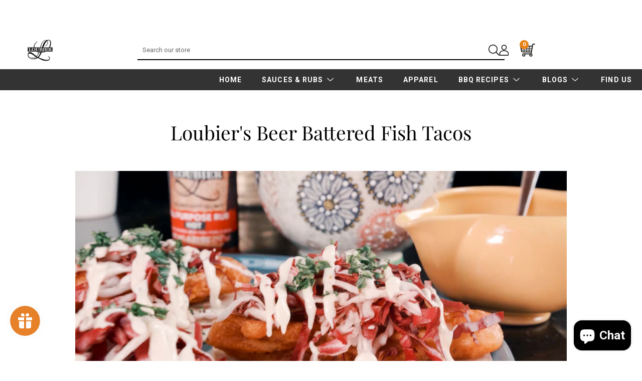

--- FILE ---
content_type: text/javascript
request_url: https://cdn.shopify.com/proxy/13fb876619a55639679c2f54a74b3c5487c35fee9c108044521fe71359c3aece/forms-akamai.smsbump.com/633534/form_194112.js?ver=1735284185&shop=loubiershop.myshopify.com&sp-cache-control=cHVibGljLCBtYXgtYWdlPTkwMA
body_size: 70304
content:
var SMSBumpForm = {
    "form_uid": "ek1qWWk3NEg=",
    "form_id": 194112,
    "list_id": 5625562,
    "type": "popup",
    "formState": [],
    "platform": "shopify",
    "default_country": "US",
    "config": {
        "themeStyle": "onboarding_v2_single_step",
        "steps": {
            "form": [
                {
                    "settings": {
                        "hidden": false,
                        "enabled": true,
                        "backgroundConfig": {
                            "main": {
                                "imageUrl": "https:\/\/forms-akamai.smsbump.com\/633534\/user_file676e55cd7eb39.png"
                            },
                            "tablet": {
                                "imageUrl": "https:\/\/forms-akamai.smsbump.com\/633534\/user_file676e55cd7eb39_tablet.png"
                            },
                            "mobile": {
                                "imageUrl": "https:\/\/forms-akamai.smsbump.com\/633534\/user_file676e55cd7eb39_mobile.png"
                            },
                            "formType": "inline",
                            "formButtonStyle": "block",
                            "formButtonPosition": "right-aligned",
                            "roundedCorners": "10",
                            "branding_logo": {
                                "label": "",
                                "value": ""
                            },
                            "backgroundColor": {
                                "r": 255,
                                "g": 255,
                                "b": 255,
                                "a": 1
                            },
                            "autoResize": true,
                            "formIcon": {
                                "enabled": true,
                                "selected": "https:\/\/smsbump.com\/shopify\/downloadIconForms?download_link=%2Ficons%2F1613769%2Fformats%2Fsvg%2F2061008%2Fdownload"
                            },
                            "successIconConfig": false
                        },
                        "texts": {
                            "headerText": {
                                "text": "Sign up now and get",
                                "alignment": "center",
                                "fontFamily": "Roboto",
                                "fontSize": "20",
                                "paddingBottom": 5,
                                "letterSpacing": 1,
                                "color": {
                                    "r": 80,
                                    "g": 121,
                                    "b": 170,
                                    "a": 1
                                },
                                "effects": {
                                    "italic": false,
                                    "bold": true,
                                    "underline": false
                                },
                                "enabled": true,
                                "displayName": "Header Text",
                                "lineHeight": 40,
                                "textTransform": "none"
                            },
                            "descriptionText": {
                                "text": "10% off your\nnext order!",
                                "alignment": "center",
                                "fontFamily": "Roboto",
                                "fontSize": 47,
                                "paddingBottom": "10",
                                "lineHeight": 48,
                                "letterSpacing": 0,
                                "color": {
                                    "r": 39,
                                    "g": 40,
                                    "b": 80,
                                    "a": 1
                                },
                                "effects": {
                                    "italic": true,
                                    "bold": true,
                                    "underline": false
                                },
                                "enabled": true,
                                "displayName": "Description Text",
                                "textTransform": "none"
                            }
                        },
                        "inputFields": {
                            "countryField": {
                                "borderSettings": {
                                    "status": "enabled",
                                    "borderStyle": "solid",
                                    "borderSize": 0.9,
                                    "borderRadius": 3,
                                    "borderColor": {
                                        "r": 224,
                                        "g": 224,
                                        "b": 224,
                                        "a": 1
                                    }
                                },
                                "fontStyleSettings": {
                                    "fontSize": 13,
                                    "fontFamily": "Roboto",
                                    "effects": {
                                        "bold": true,
                                        "italic": false,
                                        "underline": false
                                    },
                                    "lineHeight": 20
                                },
                                "displayName": "Country",
                                "required": false,
                                "enabled": true,
                                "textColor": {
                                    "r": 0,
                                    "g": 0,
                                    "b": 0,
                                    "a": 100
                                },
                                "fieldColor": {
                                    "r": 255,
                                    "g": 255,
                                    "b": 255,
                                    "a": 100
                                },
                                "fieldErrorColor": {
                                    "r": 0,
                                    "g": 0,
                                    "b": 0,
                                    "a": 100
                                }
                            },
                            "phoneField": {
                                "enabled": true,
                                "borderSettings": {
                                    "status": "enabled",
                                    "borderSize": 0.9,
                                    "borderStyle": "solid",
                                    "borderRadius": 4,
                                    "borderColor": {
                                        "r": 224,
                                        "g": 224,
                                        "b": 224,
                                        "a": 1
                                    }
                                },
                                "fontStyleSettings": {
                                    "fontSize": 12,
                                    "fontFamily": "Roboto",
                                    "effects": {
                                        "italic": false,
                                        "bold": false,
                                        "underline": false
                                    },
                                    "lineHeight": 20
                                },
                                "displayName": "Phone",
                                "placeholderText": "Please enter your phone number",
                                "required": true,
                                "textColor": {
                                    "r": 0,
                                    "g": 0,
                                    "b": 0,
                                    "a": 100
                                },
                                "placeholderColor": {
                                    "r": 180,
                                    "g": 184,
                                    "b": 199,
                                    "a": 1
                                },
                                "fieldColor": {
                                    "r": 255,
                                    "g": 255,
                                    "b": 255,
                                    "a": 100
                                },
                                "fieldErrorColor": {
                                    "r": 0,
                                    "g": 0,
                                    "b": 0,
                                    "a": 100
                                }
                            },
                            "nameField": {
                                "borderSettings": {
                                    "borderStyle": "solid",
                                    "status": "enabled",
                                    "borderSize": 0,
                                    "borderRadius": 8,
                                    "borderColor": {
                                        "r": 0,
                                        "g": 0,
                                        "b": 0,
                                        "a": 100
                                    }
                                },
                                "displayName": "Name",
                                "placeholderText": "Please enter your name",
                                "required": true,
                                "enabled": true,
                                "textColor": {
                                    "r": 0,
                                    "g": 0,
                                    "b": 0,
                                    "a": 100
                                },
                                "fieldColor": {
                                    "r": 255,
                                    "g": 255,
                                    "b": 255,
                                    "a": 100
                                },
                                "fieldErrorColor": {
                                    "r": 0,
                                    "g": 0,
                                    "b": 0,
                                    "a": 100
                                },
                                "fontStyleSettings": {
                                    "effects": {
                                        "italic": false,
                                        "bold": false,
                                        "underline": false
                                    },
                                    "fontSize": 16,
                                    "lineHeight": 20,
                                    "fontFamily": "Lato"
                                }
                            },
                            "emailField": {
                                "enabled": false,
                                "borderSettings": {
                                    "borderStyle": "solid",
                                    "status": "enabled",
                                    "borderSize": 0.9,
                                    "borderRadius": 3,
                                    "borderColor": {
                                        "r": 224,
                                        "g": 224,
                                        "b": 224,
                                        "a": 1
                                    }
                                },
                                "fontStyleSettings": {
                                    "fontSize": 12,
                                    "fontFamily": "Roboto",
                                    "effects": {
                                        "italic": false,
                                        "bold": false,
                                        "underline": false
                                    },
                                    "lineHeight": 20
                                },
                                "displayName": "Email",
                                "placeholderText": "Please enter your email address",
                                "required": false,
                                "textColor": {
                                    "r": 0,
                                    "g": 0,
                                    "b": 0,
                                    "a": 100
                                },
                                "placeholderColor": {
                                    "r": 133,
                                    "g": 140,
                                    "b": 154,
                                    "a": 100
                                },
                                "fieldColor": {
                                    "r": 255,
                                    "g": 255,
                                    "b": 255,
                                    "a": 100
                                },
                                "fieldErrorColor": {
                                    "r": 0,
                                    "g": 0,
                                    "b": 0,
                                    "a": 100
                                }
                            },
                            "complianceField": {
                                "fontStyleSettings": {
                                    "fontFamily": "Roboto",
                                    "fontSize": "12",
                                    "lineHeight": 15,
                                    "letterSpacing": 0,
                                    "alignment": "start",
                                    "effects": {
                                        "italic": false,
                                        "bold": false,
                                        "underline": false
                                    }
                                },
                                "textColor": {
                                    "r": 0,
                                    "g": 0,
                                    "b": 0,
                                    "a": 1
                                },
                                "lineHeight": 15,
                                "letterSpacing": 0.67,
                                "language": "english",
                                "text": "By signing up via text you agree to receive recurring automated marketing messages and shopping cart reminders at the phone number provided. Consent is not a condition of purchase. Reply STOP to unsubscribe. HELP for help. Msg & Data rates may apply. View Privacy Policy & ToS",
                                "errorColor": {
                                    "r": 0,
                                    "g": 0,
                                    "b": 0,
                                    "a": 100
                                },
                                "privacyPolicyLink": "",
                                "termsOfServiceLink": ""
                            },
                            "buttonField": {
                                "text": "Continue",
                                "fieldColor": {
                                    "r": 39,
                                    "g": 40,
                                    "b": 80,
                                    "a": 1
                                },
                                "borderSettings": {
                                    "borderStyle": "solid",
                                    "status": "enabled",
                                    "borderSize": 0,
                                    "borderRadius": 4,
                                    "borderColor": {
                                        "r": 0,
                                        "g": 0,
                                        "b": 0,
                                        "a": 100
                                    }
                                },
                                "fontStyleSettings": {
                                    "fontSize": "15",
                                    "letterSpacing": 1,
                                    "fontFamily": "Roboto",
                                    "effects": {
                                        "italic": false,
                                        "bold": false,
                                        "underline": false
                                    },
                                    "lineHeight": 20
                                },
                                "buttonWidth": 100,
                                "displayType": "text",
                                "displayText": "Subscribe \ud83d\ude0a",
                                "required": true,
                                "enabled": true,
                                "buttonStyle": "text",
                                "buttonIcon": "",
                                "fieldErrorColor": {
                                    "r": 0,
                                    "g": 0,
                                    "b": 0,
                                    "a": 100
                                },
                                "textColor": {
                                    "r": 255,
                                    "g": 255,
                                    "b": 255,
                                    "a": 1
                                },
                                "icon": {
                                    "selected": "",
                                    "enabled": false,
                                    "enableOnMobile": false
                                },
                                "alignment": "center"
                            },
                            "closeButtonField": {
                                "textColor": {
                                    "r": 28,
                                    "g": 29,
                                    "b": 29,
                                    "a": 1
                                },
                                "enabled": true,
                                "required": true,
                                "errorColor": {
                                    "r": 0,
                                    "g": 0,
                                    "b": 0,
                                    "a": 100
                                },
                                "fontStyleSettings": {
                                    "effects": {
                                        "italic": false,
                                        "bold": false,
                                        "underline": false
                                    },
                                    "alignment": "center",
                                    "fontSize": 48,
                                    "lineHeight": 32,
                                    "fontFamily": "Lato"
                                }
                            },
                            "checkboxField": {
                                "enabled": false,
                                "required": false,
                                "text": "I agree to Privacy Policy & ToS",
                                "link": "",
                                "errorColor": {
                                    "r": 0,
                                    "g": 0,
                                    "b": 0,
                                    "a": 100
                                },
                                "textColor": {
                                    "r": 255,
                                    "g": 255,
                                    "b": 255,
                                    "a": 100
                                },
                                "fieldColor": {
                                    "r": 0,
                                    "g": 0,
                                    "b": 0,
                                    "a": 100
                                },
                                "fontStyleSettings": {
                                    "effects": {
                                        "italic": false,
                                        "bold": false,
                                        "underline": false
                                    },
                                    "fontSize": 14,
                                    "lineHeight": 16,
                                    "fontFamily": "Lato"
                                }
                            }
                        }
                    }
                }
            ],
            "teaser": [
                {
                    "settings": {
                        "hidden": true,
                        "enabled": false,
                        "texts": {
                            "headerText": {
                                "enabled": true,
                                "displayName": "Header Text",
                                "text": "Sign up now and get",
                                "color": {
                                    "r": 80,
                                    "g": 121,
                                    "b": 170,
                                    "a": 1
                                },
                                "alignment": "center",
                                "effects": {
                                    "italic": false,
                                    "bold": false,
                                    "underline": false
                                },
                                "fontSize": 30,
                                "lineHeight": 40,
                                "letterSpacing": 0,
                                "paddingBottom": 0,
                                "fontFamily": "Lato",
                                "textTransform": "none"
                            },
                            "descriptionText": {
                                "enabled": true,
                                "displayName": "Description Text",
                                "text": "10% off your\nnext order!",
                                "color": {
                                    "r": 39,
                                    "g": 40,
                                    "b": 80,
                                    "a": 1
                                },
                                "alignment": "center",
                                "effects": {
                                    "italic": false,
                                    "bold": false,
                                    "underline": false
                                },
                                "fontSize": 47,
                                "lineHeight": 48,
                                "letterSpacing": 0,
                                "paddingBottom": 0,
                                "fontFamily": "Lato",
                                "textTransform": "none"
                            }
                        },
                        "inputFields": {
                            "closeButtonField": {
                                "enabled": true,
                                "required": true,
                                "errorColor": {
                                    "r": 0,
                                    "g": 0,
                                    "b": 0,
                                    "a": 100
                                },
                                "textColor": {
                                    "r": 255,
                                    "g": 255,
                                    "b": 255,
                                    "a": 100
                                },
                                "fontStyleSettings": {
                                    "effects": {
                                        "italic": false,
                                        "bold": false,
                                        "underline": false
                                    },
                                    "alignment": "center",
                                    "fontSize": 48,
                                    "lineHeight": 32,
                                    "fontFamily": "Lato"
                                }
                            }
                        },
                        "backgroundConfig": {
                            "branding_logo": {
                                "label": "",
                                "value": ""
                            },
                            "main": {
                                "imageUrl": ""
                            },
                            "tablet": {
                                "imageUrl": ""
                            },
                            "mobile": {
                                "imageUrl": ""
                            },
                            "backgroundColor": {
                                "r": 255,
                                "g": 255,
                                "b": 255,
                                "a": 1
                            },
                            "roundedCorners": 10,
                            "autoResize": true,
                            "formType": "block",
                            "formButtonStyle": "block",
                            "formButtonPosition": "left",
                            "formIcon": {
                                "enabled": true,
                                "selected": "https:\/\/smsbump.com\/shopify\/downloadIconForms?download_link=%2Ficons%2F1613769%2Fformats%2Fsvg%2F2061008%2Fdownload"
                            },
                            "successIconConfig": false
                        }
                    }
                }
            ],
            "success": [
                {
                    "settings": {
                        "backgroundConfig": {
                            "main": {
                                "imageUrl": "https:\/\/forms-akamai.smsbump.com\/633534\/user_file676e55cd7eb39.png"
                            },
                            "tablet": {
                                "imageUrl": "https:\/\/forms-akamai.smsbump.com\/633534\/user_file676e55cd7eb39_tablet.png"
                            },
                            "mobile": {
                                "imageUrl": "https:\/\/forms-akamai.smsbump.com\/633534\/user_file676e55cd7eb39_mobile.png"
                            },
                            "successIconConfig": false,
                            "formType": "inline",
                            "formButtonStyle": "block",
                            "formButtonPosition": "right-aligned",
                            "roundedCorners": "10",
                            "imageColor": {
                                "r": 0,
                                "g": 0,
                                "b": 0,
                                "a": 100
                            },
                            "showSuccessIcon": true,
                            "backgroundColor": {
                                "r": 255,
                                "g": 255,
                                "b": 255,
                                "a": 1
                            },
                            "branding_logo": {
                                "label": "",
                                "value": ""
                            },
                            "autoResize": true,
                            "formIcon": {
                                "enabled": true,
                                "selected": "https:\/\/smsbump.com\/shopify\/downloadIconForms?download_link=%2Ficons%2F1613769%2Fformats%2Fsvg%2F2061008%2Fdownload"
                            }
                        },
                        "texts": {
                            "headerText": {
                                "text": "Check \nyour texts.",
                                "alignment": "center",
                                "fontFamily": "Roboto",
                                "lineHeight": 24,
                                "letterSpacing": 0.68,
                                "color": {
                                    "r": 80,
                                    "g": 121,
                                    "b": 170,
                                    "a": 1
                                },
                                "paddingBottom": 0,
                                "fontSize": 20,
                                "effects": {
                                    "bold": true,
                                    "italic": false,
                                    "underline": false
                                },
                                "enabled": true,
                                "displayName": "Header Text",
                                "textTransform": "none"
                            },
                            "descriptionText": {
                                "text": "Let's start texting",
                                "alignment": "center",
                                "fontFamily": "Roboto",
                                "color": {
                                    "r": 39,
                                    "g": 40,
                                    "b": 80,
                                    "a": 1
                                },
                                "paddingBottom": 10,
                                "fontSize": 50,
                                "lineHeight": 50,
                                "letterSpacing": 3,
                                "effects": {
                                    "bold": true,
                                    "italic": true,
                                    "underline": false
                                },
                                "enabled": true,
                                "displayName": "Description Text",
                                "textTransform": "none"
                            }
                        },
                        "inputFields": {
                            "closeButtonField": {
                                "textColor": {
                                    "r": 28,
                                    "g": 29,
                                    "b": 29,
                                    "a": 1
                                },
                                "enabled": true,
                                "required": true,
                                "errorColor": {
                                    "r": 0,
                                    "g": 0,
                                    "b": 0,
                                    "a": 100
                                },
                                "fontStyleSettings": {
                                    "effects": {
                                        "italic": false,
                                        "bold": false,
                                        "underline": false
                                    },
                                    "alignment": "center",
                                    "fontSize": 48,
                                    "lineHeight": 32,
                                    "fontFamily": "Lato"
                                }
                            }
                        },
                        "hidden": false,
                        "enabled": true
                    }
                }
            ],
            "miniForm": [
                {
                    "settings": {
                        "hidden": false,
                        "enabled": true,
                        "texts": {
                            "headerText": {
                                "enabled": true,
                                "displayName": "Header Text",
                                "text": "Sign up now and get",
                                "color": {
                                    "r": 80,
                                    "g": 121,
                                    "b": 170,
                                    "a": 1
                                },
                                "alignment": "center",
                                "effects": {
                                    "italic": false,
                                    "bold": false,
                                    "underline": false
                                },
                                "fontSize": "16",
                                "lineHeight": 40,
                                "letterSpacing": 0,
                                "paddingBottom": 0,
                                "fontFamily": "Lato",
                                "textTransform": "none"
                            }
                        },
                        "inputFields": [],
                        "button": {
                            "position": "left",
                            "sideOffset": "100",
                            "bottomOffset": "30",
                            "roundedCorners": 6,
                            "backgroundColor": {
                                "r": 0,
                                "g": 0,
                                "b": 0,
                                "a": 100
                            },
                            "closeButton": {
                                "enabled": true,
                                "color": {
                                    "r": 255,
                                    "g": 255,
                                    "b": 255,
                                    "a": 1
                                }
                            }
                        }
                    }
                }
            ]
        },
        "behavior": {
            "timing": {
                "option": "setDelay",
                "afterSeconds": true,
                "afterScroll": false,
                "afterScrollValue": 60,
                "afterSecondsValue": 5
            },
            "devices": "all",
            "frequency": {
                "frequencyStatus": true,
                "frequencyOptions": "dontShowXDays",
                "frequencyDays": 45,
                "disableOnClose": true,
                "daysAfterClose": 1,
                "daysAfterSubmit": 30,
                "options": [
                    "showInNextSession",
                    "showDaysAfterSubmit"
                ]
            },
            "miniForm": {
                "show": "after"
            },
            "isUsingEnhancedBehavior": true,
            "visitors": {
                "showToAll": false,
                "dontShowToExisting": false,
                "targetList": false
            },
            "hasAdvancedConditions": true,
            "advancedConditions": {
                "pageExit": {
                    "status": true
                },
                "clickBased": {
                    "status": false,
                    "classSelectors": [],
                    "idSelectors": [],
                    "oncePerSession": true
                },
                "specificUrl": {
                    "status": false,
                    "option": "showIn",
                    "urls": []
                },
                "partOfUrl": {
                    "status": false,
                    "option": "showIn",
                    "urls": []
                },
                "geoTargeting": {
                    "status": false,
                    "option": "showIn",
                    "locations": []
                },
                "sequence": {
                    "status": false,
                    "option": "showCampaign",
                    "urls": []
                },
                "pageCount": {
                    "status": false,
                    "option": "showCampaign",
                    "pages": 5,
                    "session": "currentSession"
                },
                "hideCampaign": {
                    "status": false
                },
                "showCount": {
                    "status": false,
                    "count": 5
                },
                "specificReferral": {
                    "status": false,
                    "option": "showCampaign",
                    "urls": []
                },
                "specificUtm": {
                    "status": false,
                    "option": "showCampaign",
                    "utmNames": [],
                    "utmMediums": [],
                    "utmSources": [],
                    "utmCampaigns": []
                }
            }
        },
        "additionalFields": {
            "quickSubscribe": {
                "status": "disabled",
                "text": "Tap to subscribe"
            },
            "askForEmail": {
                "status": "disabled",
                "text": "Psst. One more thing. Reply with your email if you wish to join our mailing list.",
                "successText": "Thanks! You are now subscribed to our mailing list. Watch your email for our latest projects."
            }
        },
        "enabled": true,
        "mobileOnly": false,
        "position": 1,
        "featureFlags": {
            "looker_analytics": false,
            "retention_suppression": false,
            "aws_performance": true
        }
    },
    "custom_fonts": []
};

var formUid = "ek1qWWk3NEg=";

/*! For license information please see popup_onboarding_v2_single_step.js.LICENSE.txt */
!function(e,n){"object"==typeof exports&&"object"==typeof module?module.exports=n():"function"==typeof define&&define.amd?define("SMSBumpForm",[],n):"object"==typeof exports?exports.SMSBumpForm=n():e.SMSBumpForm=n()}(self,(()=>(()=>{var e={1144:(e,n,t)=>{"use strict";var o=Object.assign||function(e){for(var n=1;n<arguments.length;n++){var t=arguments[n];for(var o in t)Object.prototype.hasOwnProperty.call(t,o)&&(e[o]=t[o])}return e},i=function(){function e(e,n){for(var t=0;t<n.length;t++){var o=n[t];o.enumerable=o.enumerable||!1,o.configurable=!0,"value"in o&&(o.writable=!0),Object.defineProperty(e,o.key,o)}}return function(n,t,o){return t&&e(n.prototype,t),o&&e(n,o),n}}(),r=s(t(9748)),a=s(t(5697)),l=s(t(5933)),c=s(t(217));function s(e){return e&&e.__esModule?e:{default:e}}function u(e,n){if(!e)throw new ReferenceError("this hasn't been initialised - super() hasn't been called");return!n||"object"!=typeof n&&"function"!=typeof n?e:n}var d=function(e){function n(){var e,t,i;!function(e,n){if(!(e instanceof n))throw new TypeError("Cannot call a class as a function")}(this,n);for(var r=arguments.length,a=Array(r),s=0;s<r;s++)a[s]=arguments[s];return t=i=u(this,(e=n.__proto__||Object.getPrototypeOf(n)).call.apply(e,[this].concat(a))),i.state={status:void 0},i.handleLoading=function(){i.setState({status:c.default.loading})},i.handleActive=function(){i.setState({status:c.default.active})},i.handleInactive=function(){i.setState({status:c.default.inactive})},i.loadFonts=function(){l.default.load(o({},i.props.config,{loading:i.handleLoading,active:i.handleActive,inactive:i.handleInactive}))},u(i,t)}return function(e,n){if("function"!=typeof n&&null!==n)throw new TypeError("Super expression must either be null or a function, not "+typeof n);e.prototype=Object.create(n&&n.prototype,{constructor:{value:e,enumerable:!1,writable:!0,configurable:!0}}),n&&(Object.setPrototypeOf?Object.setPrototypeOf(e,n):e.__proto__=n)}(n,e),i(n,[{key:"componentDidMount",value:function(){this.loadFonts()}},{key:"componentDidUpdate",value:function(e,n){var t=this.props,o=t.onStatus,i=t.config;n.status!==this.state.status&&o(this.state.status),e.config!==i&&this.loadFonts()}},{key:"render",value:function(){return this.props.children||null}}]),n}(r.default.Component);d.propTypes={config:a.default.object.isRequired,children:a.default.element,onStatus:a.default.func.isRequired},d.defaultProps={onStatus:function(){}},n.Z=d},217:(e,n)=>{"use strict";Object.defineProperty(n,"__esModule",{value:!0}),n.default={inactive:"inactive",active:"active",loading:"loading"}},6591:()=>{},1327:()=>{},8746:()=>{},5954:()=>{},1025:()=>{},550:()=>{},494:()=>{},5661:()=>{},9980:()=>{},8648:()=>{},9840:()=>{},5877:()=>{},1625:()=>{},4060:()=>{},9808:()=>{},8244:()=>{},2973:()=>{},6902:()=>{},5498:()=>{},6699:()=>{},8113:()=>{},8980:()=>{},2398:()=>{},9151:()=>{},5693:()=>{},1857:()=>{},4698:()=>{},7907:()=>{},767:()=>{},5737:()=>{},2499:()=>{},2374:()=>{},1531:()=>{},4701:()=>{},3168:()=>{},4031:()=>{},8670:()=>{},5665:()=>{},8634:()=>{},7464:()=>{},2482:()=>{},3120:()=>{},7260:()=>{},4268:()=>{},3385:()=>{},1818:()=>{},7343:()=>{},3787:()=>{},7511:()=>{},2680:()=>{},4003:()=>{},9939:()=>{},8278:()=>{},15:()=>{},8385:()=>{},3009:()=>{},9085:()=>{},9675:()=>{},5379:()=>{},8807:()=>{},8104:()=>{},9363:()=>{},9177:()=>{},7176:()=>{},1459:()=>{},7065:()=>{},7500:()=>{},2723:()=>{},5129:()=>{},7281:()=>{},2224:()=>{},9059:()=>{},8096:()=>{},5148:()=>{},7809:()=>{},8679:(e,n,t)=>{"use strict";var o=t(1296),i={childContextTypes:!0,contextType:!0,contextTypes:!0,defaultProps:!0,displayName:!0,getDefaultProps:!0,getDerivedStateFromError:!0,getDerivedStateFromProps:!0,mixins:!0,propTypes:!0,type:!0},r={name:!0,length:!0,prototype:!0,caller:!0,callee:!0,arguments:!0,arity:!0},a={$$typeof:!0,compare:!0,defaultProps:!0,displayName:!0,propTypes:!0,type:!0},l={};function c(e){return o.isMemo(e)?a:l[e.$$typeof]||i}l[o.ForwardRef]={$$typeof:!0,render:!0,defaultProps:!0,displayName:!0,propTypes:!0},l[o.Memo]=a;var s=Object.defineProperty,u=Object.getOwnPropertyNames,d=Object.getOwnPropertySymbols,m=Object.getOwnPropertyDescriptor,f=Object.getPrototypeOf,p=Object.prototype;e.exports=function e(n,t,o){if("string"!=typeof t){if(p){var i=f(t);i&&i!==p&&e(n,i,o)}var a=u(t);d&&(a=a.concat(d(t)));for(var l=c(n),h=c(t),b=0;b<a.length;++b){var g=a[b];if(!(r[g]||o&&o[g]||h&&h[g]||l&&l[g])){var v=m(t,g);try{s(n,g,v)}catch(e){}}}}return n}},6103:(e,n)=>{"use strict";var t="function"==typeof Symbol&&Symbol.for,o=t?Symbol.for("react.element"):60103,i=t?Symbol.for("react.portal"):60106,r=t?Symbol.for("react.fragment"):60107,a=t?Symbol.for("react.strict_mode"):60108,l=t?Symbol.for("react.profiler"):60114,c=t?Symbol.for("react.provider"):60109,s=t?Symbol.for("react.context"):60110,u=t?Symbol.for("react.async_mode"):60111,d=t?Symbol.for("react.concurrent_mode"):60111,m=t?Symbol.for("react.forward_ref"):60112,f=t?Symbol.for("react.suspense"):60113,p=t?Symbol.for("react.suspense_list"):60120,h=t?Symbol.for("react.memo"):60115,b=t?Symbol.for("react.lazy"):60116,g=t?Symbol.for("react.block"):60121,v=t?Symbol.for("react.fundamental"):60117,_=t?Symbol.for("react.responder"):60118,y=t?Symbol.for("react.scope"):60119;function w(e){if("object"==typeof e&&null!==e){var n=e.$$typeof;switch(n){case o:switch(e=e.type){case u:case d:case r:case l:case a:case f:return e;default:switch(e=e&&e.$$typeof){case s:case m:case b:case h:case c:return e;default:return n}}case i:return n}}}function x(e){return w(e)===d}n.AsyncMode=u,n.ConcurrentMode=d,n.ContextConsumer=s,n.ContextProvider=c,n.Element=o,n.ForwardRef=m,n.Fragment=r,n.Lazy=b,n.Memo=h,n.Portal=i,n.Profiler=l,n.StrictMode=a,n.Suspense=f,n.isAsyncMode=function(e){return x(e)||w(e)===u},n.isConcurrentMode=x,n.isContextConsumer=function(e){return w(e)===s},n.isContextProvider=function(e){return w(e)===c},n.isElement=function(e){return"object"==typeof e&&null!==e&&e.$$typeof===o},n.isForwardRef=function(e){return w(e)===m},n.isFragment=function(e){return w(e)===r},n.isLazy=function(e){return w(e)===b},n.isMemo=function(e){return w(e)===h},n.isPortal=function(e){return w(e)===i},n.isProfiler=function(e){return w(e)===l},n.isStrictMode=function(e){return w(e)===a},n.isSuspense=function(e){return w(e)===f},n.isValidElementType=function(e){return"string"==typeof e||"function"==typeof e||e===r||e===d||e===l||e===a||e===f||e===p||"object"==typeof e&&null!==e&&(e.$$typeof===b||e.$$typeof===h||e.$$typeof===c||e.$$typeof===s||e.$$typeof===m||e.$$typeof===v||e.$$typeof===_||e.$$typeof===y||e.$$typeof===g)},n.typeOf=w},1296:(e,n,t)=>{"use strict";e.exports=t(6103)},9748:(e,n,t)=>{"use strict";t.r(n),t.d(n,{Children:()=>G,Component:()=>l.wA,Fragment:()=>l.HY,PureComponent:()=>L,StrictMode:()=>Ae,Suspense:()=>Z,SuspenseList:()=>ee,__SECRET_INTERNALS_DO_NOT_USE_OR_YOU_WILL_BE_FIRED:()=>xe,cloneElement:()=>Te,createContext:()=>l.kr,createElement:()=>l.az,createFactory:()=>Ne,createPortal:()=>ie,createRef:()=>l.Vf,default:()=>Le,findDOMNode:()=>Ee,flushSync:()=>je,forwardRef:()=>V,hydrate:()=>me,isElement:()=>Me,isFragment:()=>ke,isValidElement:()=>Ce,lazy:()=>Q,memo:()=>U,render:()=>de,startTransition:()=>Pe,unmountComponentAtNode:()=>Oe,unstable_batchedUpdates:()=>Ie,useCallback:()=>k,useContext:()=>T,useDebugValue:()=>O,useDeferredValue:()=>Fe,useEffect:()=>w,useErrorBoundary:()=>E,useId:()=>I,useImperativeHandle:()=>N,useInsertionEffect:()=>ze,useLayoutEffect:()=>x,useMemo:()=>C,useReducer:()=>y,useRef:()=>S,useState:()=>_,useSyncExternalStore:()=>Be,useTransition:()=>Re,version:()=>Se});var o,i,r,a,l=t(6400),c=0,s=[],u=[],d=l.YM,m=d.__b,f=d.__r,p=d.diffed,h=d.__c,b=d.unmount,g=d.__;function v(e,n){d.__h&&d.__h(i,e,c||n),c=0;var t=i.__H||(i.__H={__:[],__h:[]});return e>=t.__.length&&t.__.push({__V:u}),t.__[e]}function _(e){return c=1,y(M,e)}function y(e,n,t){var r=v(o++,2);if(r.t=e,!r.__c&&(r.__=[t?t(n):M(void 0,n),function(e){var n=r.__N?r.__N[0]:r.__[0],t=r.t(n,e);n!==t&&(r.__N=[t,r.__[1]],r.__c.setState({}))}],r.__c=i,!i.u)){var a=function(e,n,t){if(!r.__c.__H)return!0;var o=r.__c.__H.__.filter((function(e){return!!e.__c}));if(o.every((function(e){return!e.__N})))return!l||l.call(this,e,n,t);var i=!1;return o.forEach((function(e){if(e.__N){var n=e.__[0];e.__=e.__N,e.__N=void 0,n!==e.__[0]&&(i=!0)}})),!(!i&&r.__c.props===e)&&(!l||l.call(this,e,n,t))};i.u=!0;var l=i.shouldComponentUpdate,c=i.componentWillUpdate;i.componentWillUpdate=function(e,n,t){if(this.__e){var o=l;l=void 0,a(e,n,t),l=o}c&&c.call(this,e,n,t)},i.shouldComponentUpdate=a}return r.__N||r.__}function w(e,n){var t=v(o++,3);!d.__s&&z(t.__H,n)&&(t.__=e,t.i=n,i.__H.__h.push(t))}function x(e,n){var t=v(o++,4);!d.__s&&z(t.__H,n)&&(t.__=e,t.i=n,i.__h.push(t))}function S(e){return c=5,C((function(){return{current:e}}),[])}function N(e,n,t){c=6,x((function(){return"function"==typeof e?(e(n()),function(){return e(null)}):e?(e.current=n(),function(){return e.current=null}):void 0}),null==t?t:t.concat(e))}function C(e,n){var t=v(o++,7);return z(t.__H,n)?(t.__V=e(),t.i=n,t.__h=e,t.__V):t.__}function k(e,n){return c=8,C((function(){return e}),n)}function T(e){var n=i.context[e.__c],t=v(o++,9);return t.c=e,n?(null==t.__&&(t.__=!0,n.sub(i)),n.props.value):e.__}function O(e,n){d.useDebugValue&&d.useDebugValue(n?n(e):e)}function E(e){var n=v(o++,10),t=_();return n.__=e,i.componentDidCatch||(i.componentDidCatch=function(e,o){n.__&&n.__(e,o),t[1](e)}),[t[0],function(){t[1](void 0)}]}function I(){var e=v(o++,11);if(!e.__){for(var n=i.__v;null!==n&&!n.__m&&null!==n.__;)n=n.__;var t=n.__m||(n.__m=[0,0]);e.__="P"+t[0]+"-"+t[1]++}return e.__}function j(){for(var e;e=s.shift();)if(e.__P&&e.__H)try{e.__H.__h.forEach(F),e.__H.__h.forEach(R),e.__H.__h=[]}catch(n){e.__H.__h=[],d.__e(n,e.__v)}}d.__b=function(e){i=null,m&&m(e)},d.__=function(e,n){e&&n.__k&&n.__k.__m&&(e.__m=n.__k.__m),g&&g(e,n)},d.__r=function(e){f&&f(e),o=0;var n=(i=e.__c).__H;n&&(r===i?(n.__h=[],i.__h=[],n.__.forEach((function(e){e.__N&&(e.__=e.__N),e.__V=u,e.__N=e.i=void 0}))):(n.__h.forEach(F),n.__h.forEach(R),n.__h=[],o=0)),r=i},d.diffed=function(e){p&&p(e);var n=e.__c;n&&n.__H&&(n.__H.__h.length&&(1!==s.push(n)&&a===d.requestAnimationFrame||((a=d.requestAnimationFrame)||P)(j)),n.__H.__.forEach((function(e){e.i&&(e.__H=e.i),e.__V!==u&&(e.__=e.__V),e.i=void 0,e.__V=u}))),r=i=null},d.__c=function(e,n){n.some((function(e){try{e.__h.forEach(F),e.__h=e.__h.filter((function(e){return!e.__||R(e)}))}catch(t){n.some((function(e){e.__h&&(e.__h=[])})),n=[],d.__e(t,e.__v)}})),h&&h(e,n)},d.unmount=function(e){b&&b(e);var n,t=e.__c;t&&t.__H&&(t.__H.__.forEach((function(e){try{F(e)}catch(e){n=e}})),t.__H=void 0,n&&d.__e(n,t.__v))};var A="function"==typeof requestAnimationFrame;function P(e){var n,t=function(){clearTimeout(o),A&&cancelAnimationFrame(n),setTimeout(e)},o=setTimeout(t,100);A&&(n=requestAnimationFrame(t))}function F(e){var n=i,t=e.__c;"function"==typeof t&&(e.__c=void 0,t()),i=n}function R(e){var n=i;e.__c=e.__(),i=n}function z(e,n){return!e||e.length!==n.length||n.some((function(n,t){return n!==e[t]}))}function M(e,n){return"function"==typeof n?n(e):n}function B(e,n){for(var t in n)e[t]=n[t];return e}function D(e,n){for(var t in e)if("__source"!==t&&!(t in n))return!0;for(var o in n)if("__source"!==o&&e[o]!==n[o])return!0;return!1}function L(e,n){this.props=e,this.context=n}function U(e,n){function t(e){var t=this.props.ref,o=t==e.ref;return!o&&t&&(t.call?t(null):t.current=null),n?!n(this.props,e)||!o:D(this.props,e)}function o(n){return this.shouldComponentUpdate=t,(0,l.az)(e,n)}return o.displayName="Memo("+(e.displayName||e.name)+")",o.prototype.isReactComponent=!0,o.__f=!0,o}(L.prototype=new l.wA).isPureReactComponent=!0,L.prototype.shouldComponentUpdate=function(e,n){return D(this.props,e)||D(this.state,n)};var q=l.YM.__b;l.YM.__b=function(e){e.type&&e.type.__f&&e.ref&&(e.props.ref=e.ref,e.ref=null),q&&q(e)};var H="undefined"!=typeof Symbol&&Symbol.for&&Symbol.for("react.forward_ref")||3911;function V(e){function n(n){var t=B({},n);return delete t.ref,e(t,n.ref||null)}return n.$$typeof=H,n.render=n,n.prototype.isReactComponent=n.__f=!0,n.displayName="ForwardRef("+(e.displayName||e.name)+")",n}var W=function(e,n){return null==e?null:(0,l.bR)((0,l.bR)(e).map(n))},G={map:W,forEach:W,count:function(e){return e?(0,l.bR)(e).length:0},only:function(e){var n=(0,l.bR)(e);if(1!==n.length)throw"Children.only";return n[0]},toArray:l.bR},$=l.YM.__e;l.YM.__e=function(e,n,t,o){if(e.then)for(var i,r=n;r=r.__;)if((i=r.__c)&&i.__c)return null==n.__e&&(n.__e=t.__e,n.__k=t.__k),i.__c(e,n);$(e,n,t,o)};var Y=l.YM.unmount;function J(e,n,t){return e&&(e.__c&&e.__c.__H&&(e.__c.__H.__.forEach((function(e){"function"==typeof e.__c&&e.__c()})),e.__c.__H=null),null!=(e=B({},e)).__c&&(e.__c.__P===t&&(e.__c.__P=n),e.__c=null),e.__k=e.__k&&e.__k.map((function(e){return J(e,n,t)}))),e}function K(e,n,t){return e&&t&&(e.__v=null,e.__k=e.__k&&e.__k.map((function(e){return K(e,n,t)})),e.__c&&e.__c.__P===n&&(e.__e&&t.appendChild(e.__e),e.__c.__e=!0,e.__c.__P=t)),e}function Z(){this.__u=0,this.t=null,this.__b=null}function X(e){var n=e.__.__c;return n&&n.__a&&n.__a(e)}function Q(e){var n,t,o;function i(i){if(n||(n=e()).then((function(e){t=e.default||e}),(function(e){o=e})),o)throw o;if(!t)throw n;return(0,l.az)(t,i)}return i.displayName="Lazy",i.__f=!0,i}function ee(){this.u=null,this.o=null}l.YM.unmount=function(e){var n=e.__c;n&&n.__R&&n.__R(),n&&32&e.__u&&(e.type=null),Y&&Y(e)},(Z.prototype=new l.wA).__c=function(e,n){var t=n.__c,o=this;null==o.t&&(o.t=[]),o.t.push(t);var i=X(o.__v),r=!1,a=function(){r||(r=!0,t.__R=null,i?i(l):l())};t.__R=a;var l=function(){if(!--o.__u){if(o.state.__a){var e=o.state.__a;o.__v.__k[0]=K(e,e.__c.__P,e.__c.__O)}var n;for(o.setState({__a:o.__b=null});n=o.t.pop();)n.forceUpdate()}};o.__u++||32&n.__u||o.setState({__a:o.__b=o.__v.__k[0]}),e.then(a,a)},Z.prototype.componentWillUnmount=function(){this.t=[]},Z.prototype.render=function(e,n){if(this.__b){if(this.__v.__k){var t=document.createElement("div"),o=this.__v.__k[0].__c;this.__v.__k[0]=J(this.__b,t,o.__O=o.__P)}this.__b=null}var i=n.__a&&(0,l.az)(l.HY,null,e.fallback);return i&&(i.__u&=-33),[(0,l.az)(l.HY,null,n.__a?null:e.children),i]};var ne=function(e,n,t){if(++t[1]===t[0]&&e.o.delete(n),e.props.revealOrder&&("t"!==e.props.revealOrder[0]||!e.o.size))for(t=e.u;t;){for(;t.length>3;)t.pop()();if(t[1]<t[0])break;e.u=t=t[2]}};function te(e){return this.getChildContext=function(){return e.context},e.children}function oe(e){var n=this,t=e.i;n.componentWillUnmount=function(){(0,l.sY)(null,n.l),n.l=null,n.i=null},n.i&&n.i!==t&&n.componentWillUnmount(),n.l||(n.i=t,n.l={nodeType:1,parentNode:t,childNodes:[],appendChild:function(e){this.childNodes.push(e),n.i.appendChild(e)},insertBefore:function(e,t){this.childNodes.push(e),n.i.appendChild(e)},removeChild:function(e){this.childNodes.splice(this.childNodes.indexOf(e)>>>1,1),n.i.removeChild(e)}}),(0,l.sY)((0,l.az)(te,{context:n.context},e.__v),n.l)}function ie(e,n){var t=(0,l.az)(oe,{__v:e,i:n});return t.containerInfo=n,t}(ee.prototype=new l.wA).__a=function(e){var n=this,t=X(n.__v),o=n.o.get(e);return o[0]++,function(i){var r=function(){n.props.revealOrder?(o.push(i),ne(n,e,o)):i()};t?t(r):r()}},ee.prototype.render=function(e){this.u=null,this.o=new Map;var n=(0,l.bR)(e.children);e.revealOrder&&"b"===e.revealOrder[0]&&n.reverse();for(var t=n.length;t--;)this.o.set(n[t],this.u=[1,0,this.u]);return e.children},ee.prototype.componentDidUpdate=ee.prototype.componentDidMount=function(){var e=this;this.o.forEach((function(n,t){ne(e,t,n)}))};var re="undefined"!=typeof Symbol&&Symbol.for&&Symbol.for("react.element")||60103,ae=/^(?:accent|alignment|arabic|baseline|cap|clip(?!PathU)|color|dominant|fill|flood|font|glyph(?!R)|horiz|image(!S)|letter|lighting|marker(?!H|W|U)|overline|paint|pointer|shape|stop|strikethrough|stroke|text(?!L)|transform|underline|unicode|units|v|vector|vert|word|writing|x(?!C))[A-Z]/,le=/^on(Ani|Tra|Tou|BeforeInp|Compo)/,ce=/[A-Z0-9]/g,se="undefined"!=typeof document,ue=function(e){return("undefined"!=typeof Symbol&&"symbol"==typeof Symbol()?/fil|che|rad/:/fil|che|ra/).test(e)};function de(e,n,t){return null==n.__k&&(n.textContent=""),(0,l.sY)(e,n),"function"==typeof t&&t(),e?e.__c:null}function me(e,n,t){return(0,l.ZB)(e,n),"function"==typeof t&&t(),e?e.__c:null}l.wA.prototype.isReactComponent={},["componentWillMount","componentWillReceiveProps","componentWillUpdate"].forEach((function(e){Object.defineProperty(l.wA.prototype,e,{configurable:!0,get:function(){return this["UNSAFE_"+e]},set:function(n){Object.defineProperty(this,e,{configurable:!0,writable:!0,value:n})}})}));var fe=l.YM.event;function pe(){}function he(){return this.cancelBubble}function be(){return this.defaultPrevented}l.YM.event=function(e){return fe&&(e=fe(e)),e.persist=pe,e.isPropagationStopped=he,e.isDefaultPrevented=be,e.nativeEvent=e};var ge,ve={enumerable:!1,configurable:!0,get:function(){return this.class}},_e=l.YM.vnode;l.YM.vnode=function(e){"string"==typeof e.type&&function(e){var n=e.props,t=e.type,o={};for(var i in n){var r=n[i];if(!("value"===i&&"defaultValue"in n&&null==r||se&&"children"===i&&"noscript"===t||"class"===i||"className"===i)){var a=i.toLowerCase();"defaultValue"===i&&"value"in n&&null==n.value?i="value":"download"===i&&!0===r?r="":"translate"===a&&"no"===r?r=!1:"ondoubleclick"===a?i="ondblclick":"onchange"!==a||"input"!==t&&"textarea"!==t||ue(n.type)?"onfocus"===a?i="onfocusin":"onblur"===a?i="onfocusout":le.test(i)?i=a:-1===t.indexOf("-")&&ae.test(i)?i=i.replace(ce,"-$&").toLowerCase():null===r&&(r=void 0):a=i="oninput","oninput"===a&&o[i=a]&&(i="oninputCapture"),o[i]=r}}"select"==t&&o.multiple&&Array.isArray(o.value)&&(o.value=(0,l.bR)(n.children).forEach((function(e){e.props.selected=-1!=o.value.indexOf(e.props.value)}))),"select"==t&&null!=o.defaultValue&&(o.value=(0,l.bR)(n.children).forEach((function(e){e.props.selected=o.multiple?-1!=o.defaultValue.indexOf(e.props.value):o.defaultValue==e.props.value}))),n.class&&!n.className?(o.class=n.class,Object.defineProperty(o,"className",ve)):(n.className&&!n.class||n.class&&n.className)&&(o.class=o.className=n.className),e.props=o}(e),e.$$typeof=re,_e&&_e(e)};var ye=l.YM.__r;l.YM.__r=function(e){ye&&ye(e),ge=e.__c};var we=l.YM.diffed;l.YM.diffed=function(e){we&&we(e);var n=e.props,t=e.__e;null!=t&&"textarea"===e.type&&"value"in n&&n.value!==t.value&&(t.value=null==n.value?"":n.value),ge=null};var xe={ReactCurrentDispatcher:{current:{readContext:function(e){return ge.__n[e.__c].props.value}}}},Se="17.0.2";function Ne(e){return l.az.bind(null,e)}function Ce(e){return!!e&&e.$$typeof===re}function ke(e){return Ce(e)&&e.type===l.HY}function Te(e){return Ce(e)?l.Tm.apply(null,arguments):e}function Oe(e){return!!e.__k&&((0,l.sY)(null,e),!0)}function Ee(e){return e&&(e.base||1===e.nodeType&&e)||null}var Ie=function(e,n){return e(n)},je=function(e,n){return e(n)},Ae=l.HY;function Pe(e){e()}function Fe(e){return e}function Re(){return[!1,Pe]}var ze=x,Me=Ce;function Be(e,n){var t=n(),o=_({h:{__:t,v:n}}),i=o[0].h,r=o[1];return x((function(){i.__=t,i.v=n,De(i)&&r({h:i})}),[e,t,n]),w((function(){return De(i)&&r({h:i}),e((function(){De(i)&&r({h:i})}))}),[e]),t}function De(e){var n,t,o=e.v,i=e.__;try{var r=o();return!((n=i)===(t=r)&&(0!==n||1/n==1/t)||n!=n&&t!=t)}catch(e){return!0}}var Le={useState:_,useId:I,useReducer:y,useEffect:w,useLayoutEffect:x,useInsertionEffect:ze,useTransition:Re,useDeferredValue:Fe,useSyncExternalStore:Be,startTransition:Pe,useRef:S,useImperativeHandle:N,useMemo:C,useCallback:k,useContext:T,useDebugValue:O,version:"17.0.2",Children:G,render:de,hydrate:me,unmountComponentAtNode:Oe,createPortal:ie,createElement:l.az,createContext:l.kr,createFactory:Ne,cloneElement:Te,createRef:l.Vf,Fragment:l.HY,isValidElement:Ce,isElement:Me,isFragment:ke,findDOMNode:Ee,Component:l.wA,PureComponent:L,memo:U,forwardRef:V,flushSync:je,unstable_batchedUpdates:Ie,StrictMode:Ae,Suspense:Z,SuspenseList:ee,lazy:Q,__SECRET_INTERNALS_DO_NOT_USE_OR_YOU_WILL_BE_FIRED:xe}},6400:(e,n,t)=>{"use strict";t.d(n,{HY:()=>y,Tm:()=>V,Vf:()=>_,YM:()=>i,ZB:()=>H,az:()=>g,bR:()=>I,kr:()=>W,sY:()=>q,wA:()=>w});var o,i,r,a,l,c,s,u,d={},m=[],f=/acit|ex(?:s|g|n|p|$)|rph|grid|ows|mnc|ntw|ine[ch]|zoo|^ord|itera/i,p=Array.isArray;function h(e,n){for(var t in n)e[t]=n[t];return e}function b(e){var n=e.parentNode;n&&n.removeChild(e)}function g(e,n,t){var i,r,a,l={};for(a in n)"key"==a?i=n[a]:"ref"==a?r=n[a]:l[a]=n[a];if(arguments.length>2&&(l.children=arguments.length>3?o.call(arguments,2):t),"function"==typeof e&&null!=e.defaultProps)for(a in e.defaultProps)void 0===l[a]&&(l[a]=e.defaultProps[a]);return v(e,l,i,r,null)}function v(e,n,t,o,a){var l={type:e,props:n,key:t,ref:o,__k:null,__:null,__b:0,__e:null,__d:void 0,__c:null,constructor:void 0,__v:null==a?++r:a,__i:-1,__u:0};return null==a&&null!=i.vnode&&i.vnode(l),l}function _(){return{current:null}}function y(e){return e.children}function w(e,n){this.props=e,this.context=n}function x(e,n){if(null==n)return e.__?x(e.__,e.__i+1):null;for(var t;n<e.__k.length;n++)if(null!=(t=e.__k[n])&&null!=t.__e)return t.__e;return"function"==typeof e.type?x(e):null}function S(e,n,t){var o,r=e.__v,a=r.__e,l=e.__P;if(l)return(o=h({},r)).__v=r.__v+1,i.vnode&&i.vnode(o),z(l,o,r,e.__n,void 0!==l.ownerSVGElement,32&r.__u?[a]:null,n,null==a?x(r):a,!!(32&r.__u),t),o.__v=r.__v,o.__.__k[o.__i]=o,o.__d=void 0,o.__e!=a&&N(o),o}function N(e){var n,t;if(null!=(e=e.__)&&null!=e.__c){for(e.__e=e.__c.base=null,n=0;n<e.__k.length;n++)if(null!=(t=e.__k[n])&&null!=t.__e){e.__e=e.__c.base=t.__e;break}return N(e)}}function C(e){(!e.__d&&(e.__d=!0)&&a.push(e)&&!k.__r++||l!==i.debounceRendering)&&((l=i.debounceRendering)||c)(k)}function k(){var e,n,t,o=[],r=[];for(a.sort(s);e=a.shift();)e.__d&&(t=a.length,n=S(e,o,r)||n,0===t||a.length>t?(M(o,n,r),r.length=o.length=0,n=void 0,a.sort(s)):n&&i.__c&&i.__c(n,m));n&&M(o,n,r),k.__r=0}function T(e,n,t,o,i,r,a,l,c,s,u){var f,p,h,b,g,v=o&&o.__k||m,_=n.length;for(t.__d=c,O(t,n,v),c=t.__d,f=0;f<_;f++)null!=(h=t.__k[f])&&"boolean"!=typeof h&&"function"!=typeof h&&(p=-1===h.__i?d:v[h.__i]||d,h.__i=f,z(e,h,p,i,r,a,l,c,s,u),b=h.__e,h.ref&&p.ref!=h.ref&&(p.ref&&D(p.ref,null,h),u.push(h.ref,h.__c||b,h)),null==g&&null!=b&&(g=b),65536&h.__u||p.__k===h.__k?c=E(h,c,e):"function"==typeof h.type&&void 0!==h.__d?c=h.__d:b&&(c=b.nextSibling),h.__d=void 0,h.__u&=-196609);t.__d=c,t.__e=g}function O(e,n,t){var o,i,r,a,l,c=n.length,s=t.length,u=s,d=0;for(e.__k=[],o=0;o<c;o++)a=o+d,null!=(i=e.__k[o]=null==(i=n[o])||"boolean"==typeof i||"function"==typeof i?null:"string"==typeof i||"number"==typeof i||"bigint"==typeof i||i.constructor==String?v(null,i,null,null,null):p(i)?v(y,{children:i},null,null,null):void 0===i.constructor&&i.__b>0?v(i.type,i.props,i.key,i.ref?i.ref:null,i.__v):i)?(i.__=e,i.__b=e.__b+1,l=j(i,t,a,u),i.__i=l,r=null,-1!==l&&(u--,(r=t[l])&&(r.__u|=131072)),null==r||null===r.__v?(-1==l&&d--,"function"!=typeof i.type&&(i.__u|=65536)):l!==a&&(l===a+1?d++:l>a?u>c-a?d+=l-a:d--:l<a?l==a-1&&(d=l-a):d=0,l!==o+d&&(i.__u|=65536))):(r=t[a])&&null==r.key&&r.__e&&0==(131072&r.__u)&&(r.__e==e.__d&&(e.__d=x(r)),L(r,r,!1),t[a]=null,u--);if(u)for(o=0;o<s;o++)null!=(r=t[o])&&0==(131072&r.__u)&&(r.__e==e.__d&&(e.__d=x(r)),L(r,r))}function E(e,n,t){var o,i;if("function"==typeof e.type){for(o=e.__k,i=0;o&&i<o.length;i++)o[i]&&(o[i].__=e,n=E(o[i],n,t));return n}e.__e!=n&&(t.insertBefore(e.__e,n||null),n=e.__e);do{n=n&&n.nextSibling}while(null!=n&&8===n.nodeType);return n}function I(e,n){return n=n||[],null==e||"boolean"==typeof e||(p(e)?e.some((function(e){I(e,n)})):n.push(e)),n}function j(e,n,t,o){var i=e.key,r=e.type,a=t-1,l=t+1,c=n[t];if(null===c||c&&i==c.key&&r===c.type&&0==(131072&c.__u))return t;if(o>(null!=c&&0==(131072&c.__u)?1:0))for(;a>=0||l<n.length;){if(a>=0){if((c=n[a])&&0==(131072&c.__u)&&i==c.key&&r===c.type)return a;a--}if(l<n.length){if((c=n[l])&&0==(131072&c.__u)&&i==c.key&&r===c.type)return l;l++}}return-1}function A(e,n,t){"-"===n[0]?e.setProperty(n,null==t?"":t):e[n]=null==t?"":"number"!=typeof t||f.test(n)?t:t+"px"}function P(e,n,t,o,i){var r;e:if("style"===n)if("string"==typeof t)e.style.cssText=t;else{if("string"==typeof o&&(e.style.cssText=o=""),o)for(n in o)t&&n in t||A(e.style,n,"");if(t)for(n in t)o&&t[n]===o[n]||A(e.style,n,t[n])}else if("o"===n[0]&&"n"===n[1])r=n!==(n=n.replace(/(PointerCapture)$|Capture$/i,"$1")),n=n.toLowerCase()in e?n.toLowerCase().slice(2):n.slice(2),e.l||(e.l={}),e.l[n+r]=t,t?o?t.u=o.u:(t.u=Date.now(),e.addEventListener(n,r?R:F,r)):e.removeEventListener(n,r?R:F,r);else{if(i)n=n.replace(/xlink(H|:h)/,"h").replace(/sName$/,"s");else if("width"!==n&&"height"!==n&&"href"!==n&&"list"!==n&&"form"!==n&&"tabIndex"!==n&&"download"!==n&&"rowSpan"!==n&&"colSpan"!==n&&"role"!==n&&n in e)try{e[n]=null==t?"":t;break e}catch(e){}"function"==typeof t||(null==t||!1===t&&"-"!==n[4]?e.removeAttribute(n):e.setAttribute(n,t))}}function F(e){if(this.l){var n=this.l[e.type+!1];if(e.t){if(e.t<=n.u)return}else e.t=Date.now();return n(i.event?i.event(e):e)}}function R(e){if(this.l)return this.l[e.type+!0](i.event?i.event(e):e)}function z(e,n,t,o,r,a,l,c,s,u){var d,m,f,b,g,v,_,x,S,N,C,k,O,E,I,j=n.type;if(void 0!==n.constructor)return null;128&t.__u&&(s=!!(32&t.__u),a=[c=n.__e=t.__e]),(d=i.__b)&&d(n);e:if("function"==typeof j)try{if(x=n.props,S=(d=j.contextType)&&o[d.__c],N=d?S?S.props.value:d.__:o,t.__c?_=(m=n.__c=t.__c).__=m.__E:("prototype"in j&&j.prototype.render?n.__c=m=new j(x,N):(n.__c=m=new w(x,N),m.constructor=j,m.render=U),S&&S.sub(m),m.props=x,m.state||(m.state={}),m.context=N,m.__n=o,f=m.__d=!0,m.__h=[],m._sb=[]),null==m.__s&&(m.__s=m.state),null!=j.getDerivedStateFromProps&&(m.__s==m.state&&(m.__s=h({},m.__s)),h(m.__s,j.getDerivedStateFromProps(x,m.__s))),b=m.props,g=m.state,m.__v=n,f)null==j.getDerivedStateFromProps&&null!=m.componentWillMount&&m.componentWillMount(),null!=m.componentDidMount&&m.__h.push(m.componentDidMount);else{if(null==j.getDerivedStateFromProps&&x!==b&&null!=m.componentWillReceiveProps&&m.componentWillReceiveProps(x,N),!m.__e&&(null!=m.shouldComponentUpdate&&!1===m.shouldComponentUpdate(x,m.__s,N)||n.__v===t.__v)){for(n.__v!==t.__v&&(m.props=x,m.state=m.__s,m.__d=!1),n.__e=t.__e,n.__k=t.__k,n.__k.forEach((function(e){e&&(e.__=n)})),C=0;C<m._sb.length;C++)m.__h.push(m._sb[C]);m._sb=[],m.__h.length&&l.push(m);break e}null!=m.componentWillUpdate&&m.componentWillUpdate(x,m.__s,N),null!=m.componentDidUpdate&&m.__h.push((function(){m.componentDidUpdate(b,g,v)}))}if(m.context=N,m.props=x,m.__P=e,m.__e=!1,k=i.__r,O=0,"prototype"in j&&j.prototype.render){for(m.state=m.__s,m.__d=!1,k&&k(n),d=m.render(m.props,m.state,m.context),E=0;E<m._sb.length;E++)m.__h.push(m._sb[E]);m._sb=[]}else do{m.__d=!1,k&&k(n),d=m.render(m.props,m.state,m.context),m.state=m.__s}while(m.__d&&++O<25);m.state=m.__s,null!=m.getChildContext&&(o=h(h({},o),m.getChildContext())),f||null==m.getSnapshotBeforeUpdate||(v=m.getSnapshotBeforeUpdate(b,g)),T(e,p(I=null!=d&&d.type===y&&null==d.key?d.props.children:d)?I:[I],n,t,o,r,a,l,c,s,u),m.base=n.__e,n.__u&=-161,m.__h.length&&l.push(m),_&&(m.__E=m.__=null)}catch(e){n.__v=null,s||null!=a?(n.__e=c,n.__u|=s?160:32,a[a.indexOf(c)]=null):(n.__e=t.__e,n.__k=t.__k),i.__e(e,n,t)}else null==a&&n.__v===t.__v?(n.__k=t.__k,n.__e=t.__e):n.__e=B(t.__e,n,t,o,r,a,l,s,u);(d=i.diffed)&&d(n)}function M(e,n,t){for(var o=0;o<t.length;o++)D(t[o],t[++o],t[++o]);i.__c&&i.__c(n,e),e.some((function(n){try{e=n.__h,n.__h=[],e.some((function(e){e.call(n)}))}catch(e){i.__e(e,n.__v)}}))}function B(e,n,t,i,r,a,l,c,s){var u,m,f,h,g,v,_,y=t.props,w=n.props,S=n.type;if("svg"===S&&(r=!0),null!=a)for(u=0;u<a.length;u++)if((g=a[u])&&"setAttribute"in g==!!S&&(S?g.localName===S:3===g.nodeType)){e=g,a[u]=null;break}if(null==e){if(null===S)return document.createTextNode(w);e=r?document.createElementNS("http://www.w3.org/2000/svg",S):document.createElement(S,w.is&&w),a=null,c=!1}if(null===S)y===w||c&&e.data===w||(e.data=w);else{if(a=a&&o.call(e.childNodes),y=t.props||d,!c&&null!=a)for(y={},u=0;u<e.attributes.length;u++)y[(g=e.attributes[u]).name]=g.value;for(u in y)g=y[u],"children"==u||("dangerouslySetInnerHTML"==u?f=g:"key"===u||u in w||P(e,u,null,g,r));for(u in w)g=w[u],"children"==u?h=g:"dangerouslySetInnerHTML"==u?m=g:"value"==u?v=g:"checked"==u?_=g:"key"===u||c&&"function"!=typeof g||y[u]===g||P(e,u,g,y[u],r);if(m)c||f&&(m.__html===f.__html||m.__html===e.innerHTML)||(e.innerHTML=m.__html),n.__k=[];else if(f&&(e.innerHTML=""),T(e,p(h)?h:[h],n,t,i,r&&"foreignObject"!==S,a,l,a?a[0]:t.__k&&x(t,0),c,s),null!=a)for(u=a.length;u--;)null!=a[u]&&b(a[u]);c||(u="value",void 0!==v&&(v!==e[u]||"progress"===S&&!v||"option"===S&&v!==y[u])&&P(e,u,v,y[u],!1),u="checked",void 0!==_&&_!==e[u]&&P(e,u,_,y[u],!1))}return e}function D(e,n,t){try{"function"==typeof e?e(n):e.current=n}catch(e){i.__e(e,t)}}function L(e,n,t){var o,r;if(i.unmount&&i.unmount(e),(o=e.ref)&&(o.current&&o.current!==e.__e||D(o,null,n)),null!=(o=e.__c)){if(o.componentWillUnmount)try{o.componentWillUnmount()}catch(e){i.__e(e,n)}o.base=o.__P=null,e.__c=void 0}if(o=e.__k)for(r=0;r<o.length;r++)o[r]&&L(o[r],n,t||"function"!=typeof e.type);t||null==e.__e||b(e.__e),e.__=e.__e=e.__d=void 0}function U(e,n,t){return this.constructor(e,t)}function q(e,n,t){var r,a,l,c;i.__&&i.__(e,n),a=(r="function"==typeof t)?null:t&&t.__k||n.__k,l=[],c=[],z(n,e=(!r&&t||n).__k=g(y,null,[e]),a||d,d,void 0!==n.ownerSVGElement,!r&&t?[t]:a?null:n.firstChild?o.call(n.childNodes):null,l,!r&&t?t:a?a.__e:n.firstChild,r,c),e.__d=void 0,M(l,e,c)}function H(e,n){q(e,n,H)}function V(e,n,t){var i,r,a,l,c=h({},e.props);for(a in e.type&&e.type.defaultProps&&(l=e.type.defaultProps),n)"key"==a?i=n[a]:"ref"==a?r=n[a]:c[a]=void 0===n[a]&&void 0!==l?l[a]:n[a];return arguments.length>2&&(c.children=arguments.length>3?o.call(arguments,2):t),v(e.type,c,i||e.key,r||e.ref,null)}function W(e,n){var t={__c:n="__cC"+u++,__:e,Consumer:function(e,n){return e.children(n)},Provider:function(e){var t,o;return this.getChildContext||(t=[],(o={})[n]=this,this.getChildContext=function(){return o},this.shouldComponentUpdate=function(e){this.props.value!==e.value&&t.some((function(e){e.__e=!0,C(e)}))},this.sub=function(e){t.push(e);var n=e.componentWillUnmount;e.componentWillUnmount=function(){t.splice(t.indexOf(e),1),n&&n.call(e)}}),e.children}};return t.Provider.__=t.Consumer.contextType=t}o=m.slice,i={__e:function(e,n,t,o){for(var i,r,a;n=n.__;)if((i=n.__c)&&!i.__)try{if((r=i.constructor)&&null!=r.getDerivedStateFromError&&(i.setState(r.getDerivedStateFromError(e)),a=i.__d),null!=i.componentDidCatch&&(i.componentDidCatch(e,o||{}),a=i.__d),a)return i.__E=i}catch(n){e=n}throw e}},r=0,w.prototype.setState=function(e,n){var t;t=null!=this.__s&&this.__s!==this.state?this.__s:this.__s=h({},this.state),"function"==typeof e&&(e=e(h({},t),this.props)),e&&h(t,e),null!=e&&this.__v&&(n&&this._sb.push(n),C(this))},w.prototype.forceUpdate=function(e){this.__v&&(this.__e=!0,e&&this.__h.push(e),C(this))},w.prototype.render=y,a=[],c="function"==typeof Promise?Promise.prototype.then.bind(Promise.resolve()):setTimeout,s=function(e,n){return e.__v.__b-n.__v.__b},k.__r=0,u=0},2703:(e,n,t)=>{"use strict";var o=t(414);function i(){}function r(){}r.resetWarningCache=i,e.exports=function(){function e(e,n,t,i,r,a){if(a!==o){var l=new Error("Calling PropTypes validators directly is not supported by the `prop-types` package. Use PropTypes.checkPropTypes() to call them. Read more at http://fb.me/use-check-prop-types");throw l.name="Invariant Violation",l}}function n(){return e}e.isRequired=e;var t={array:e,bigint:e,bool:e,func:e,number:e,object:e,string:e,symbol:e,any:e,arrayOf:n,element:e,elementType:e,instanceOf:n,node:e,objectOf:n,oneOf:n,oneOfType:n,shape:n,exact:n,checkPropTypes:r,resetWarningCache:i};return t.PropTypes=t,t}},5697:(e,n,t)=>{e.exports=t(2703)()},414:e=>{"use strict";e.exports="SECRET_DO_NOT_PASS_THIS_OR_YOU_WILL_BE_FIRED"},9921:(e,n)=>{"use strict";var t=Symbol.for("react.element"),o=Symbol.for("react.portal"),i=Symbol.for("react.fragment"),r=Symbol.for("react.strict_mode"),a=Symbol.for("react.profiler"),l=Symbol.for("react.provider"),c=Symbol.for("react.context"),s=Symbol.for("react.server_context"),u=Symbol.for("react.forward_ref"),d=Symbol.for("react.suspense"),m=Symbol.for("react.suspense_list"),f=Symbol.for("react.memo"),p=Symbol.for("react.lazy"),h=Symbol.for("react.offscreen"),b=Symbol.for("react.module.reference");n.isValidElementType=function(e){return"string"==typeof e||"function"==typeof e||e===i||e===a||e===r||e===d||e===m||e===h||"object"==typeof e&&null!==e&&(e.$$typeof===p||e.$$typeof===f||e.$$typeof===l||e.$$typeof===c||e.$$typeof===u||e.$$typeof===b||void 0!==e.getModuleId)},n.typeOf=function(e){if("object"==typeof e&&null!==e){var n=e.$$typeof;switch(n){case t:switch(e=e.type){case i:case a:case r:case d:case m:return e;default:switch(e=e&&e.$$typeof){case s:case c:case u:case p:case f:case l:return e;default:return n}}case o:return n}}}},9864:(e,n,t)=>{"use strict";e.exports=t(9921)},6774:e=>{e.exports=function(e,n,t,o){var i=t?t.call(o,e,n):void 0;if(void 0!==i)return!!i;if(e===n)return!0;if("object"!=typeof e||!e||"object"!=typeof n||!n)return!1;var r=Object.keys(e),a=Object.keys(n);if(r.length!==a.length)return!1;for(var l=Object.prototype.hasOwnProperty.bind(n),c=0;c<r.length;c++){var s=r[c];if(!l(s))return!1;var u=e[s],d=n[s];if(!1===(i=t?t.call(o,u,d,s):void 0)||void 0===i&&u!==d)return!1}return!0}},5933:(e,n,t)=>{var o;!function(){function i(e,n,t){return e.call.apply(e.bind,arguments)}function r(e,n,t){if(!e)throw Error();if(2<arguments.length){var o=Array.prototype.slice.call(arguments,2);return function(){var t=Array.prototype.slice.call(arguments);return Array.prototype.unshift.apply(t,o),e.apply(n,t)}}return function(){return e.apply(n,arguments)}}function a(e,n,t){return(a=Function.prototype.bind&&-1!=Function.prototype.bind.toString().indexOf("native code")?i:r).apply(null,arguments)}var l=Date.now||function(){return+new Date};function c(e,n){this.a=e,this.o=n||e,this.c=this.o.document}var s=!!window.FontFace;function u(e,n,t,o){if(n=e.c.createElement(n),t)for(var i in t)t.hasOwnProperty(i)&&("style"==i?n.style.cssText=t[i]:n.setAttribute(i,t[i]));return o&&n.appendChild(e.c.createTextNode(o)),n}function d(e,n,t){(e=e.c.getElementsByTagName(n)[0])||(e=document.documentElement),e.insertBefore(t,e.lastChild)}function m(e){e.parentNode&&e.parentNode.removeChild(e)}function f(e,n,t){n=n||[],t=t||[];for(var o=e.className.split(/\s+/),i=0;i<n.length;i+=1){for(var r=!1,a=0;a<o.length;a+=1)if(n[i]===o[a]){r=!0;break}r||o.push(n[i])}for(n=[],i=0;i<o.length;i+=1){for(r=!1,a=0;a<t.length;a+=1)if(o[i]===t[a]){r=!0;break}r||n.push(o[i])}e.className=n.join(" ").replace(/\s+/g," ").replace(/^\s+|\s+$/,"")}function p(e,n){for(var t=e.className.split(/\s+/),o=0,i=t.length;o<i;o++)if(t[o]==n)return!0;return!1}function h(e,n,t){function o(){l&&i&&r&&(l(a),l=null)}n=u(e,"link",{rel:"stylesheet",href:n,media:"all"});var i=!1,r=!0,a=null,l=t||null;s?(n.onload=function(){i=!0,o()},n.onerror=function(){i=!0,a=Error("Stylesheet failed to load"),o()}):setTimeout((function(){i=!0,o()}),0),d(e,"head",n)}function b(e,n,t,o){var i=e.c.getElementsByTagName("head")[0];if(i){var r=u(e,"script",{src:n}),a=!1;return r.onload=r.onreadystatechange=function(){a||this.readyState&&"loaded"!=this.readyState&&"complete"!=this.readyState||(a=!0,t&&t(null),r.onload=r.onreadystatechange=null,"HEAD"==r.parentNode.tagName&&i.removeChild(r))},i.appendChild(r),setTimeout((function(){a||(a=!0,t&&t(Error("Script load timeout")))}),o||5e3),r}return null}function g(){this.a=0,this.c=null}function v(e){return e.a++,function(){e.a--,y(e)}}function _(e,n){e.c=n,y(e)}function y(e){0==e.a&&e.c&&(e.c(),e.c=null)}function w(e){this.a=e||"-"}function x(e,n){this.c=e,this.f=4,this.a="n";var t=(n||"n4").match(/^([nio])([1-9])$/i);t&&(this.a=t[1],this.f=parseInt(t[2],10))}function S(e){var n=[];e=e.split(/,\s*/);for(var t=0;t<e.length;t++){var o=e[t].replace(/['"]/g,"");-1!=o.indexOf(" ")||/^\d/.test(o)?n.push("'"+o+"'"):n.push(o)}return n.join(",")}function N(e){return e.a+e.f}function C(e){var n="normal";return"o"===e.a?n="oblique":"i"===e.a&&(n="italic"),n}function k(e){var n=4,t="n",o=null;return e&&((o=e.match(/(normal|oblique|italic)/i))&&o[1]&&(t=o[1].substr(0,1).toLowerCase()),(o=e.match(/([1-9]00|normal|bold)/i))&&o[1]&&(/bold/i.test(o[1])?n=7:/[1-9]00/.test(o[1])&&(n=parseInt(o[1].substr(0,1),10)))),t+n}function T(e,n){this.c=e,this.f=e.o.document.documentElement,this.h=n,this.a=new w("-"),this.j=!1!==n.events,this.g=!1!==n.classes}function O(e){if(e.g){var n=p(e.f,e.a.c("wf","active")),t=[],o=[e.a.c("wf","loading")];n||t.push(e.a.c("wf","inactive")),f(e.f,t,o)}E(e,"inactive")}function E(e,n,t){e.j&&e.h[n]&&(t?e.h[n](t.c,N(t)):e.h[n]())}function I(){this.c={}}function j(e,n){this.c=e,this.f=n,this.a=u(this.c,"span",{"aria-hidden":"true"},this.f)}function A(e){d(e.c,"body",e.a)}function P(e){return"display:block;position:absolute;top:-9999px;left:-9999px;font-size:300px;width:auto;height:auto;line-height:normal;margin:0;padding:0;font-variant:normal;white-space:nowrap;font-family:"+S(e.c)+";font-style:"+C(e)+";font-weight:"+e.f+"00;"}function F(e,n,t,o,i,r){this.g=e,this.j=n,this.a=o,this.c=t,this.f=i||3e3,this.h=r||void 0}function R(e,n,t,o,i,r,a){this.v=e,this.B=n,this.c=t,this.a=o,this.s=a||"BESbswy",this.f={},this.w=i||3e3,this.u=r||null,this.m=this.j=this.h=this.g=null,this.g=new j(this.c,this.s),this.h=new j(this.c,this.s),this.j=new j(this.c,this.s),this.m=new j(this.c,this.s),e=P(e=new x(this.a.c+",serif",N(this.a))),this.g.a.style.cssText=e,e=P(e=new x(this.a.c+",sans-serif",N(this.a))),this.h.a.style.cssText=e,e=P(e=new x("serif",N(this.a))),this.j.a.style.cssText=e,e=P(e=new x("sans-serif",N(this.a))),this.m.a.style.cssText=e,A(this.g),A(this.h),A(this.j),A(this.m)}w.prototype.c=function(e){for(var n=[],t=0;t<arguments.length;t++)n.push(arguments[t].replace(/[\W_]+/g,"").toLowerCase());return n.join(this.a)},F.prototype.start=function(){var e=this.c.o.document,n=this,t=l(),o=new Promise((function(o,i){!function r(){l()-t>=n.f?i():e.fonts.load(function(e){return C(e)+" "+e.f+"00 300px "+S(e.c)}(n.a),n.h).then((function(e){1<=e.length?o():setTimeout(r,25)}),(function(){i()}))}()})),i=null,r=new Promise((function(e,t){i=setTimeout(t,n.f)}));Promise.race([r,o]).then((function(){i&&(clearTimeout(i),i=null),n.g(n.a)}),(function(){n.j(n.a)}))};var z={D:"serif",C:"sans-serif"},M=null;function B(){if(null===M){var e=/AppleWebKit\/([0-9]+)(?:\.([0-9]+))/.exec(window.navigator.userAgent);M=!!e&&(536>parseInt(e[1],10)||536===parseInt(e[1],10)&&11>=parseInt(e[2],10))}return M}function D(e,n,t){for(var o in z)if(z.hasOwnProperty(o)&&n===e.f[z[o]]&&t===e.f[z[o]])return!0;return!1}function L(e){var n,t=e.g.a.offsetWidth,o=e.h.a.offsetWidth;(n=t===e.f.serif&&o===e.f["sans-serif"])||(n=B()&&D(e,t,o)),n?l()-e.A>=e.w?B()&&D(e,t,o)&&(null===e.u||e.u.hasOwnProperty(e.a.c))?U(e,e.v):U(e,e.B):function(e){setTimeout(a((function(){L(this)}),e),50)}(e):U(e,e.v)}function U(e,n){setTimeout(a((function(){m(this.g.a),m(this.h.a),m(this.j.a),m(this.m.a),n(this.a)}),e),0)}function q(e,n,t){this.c=e,this.a=n,this.f=0,this.m=this.j=!1,this.s=t}R.prototype.start=function(){this.f.serif=this.j.a.offsetWidth,this.f["sans-serif"]=this.m.a.offsetWidth,this.A=l(),L(this)};var H=null;function V(e){0==--e.f&&e.j&&(e.m?((e=e.a).g&&f(e.f,[e.a.c("wf","active")],[e.a.c("wf","loading"),e.a.c("wf","inactive")]),E(e,"active")):O(e.a))}function W(e){this.j=e,this.a=new I,this.h=0,this.f=this.g=!0}function G(e,n,t,o,i){var r=0==--e.h;(e.f||e.g)&&setTimeout((function(){var e=i||null,l=o||{};if(0===t.length&&r)O(n.a);else{n.f+=t.length,r&&(n.j=r);var c,s=[];for(c=0;c<t.length;c++){var u=t[c],d=l[u.c],m=n.a,p=u;if(m.g&&f(m.f,[m.a.c("wf",p.c,N(p).toString(),"loading")]),E(m,"fontloading",p),m=null,null===H)if(window.FontFace){p=/Gecko.*Firefox\/(\d+)/.exec(window.navigator.userAgent);var h=/OS X.*Version\/10\..*Safari/.exec(window.navigator.userAgent)&&/Apple/.exec(window.navigator.vendor);H=p?42<parseInt(p[1],10):!h}else H=!1;m=H?new F(a(n.g,n),a(n.h,n),n.c,u,n.s,d):new R(a(n.g,n),a(n.h,n),n.c,u,n.s,e,d),s.push(m)}for(c=0;c<s.length;c++)s[c].start()}}),0)}function $(e,n){this.c=e,this.a=n}function Y(e,n){this.c=e,this.a=n}function J(e,n){this.c=e||K,this.a=[],this.f=[],this.g=n||""}q.prototype.g=function(e){var n=this.a;n.g&&f(n.f,[n.a.c("wf",e.c,N(e).toString(),"active")],[n.a.c("wf",e.c,N(e).toString(),"loading"),n.a.c("wf",e.c,N(e).toString(),"inactive")]),E(n,"fontactive",e),this.m=!0,V(this)},q.prototype.h=function(e){var n=this.a;if(n.g){var t=p(n.f,n.a.c("wf",e.c,N(e).toString(),"active")),o=[],i=[n.a.c("wf",e.c,N(e).toString(),"loading")];t||o.push(n.a.c("wf",e.c,N(e).toString(),"inactive")),f(n.f,o,i)}E(n,"fontinactive",e),V(this)},W.prototype.load=function(e){this.c=new c(this.j,e.context||this.j),this.g=!1!==e.events,this.f=!1!==e.classes,function(e,n,t){var o=[],i=t.timeout;!function(e){e.g&&f(e.f,[e.a.c("wf","loading")]),E(e,"loading")}(n),o=function(e,n,t){var o,i=[];for(o in n)if(n.hasOwnProperty(o)){var r=e.c[o];r&&i.push(r(n[o],t))}return i}(e.a,t,e.c);var r=new q(e.c,n,i);for(e.h=o.length,n=0,t=o.length;n<t;n++)o[n].load((function(n,t,o){G(e,r,n,t,o)}))}(this,new T(this.c,e),e)},$.prototype.load=function(e){function n(){if(r["__mti_fntLst"+o]){var t,i=r["__mti_fntLst"+o](),a=[];if(i)for(var l=0;l<i.length;l++){var c=i[l].fontfamily;null!=i[l].fontStyle&&null!=i[l].fontWeight?(t=i[l].fontStyle+i[l].fontWeight,a.push(new x(c,t))):a.push(new x(c))}e(a)}else setTimeout((function(){n()}),50)}var t=this,o=t.a.projectId,i=t.a.version;if(o){var r=t.c.o;b(this.c,(t.a.api||"https://fast.fonts.net/jsapi")+"/"+o+".js"+(i?"?v="+i:""),(function(i){i?e([]):(r["__MonotypeConfiguration__"+o]=function(){return t.a},n())})).id="__MonotypeAPIScript__"+o}else e([])},Y.prototype.load=function(e){var n,t,o=this.a.urls||[],i=this.a.families||[],r=this.a.testStrings||{},a=new g;for(n=0,t=o.length;n<t;n++)h(this.c,o[n],v(a));var l=[];for(n=0,t=i.length;n<t;n++)if((o=i[n].split(":"))[1])for(var c=o[1].split(","),s=0;s<c.length;s+=1)l.push(new x(o[0],c[s]));else l.push(new x(o[0]));_(a,(function(){e(l,r)}))};var K="https://fonts.googleapis.com/css";function Z(e){this.f=e,this.a=[],this.c={}}var X={latin:"BESbswy","latin-ext":"çöüğş",cyrillic:"йяЖ",greek:"αβΣ",khmer:"កខគ",Hanuman:"កខគ"},Q={thin:"1",extralight:"2","extra-light":"2",ultralight:"2","ultra-light":"2",light:"3",regular:"4",book:"4",medium:"5","semi-bold":"6",semibold:"6","demi-bold":"6",demibold:"6",bold:"7","extra-bold":"8",extrabold:"8","ultra-bold":"8",ultrabold:"8",black:"9",heavy:"9",l:"3",r:"4",b:"7"},ee={i:"i",italic:"i",n:"n",normal:"n"},ne=/^(thin|(?:(?:extra|ultra)-?)?light|regular|book|medium|(?:(?:semi|demi|extra|ultra)-?)?bold|black|heavy|l|r|b|[1-9]00)?(n|i|normal|italic)?$/;function te(e,n){this.c=e,this.a=n}var oe={Arimo:!0,Cousine:!0,Tinos:!0};function ie(e,n){this.c=e,this.a=n}function re(e,n){this.c=e,this.f=n,this.a=[]}te.prototype.load=function(e){var n=new g,t=this.c,o=new J(this.a.api,this.a.text),i=this.a.families;!function(e,n){for(var t=n.length,o=0;o<t;o++){var i=n[o].split(":");3==i.length&&e.f.push(i.pop());var r="";2==i.length&&""!=i[1]&&(r=":"),e.a.push(i.join(r))}}(o,i);var r=new Z(i);!function(e){for(var n=e.f.length,t=0;t<n;t++){var o=e.f[t].split(":"),i=o[0].replace(/\+/g," "),r=["n4"];if(2<=o.length){var a;if(a=[],l=o[1])for(var l,c=(l=l.split(",")).length,s=0;s<c;s++){var u;if((u=l[s]).match(/^[\w-]+$/))if(null==(d=ne.exec(u.toLowerCase())))u="";else{if(u=null==(u=d[2])||""==u?"n":ee[u],null==(d=d[1])||""==d)d="4";else var d=Q[d]||(isNaN(d)?"4":d.substr(0,1));u=[u,d].join("")}else u="";u&&a.push(u)}0<a.length&&(r=a),3==o.length&&(a=[],0<(o=(o=o[2])?o.split(","):a).length&&(o=X[o[0]])&&(e.c[i]=o))}for(e.c[i]||(o=X[i])&&(e.c[i]=o),o=0;o<r.length;o+=1)e.a.push(new x(i,r[o]))}}(r),h(t,function(e){if(0==e.a.length)throw Error("No fonts to load!");if(-1!=e.c.indexOf("kit="))return e.c;for(var n=e.a.length,t=[],o=0;o<n;o++)t.push(e.a[o].replace(/ /g,"+"));return n=e.c+"?family="+t.join("%7C"),0<e.f.length&&(n+="&subset="+e.f.join(",")),0<e.g.length&&(n+="&text="+encodeURIComponent(e.g)),n}(o),v(n)),_(n,(function(){e(r.a,r.c,oe)}))},ie.prototype.load=function(e){var n=this.a.id,t=this.c.o;n?b(this.c,(this.a.api||"https://use.typekit.net")+"/"+n+".js",(function(n){if(n)e([]);else if(t.Typekit&&t.Typekit.config&&t.Typekit.config.fn){n=t.Typekit.config.fn;for(var o=[],i=0;i<n.length;i+=2)for(var r=n[i],a=n[i+1],l=0;l<a.length;l++)o.push(new x(r,a[l]));try{t.Typekit.load({events:!1,classes:!1,async:!0})}catch(e){}e(o)}}),2e3):e([])},re.prototype.load=function(e){var n=this.f.id,t=this.c.o,o=this;n?(t.__webfontfontdeckmodule__||(t.__webfontfontdeckmodule__={}),t.__webfontfontdeckmodule__[n]=function(n,t){for(var i=0,r=t.fonts.length;i<r;++i){var a=t.fonts[i];o.a.push(new x(a.name,k("font-weight:"+a.weight+";font-style:"+a.style)))}e(o.a)},b(this.c,(this.f.api||"https://f.fontdeck.com/s/css/js/")+function(e){return e.o.location.hostname||e.a.location.hostname}(this.c)+"/"+n+".js",(function(n){n&&e([])}))):e([])};var ae=new W(window);ae.a.c.custom=function(e,n){return new Y(n,e)},ae.a.c.fontdeck=function(e,n){return new re(n,e)},ae.a.c.monotype=function(e,n){return new $(n,e)},ae.a.c.typekit=function(e,n){return new ie(n,e)},ae.a.c.google=function(e,n){return new te(n,e)};var le={load:a(ae.load,ae)};void 0===(o=function(){return le}.call(n,t,n,e))||(e.exports=o)}()},7156:e=>{function n(e,n,t,o,i,r,a){try{var l=e[r](a),c=l.value}catch(e){return void t(e)}l.done?n(c):Promise.resolve(c).then(o,i)}e.exports=function(e){return function(){var t=this,o=arguments;return new Promise((function(i,r){var a=e.apply(t,o);function l(e){n(a,i,r,l,c,"next",e)}function c(e){n(a,i,r,l,c,"throw",e)}l(void 0)}))}},e.exports.__esModule=!0,e.exports.default=e.exports},3012:e=>{e.exports=function(e){if(null==e)throw new TypeError("Cannot destructure "+e)},e.exports.__esModule=!0,e.exports.default=e.exports},7071:e=>{e.exports=function(e,n){if(null==e)return{};var t,o,i={},r=Object.keys(e);for(o=0;o<r.length;o++)t=r[o],n.indexOf(t)>=0||(i[t]=e[t]);return i},e.exports.__esModule=!0,e.exports.default=e.exports},7061:(e,n,t)=>{var o=t(8698).default;function i(){"use strict";e.exports=i=function(){return n},e.exports.__esModule=!0,e.exports.default=e.exports;var n={},t=Object.prototype,r=t.hasOwnProperty,a=Object.defineProperty||function(e,n,t){e[n]=t.value},l="function"==typeof Symbol?Symbol:{},c=l.iterator||"@@iterator",s=l.asyncIterator||"@@asyncIterator",u=l.toStringTag||"@@toStringTag";function d(e,n,t){return Object.defineProperty(e,n,{value:t,enumerable:!0,configurable:!0,writable:!0}),e[n]}try{d({},"")}catch(e){d=function(e,n,t){return e[n]=t}}function m(e,n,t,o){var i=n&&n.prototype instanceof h?n:h,r=Object.create(i.prototype),l=new O(o||[]);return a(r,"_invoke",{value:N(e,t,l)}),r}function f(e,n,t){try{return{type:"normal",arg:e.call(n,t)}}catch(e){return{type:"throw",arg:e}}}n.wrap=m;var p={};function h(){}function b(){}function g(){}var v={};d(v,c,(function(){return this}));var _=Object.getPrototypeOf,y=_&&_(_(E([])));y&&y!==t&&r.call(y,c)&&(v=y);var w=g.prototype=h.prototype=Object.create(v);function x(e){["next","throw","return"].forEach((function(n){d(e,n,(function(e){return this._invoke(n,e)}))}))}function S(e,n){function t(i,a,l,c){var s=f(e[i],e,a);if("throw"!==s.type){var u=s.arg,d=u.value;return d&&"object"==o(d)&&r.call(d,"__await")?n.resolve(d.__await).then((function(e){t("next",e,l,c)}),(function(e){t("throw",e,l,c)})):n.resolve(d).then((function(e){u.value=e,l(u)}),(function(e){return t("throw",e,l,c)}))}c(s.arg)}var i;a(this,"_invoke",{value:function(e,o){function r(){return new n((function(n,i){t(e,o,n,i)}))}return i=i?i.then(r,r):r()}})}function N(e,n,t){var o="suspendedStart";return function(i,r){if("executing"===o)throw new Error("Generator is already running");if("completed"===o){if("throw"===i)throw r;return{value:void 0,done:!0}}for(t.method=i,t.arg=r;;){var a=t.delegate;if(a){var l=C(a,t);if(l){if(l===p)continue;return l}}if("next"===t.method)t.sent=t._sent=t.arg;else if("throw"===t.method){if("suspendedStart"===o)throw o="completed",t.arg;t.dispatchException(t.arg)}else"return"===t.method&&t.abrupt("return",t.arg);o="executing";var c=f(e,n,t);if("normal"===c.type){if(o=t.done?"completed":"suspendedYield",c.arg===p)continue;return{value:c.arg,done:t.done}}"throw"===c.type&&(o="completed",t.method="throw",t.arg=c.arg)}}}function C(e,n){var t=n.method,o=e.iterator[t];if(void 0===o)return n.delegate=null,"throw"===t&&e.iterator.return&&(n.method="return",n.arg=void 0,C(e,n),"throw"===n.method)||"return"!==t&&(n.method="throw",n.arg=new TypeError("The iterator does not provide a '"+t+"' method")),p;var i=f(o,e.iterator,n.arg);if("throw"===i.type)return n.method="throw",n.arg=i.arg,n.delegate=null,p;var r=i.arg;return r?r.done?(n[e.resultName]=r.value,n.next=e.nextLoc,"return"!==n.method&&(n.method="next",n.arg=void 0),n.delegate=null,p):r:(n.method="throw",n.arg=new TypeError("iterator result is not an object"),n.delegate=null,p)}function k(e){var n={tryLoc:e[0]};1 in e&&(n.catchLoc=e[1]),2 in e&&(n.finallyLoc=e[2],n.afterLoc=e[3]),this.tryEntries.push(n)}function T(e){var n=e.completion||{};n.type="normal",delete n.arg,e.completion=n}function O(e){this.tryEntries=[{tryLoc:"root"}],e.forEach(k,this),this.reset(!0)}function E(e){if(e){var n=e[c];if(n)return n.call(e);if("function"==typeof e.next)return e;if(!isNaN(e.length)){var t=-1,o=function n(){for(;++t<e.length;)if(r.call(e,t))return n.value=e[t],n.done=!1,n;return n.value=void 0,n.done=!0,n};return o.next=o}}return{next:I}}function I(){return{value:void 0,done:!0}}return b.prototype=g,a(w,"constructor",{value:g,configurable:!0}),a(g,"constructor",{value:b,configurable:!0}),b.displayName=d(g,u,"GeneratorFunction"),n.isGeneratorFunction=function(e){var n="function"==typeof e&&e.constructor;return!!n&&(n===b||"GeneratorFunction"===(n.displayName||n.name))},n.mark=function(e){return Object.setPrototypeOf?Object.setPrototypeOf(e,g):(e.__proto__=g,d(e,u,"GeneratorFunction")),e.prototype=Object.create(w),e},n.awrap=function(e){return{__await:e}},x(S.prototype),d(S.prototype,s,(function(){return this})),n.AsyncIterator=S,n.async=function(e,t,o,i,r){void 0===r&&(r=Promise);var a=new S(m(e,t,o,i),r);return n.isGeneratorFunction(t)?a:a.next().then((function(e){return e.done?e.value:a.next()}))},x(w),d(w,u,"Generator"),d(w,c,(function(){return this})),d(w,"toString",(function(){return"[object Generator]"})),n.keys=function(e){var n=Object(e),t=[];for(var o in n)t.push(o);return t.reverse(),function e(){for(;t.length;){var o=t.pop();if(o in n)return e.value=o,e.done=!1,e}return e.done=!0,e}},n.values=E,O.prototype={constructor:O,reset:function(e){if(this.prev=0,this.next=0,this.sent=this._sent=void 0,this.done=!1,this.delegate=null,this.method="next",this.arg=void 0,this.tryEntries.forEach(T),!e)for(var n in this)"t"===n.charAt(0)&&r.call(this,n)&&!isNaN(+n.slice(1))&&(this[n]=void 0)},stop:function(){this.done=!0;var e=this.tryEntries[0].completion;if("throw"===e.type)throw e.arg;return this.rval},dispatchException:function(e){if(this.done)throw e;var n=this;function t(t,o){return a.type="throw",a.arg=e,n.next=t,o&&(n.method="next",n.arg=void 0),!!o}for(var o=this.tryEntries.length-1;o>=0;--o){var i=this.tryEntries[o],a=i.completion;if("root"===i.tryLoc)return t("end");if(i.tryLoc<=this.prev){var l=r.call(i,"catchLoc"),c=r.call(i,"finallyLoc");if(l&&c){if(this.prev<i.catchLoc)return t(i.catchLoc,!0);if(this.prev<i.finallyLoc)return t(i.finallyLoc)}else if(l){if(this.prev<i.catchLoc)return t(i.catchLoc,!0)}else{if(!c)throw new Error("try statement without catch or finally");if(this.prev<i.finallyLoc)return t(i.finallyLoc)}}}},abrupt:function(e,n){for(var t=this.tryEntries.length-1;t>=0;--t){var o=this.tryEntries[t];if(o.tryLoc<=this.prev&&r.call(o,"finallyLoc")&&this.prev<o.finallyLoc){var i=o;break}}i&&("break"===e||"continue"===e)&&i.tryLoc<=n&&n<=i.finallyLoc&&(i=null);var a=i?i.completion:{};return a.type=e,a.arg=n,i?(this.method="next",this.next=i.finallyLoc,p):this.complete(a)},complete:function(e,n){if("throw"===e.type)throw e.arg;return"break"===e.type||"continue"===e.type?this.next=e.arg:"return"===e.type?(this.rval=this.arg=e.arg,this.method="return",this.next="end"):"normal"===e.type&&n&&(this.next=n),p},finish:function(e){for(var n=this.tryEntries.length-1;n>=0;--n){var t=this.tryEntries[n];if(t.finallyLoc===e)return this.complete(t.completion,t.afterLoc),T(t),p}},catch:function(e){for(var n=this.tryEntries.length-1;n>=0;--n){var t=this.tryEntries[n];if(t.tryLoc===e){var o=t.completion;if("throw"===o.type){var i=o.arg;T(t)}return i}}throw new Error("illegal catch attempt")},delegateYield:function(e,n,t){return this.delegate={iterator:E(e),resultName:n,nextLoc:t},"next"===this.method&&(this.arg=void 0),p}},n}e.exports=i,e.exports.__esModule=!0,e.exports.default=e.exports},8698:e=>{function n(t){return e.exports=n="function"==typeof Symbol&&"symbol"==typeof Symbol.iterator?function(e){return typeof e}:function(e){return e&&"function"==typeof Symbol&&e.constructor===Symbol&&e!==Symbol.prototype?"symbol":typeof e},e.exports.__esModule=!0,e.exports.default=e.exports,n(t)}e.exports=n,e.exports.__esModule=!0,e.exports.default=e.exports},4687:(e,n,t)=>{var o=t(7061)();e.exports=o;try{regeneratorRuntime=o}catch(e){"object"==typeof globalThis?globalThis.regeneratorRuntime=o:Function("r","regeneratorRuntime = r")(o)}}},n={};function t(o){var i=n[o];if(void 0!==i)return i.exports;var r=n[o]={exports:{}};return e[o](r,r.exports,t),r.exports}t.n=e=>{var n=e&&e.__esModule?()=>e.default:()=>e;return t.d(n,{a:n}),n},t.d=(e,n)=>{for(var o in n)t.o(n,o)&&!t.o(e,o)&&Object.defineProperty(e,o,{enumerable:!0,get:n[o]})},t.o=(e,n)=>Object.prototype.hasOwnProperty.call(e,n),t.r=e=>{"undefined"!=typeof Symbol&&Symbol.toStringTag&&Object.defineProperty(e,Symbol.toStringTag,{value:"Module"}),Object.defineProperty(e,"__esModule",{value:!0})},t.nc=void 0;var o={};return(()=>{"use strict";t.r(o),t.d(o,{default:()=>$l});var e=t(9748),n=t(1144),i={google:{families:[]}},r=["lighter","normal","bold"],a=t(15),l=t.n(a),c=t(6591),s=t.n(c),u=t(1625),d=t.n(u),m=t(8113),f=t.n(m),p=t(2398),h=t.n(p),b=t(5693),g=t.n(b),v=t(4698),_=t.n(v),y=t(767),w=t.n(y),x=t(2499),S=t.n(x),N=t(1531),C=t.n(N),k=t(1327),T=t.n(k),O=t(5954),E=t.n(O),I=t(1025),j=t.n(I),A=t(550),P=t.n(A),F=t(494),R=t.n(F),z=t(5661),M=t.n(z),B=t(9980),D=t.n(B),L=t(8648),U=t.n(L),q=t(9840),H=t.n(q),V=t(4060),W=t.n(V),G=t(9808),$=t.n(G),Y=t(8244),J=t.n(Y),K=t(2973),Z=t.n(K),X=t(6902),Q=t.n(X),ee=t(5498),ne=t.n(ee),te=t(5877),oe=t.n(te),ie=t(6699),re=t.n(ie),ae=t(8980),le=t.n(ae),ce=t(9151),se=t.n(ce),ue=t(1857),de=t.n(ue),me=t(7907),fe=t.n(me),pe=t(5737),he=t.n(pe),be=t(2374),ge=t.n(be),ve=t(4701),_e=t.n(ve),ye=t(8746),we=t.n(ye),xe=t(4031),Se=t.n(xe),Ne=t(5665),Ce=t.n(Ne),ke=t(7464),Te=t.n(ke),Oe=t(8670),Ee=t.n(Oe),Ie=t(8634),je=t.n(Ie),Ae=t(2482),Pe=t.n(Ae),Fe=t(3120),Re=t.n(Fe),ze=t(7281),Me=t.n(ze),Be=t(9059),De=t.n(Be),Le=t(8096),Ue=t.n(Le),qe=t(5148),He=t.n(qe),Ve=t(7809),We=t.n(Ve),Ge=t(5129),$e=t.n(Ge),Ye=t(2224),Je=t.n(Ye),Ke=t(3009),Ze=t.n(Ke),Xe=t(9675),Qe=t.n(Xe),en=t(8807),nn=t.n(en),tn=t(8104),on=t.n(tn),rn=t(9363),an=t.n(rn),ln=t(8385),cn=t.n(ln),sn=t(9085),un=t.n(sn),dn=t(5379),mn=t.n(dn),fn=t(4268),pn=t.n(fn),hn=t(1818),bn=t.n(hn),gn=t(3787),vn=t.n(gn),_n=t(7511),yn=t.n(_n),wn=t(2680),xn=t.n(wn),Sn=t(4003),Nn=t.n(Sn),Cn=t(9939),kn=t.n(Cn),Tn=t(8278),On=t.n(Tn),En=t(7260),In=t.n(En),jn=t(3385),An=t.n(jn),Pn=t(7343),Fn=t.n(Pn),Rn=t(7176),zn=t.n(Rn),Mn=t(3168),Bn=t.n(Mn),Dn=t(1459),Ln=t.n(Dn),Un=t(2723),qn=t.n(Un),Hn=t(9177),Vn=t.n(Hn),Wn=t(7065),Gn=t.n(Wn),$n=t(7500),Yn=t.n($n),Jn=t(9864),Kn=t(6774),Zn=t.n(Kn);const Xn=function(e){function n(e,o,c,s,m){for(var f,p,h,b,y,x=0,S=0,N=0,C=0,k=0,A=0,F=h=f=0,z=0,M=0,B=0,D=0,L=c.length,U=L-1,q="",H="",V="",W="";z<L;){if(p=c.charCodeAt(z),z===U&&0!==S+C+N+x&&(0!==S&&(p=47===S?10:47),C=N=x=0,L++,U++),0===S+C+N+x){if(z===U&&(0<M&&(q=q.replace(d,"")),0<q.trim().length)){switch(p){case 32:case 9:case 59:case 13:case 10:break;default:q+=c.charAt(z)}p=59}switch(p){case 123:for(f=(q=q.trim()).charCodeAt(0),h=1,D=++z;z<L;){switch(p=c.charCodeAt(z)){case 123:h++;break;case 125:h--;break;case 47:switch(p=c.charCodeAt(z+1)){case 42:case 47:e:{for(F=z+1;F<U;++F)switch(c.charCodeAt(F)){case 47:if(42===p&&42===c.charCodeAt(F-1)&&z+2!==F){z=F+1;break e}break;case 10:if(47===p){z=F+1;break e}}z=F}}break;case 91:p++;case 40:p++;case 34:case 39:for(;z++<U&&c.charCodeAt(z)!==p;);}if(0===h)break;z++}if(h=c.substring(D,z),0===f&&(f=(q=q.replace(u,"").trim()).charCodeAt(0)),64===f){switch(0<M&&(q=q.replace(d,"")),p=q.charCodeAt(1)){case 100:case 109:case 115:case 45:M=o;break;default:M=j}if(D=(h=n(o,M,h,p,m+1)).length,0<P&&(y=l(3,h,M=t(j,q,B),o,O,T,D,p,m,s),q=M.join(""),void 0!==y&&0===(D=(h=y.trim()).length)&&(p=0,h="")),0<D)switch(p){case 115:q=q.replace(w,a);case 100:case 109:case 45:h=q+"{"+h+"}";break;case 107:h=(q=q.replace(g,"$1 $2"))+"{"+h+"}",h=1===I||2===I&&r("@"+h,3)?"@-webkit-"+h+"@"+h:"@"+h;break;default:h=q+h,112===s&&(H+=h,h="")}else h=""}else h=n(o,t(o,q,B),h,s,m+1);V+=h,h=B=M=F=f=0,q="",p=c.charCodeAt(++z);break;case 125:case 59:if(1<(D=(q=(0<M?q.replace(d,""):q).trim()).length))switch(0===F&&(f=q.charCodeAt(0),45===f||96<f&&123>f)&&(D=(q=q.replace(" ",":")).length),0<P&&void 0!==(y=l(1,q,o,e,O,T,H.length,s,m,s))&&0===(D=(q=y.trim()).length)&&(q="\0\0"),f=q.charCodeAt(0),p=q.charCodeAt(1),f){case 0:break;case 64:if(105===p||99===p){W+=q+c.charAt(z);break}default:58!==q.charCodeAt(D-1)&&(H+=i(q,f,p,q.charCodeAt(2)))}B=M=F=f=0,q="",p=c.charCodeAt(++z)}}switch(p){case 13:case 10:47===S?S=0:0===1+f&&107!==s&&0<q.length&&(M=1,q+="\0"),0<P*R&&l(0,q,o,e,O,T,H.length,s,m,s),T=1,O++;break;case 59:case 125:if(0===S+C+N+x){T++;break}default:switch(T++,b=c.charAt(z),p){case 9:case 32:if(0===C+x+S)switch(k){case 44:case 58:case 9:case 32:b="";break;default:32!==p&&(b=" ")}break;case 0:b="\\0";break;case 12:b="\\f";break;case 11:b="\\v";break;case 38:0===C+S+x&&(M=B=1,b="\f"+b);break;case 108:if(0===C+S+x+E&&0<F)switch(z-F){case 2:112===k&&58===c.charCodeAt(z-3)&&(E=k);case 8:111===A&&(E=A)}break;case 58:0===C+S+x&&(F=z);break;case 44:0===S+N+C+x&&(M=1,b+="\r");break;case 34:case 39:0===S&&(C=C===p?0:0===C?p:C);break;case 91:0===C+S+N&&x++;break;case 93:0===C+S+N&&x--;break;case 41:0===C+S+x&&N--;break;case 40:0===C+S+x&&(0===f&&(2*k+3*A==533||(f=1)),N++);break;case 64:0===S+N+C+x+F+h&&(h=1);break;case 42:case 47:if(!(0<C+x+N))switch(S){case 0:switch(2*p+3*c.charCodeAt(z+1)){case 235:S=47;break;case 220:D=z,S=42}break;case 42:47===p&&42===k&&D+2!==z&&(33===c.charCodeAt(D+2)&&(H+=c.substring(D,z+1)),b="",S=0)}}0===S&&(q+=b)}A=k,k=p,z++}if(0<(D=H.length)){if(M=o,0<P&&void 0!==(y=l(2,H,M,e,O,T,D,s,m,s))&&0===(H=y).length)return W+H+V;if(H=M.join(",")+"{"+H+"}",0!=I*E){switch(2!==I||r(H,2)||(E=0),E){case 111:H=H.replace(_,":-moz-$1")+H;break;case 112:H=H.replace(v,"::-webkit-input-$1")+H.replace(v,"::-moz-$1")+H.replace(v,":-ms-input-$1")+H}E=0}}return W+H+V}function t(e,n,t){var i=n.trim().split(h);n=i;var r=i.length,a=e.length;switch(a){case 0:case 1:var l=0;for(e=0===a?"":e[0]+" ";l<r;++l)n[l]=o(e,n[l],t).trim();break;default:var c=l=0;for(n=[];l<r;++l)for(var s=0;s<a;++s)n[c++]=o(e[s]+" ",i[l],t).trim()}return n}function o(e,n,t){var o=n.charCodeAt(0);switch(33>o&&(o=(n=n.trim()).charCodeAt(0)),o){case 38:return n.replace(b,"$1"+e.trim());case 58:return e.trim()+n.replace(b,"$1"+e.trim());default:if(0<1*t&&0<n.indexOf("\f"))return n.replace(b,(58===e.charCodeAt(0)?"":"$1")+e.trim())}return e+n}function i(e,n,t,o){var a=e+";",l=2*n+3*t+4*o;if(944===l){e=a.indexOf(":",9)+1;var c=a.substring(e,a.length-1).trim();return c=a.substring(0,e).trim()+c+";",1===I||2===I&&r(c,1)?"-webkit-"+c+c:c}if(0===I||2===I&&!r(a,1))return a;switch(l){case 1015:return 97===a.charCodeAt(10)?"-webkit-"+a+a:a;case 951:return 116===a.charCodeAt(3)?"-webkit-"+a+a:a;case 963:return 110===a.charCodeAt(5)?"-webkit-"+a+a:a;case 1009:if(100!==a.charCodeAt(4))break;case 969:case 942:return"-webkit-"+a+a;case 978:return"-webkit-"+a+"-moz-"+a+a;case 1019:case 983:return"-webkit-"+a+"-moz-"+a+"-ms-"+a+a;case 883:if(45===a.charCodeAt(8))return"-webkit-"+a+a;if(0<a.indexOf("image-set(",11))return a.replace(k,"$1-webkit-$2")+a;break;case 932:if(45===a.charCodeAt(4))switch(a.charCodeAt(5)){case 103:return"-webkit-box-"+a.replace("-grow","")+"-webkit-"+a+"-ms-"+a.replace("grow","positive")+a;case 115:return"-webkit-"+a+"-ms-"+a.replace("shrink","negative")+a;case 98:return"-webkit-"+a+"-ms-"+a.replace("basis","preferred-size")+a}return"-webkit-"+a+"-ms-"+a+a;case 964:return"-webkit-"+a+"-ms-flex-"+a+a;case 1023:if(99!==a.charCodeAt(8))break;return"-webkit-box-pack"+(c=a.substring(a.indexOf(":",15)).replace("flex-","").replace("space-between","justify"))+"-webkit-"+a+"-ms-flex-pack"+c+a;case 1005:return f.test(a)?a.replace(m,":-webkit-")+a.replace(m,":-moz-")+a:a;case 1e3:switch(n=(c=a.substring(13).trim()).indexOf("-")+1,c.charCodeAt(0)+c.charCodeAt(n)){case 226:c=a.replace(y,"tb");break;case 232:c=a.replace(y,"tb-rl");break;case 220:c=a.replace(y,"lr");break;default:return a}return"-webkit-"+a+"-ms-"+c+a;case 1017:if(-1===a.indexOf("sticky",9))break;case 975:switch(n=(a=e).length-10,l=(c=(33===a.charCodeAt(n)?a.substring(0,n):a).substring(e.indexOf(":",7)+1).trim()).charCodeAt(0)+(0|c.charCodeAt(7))){case 203:if(111>c.charCodeAt(8))break;case 115:a=a.replace(c,"-webkit-"+c)+";"+a;break;case 207:case 102:a=a.replace(c,"-webkit-"+(102<l?"inline-":"")+"box")+";"+a.replace(c,"-webkit-"+c)+";"+a.replace(c,"-ms-"+c+"box")+";"+a}return a+";";case 938:if(45===a.charCodeAt(5))switch(a.charCodeAt(6)){case 105:return c=a.replace("-items",""),"-webkit-"+a+"-webkit-box-"+c+"-ms-flex-"+c+a;case 115:return"-webkit-"+a+"-ms-flex-item-"+a.replace(S,"")+a;default:return"-webkit-"+a+"-ms-flex-line-pack"+a.replace("align-content","").replace(S,"")+a}break;case 973:case 989:if(45!==a.charCodeAt(3)||122===a.charCodeAt(4))break;case 931:case 953:if(!0===C.test(e))return 115===(c=e.substring(e.indexOf(":")+1)).charCodeAt(0)?i(e.replace("stretch","fill-available"),n,t,o).replace(":fill-available",":stretch"):a.replace(c,"-webkit-"+c)+a.replace(c,"-moz-"+c.replace("fill-",""))+a;break;case 962:if(a="-webkit-"+a+(102===a.charCodeAt(5)?"-ms-"+a:"")+a,211===t+o&&105===a.charCodeAt(13)&&0<a.indexOf("transform",10))return a.substring(0,a.indexOf(";",27)+1).replace(p,"$1-webkit-$2")+a}return a}function r(e,n){var t=e.indexOf(1===n?":":"{"),o=e.substring(0,3!==n?t:10);return t=e.substring(t+1,e.length-1),F(2!==n?o:o.replace(N,"$1"),t,n)}function a(e,n){var t=i(n,n.charCodeAt(0),n.charCodeAt(1),n.charCodeAt(2));return t!==n+";"?t.replace(x," or ($1)").substring(4):"("+n+")"}function l(e,n,t,o,i,r,a,l,c,u){for(var d,m=0,f=n;m<P;++m)switch(d=A[m].call(s,e,f,t,o,i,r,a,l,c,u)){case void 0:case!1:case!0:case null:break;default:f=d}if(f!==n)return f}function c(e){return void 0!==(e=e.prefix)&&(F=null,e?"function"!=typeof e?I=1:(I=2,F=e):I=0),c}function s(e,t){var o=e;if(33>o.charCodeAt(0)&&(o=o.trim()),o=[o],0<P){var i=l(-1,t,o,o,O,T,0,0,0,0);void 0!==i&&"string"==typeof i&&(t=i)}var r=n(j,o,t,0,0);return 0<P&&void 0!==(i=l(-2,r,o,o,O,T,r.length,0,0,0))&&(r=i),E=0,T=O=1,r}var u=/^\0+/g,d=/[\0\r\f]/g,m=/: */g,f=/zoo|gra/,p=/([,: ])(transform)/g,h=/,\r+?/g,b=/([\t\r\n ])*\f?&/g,g=/@(k\w+)\s*(\S*)\s*/,v=/::(place)/g,_=/:(read-only)/g,y=/[svh]\w+-[tblr]{2}/,w=/\(\s*(.*)\s*\)/g,x=/([\s\S]*?);/g,S=/-self|flex-/g,N=/[^]*?(:[rp][el]a[\w-]+)[^]*/,C=/stretch|:\s*\w+\-(?:conte|avail)/,k=/([^-])(image-set\()/,T=1,O=1,E=0,I=1,j=[],A=[],P=0,F=null,R=0;return s.use=function e(n){switch(n){case void 0:case null:P=A.length=0;break;default:if("function"==typeof n)A[P++]=n;else if("object"==typeof n)for(var t=0,o=n.length;t<o;++t)e(n[t]);else R=0|!!n}return e},s.set=c,void 0!==e&&c(e),s},Qn={animationIterationCount:1,borderImageOutset:1,borderImageSlice:1,borderImageWidth:1,boxFlex:1,boxFlexGroup:1,boxOrdinalGroup:1,columnCount:1,columns:1,flex:1,flexGrow:1,flexPositive:1,flexShrink:1,flexNegative:1,flexOrder:1,gridRow:1,gridRowEnd:1,gridRowSpan:1,gridRowStart:1,gridColumn:1,gridColumnEnd:1,gridColumnSpan:1,gridColumnStart:1,msGridRow:1,msGridRowSpan:1,msGridColumn:1,msGridColumnSpan:1,fontWeight:1,lineHeight:1,opacity:1,order:1,orphans:1,tabSize:1,widows:1,zIndex:1,zoom:1,WebkitLineClamp:1,fillOpacity:1,floodOpacity:1,stopOpacity:1,strokeDasharray:1,strokeDashoffset:1,strokeMiterlimit:1,strokeOpacity:1,strokeWidth:1};var et=/^((children|dangerouslySetInnerHTML|key|ref|autoFocus|defaultValue|defaultChecked|innerHTML|suppressContentEditableWarning|suppressHydrationWarning|valueLink|accept|acceptCharset|accessKey|action|allow|allowUserMedia|allowPaymentRequest|allowFullScreen|allowTransparency|alt|async|autoComplete|autoPlay|capture|cellPadding|cellSpacing|challenge|charSet|checked|cite|classID|className|cols|colSpan|content|contentEditable|contextMenu|controls|controlsList|coords|crossOrigin|data|dateTime|decoding|default|defer|dir|disabled|disablePictureInPicture|download|draggable|encType|form|formAction|formEncType|formMethod|formNoValidate|formTarget|frameBorder|headers|height|hidden|high|href|hrefLang|htmlFor|httpEquiv|id|inputMode|integrity|is|keyParams|keyType|kind|label|lang|list|loading|loop|low|marginHeight|marginWidth|max|maxLength|media|mediaGroup|method|min|minLength|multiple|muted|name|nonce|noValidate|open|optimum|pattern|placeholder|playsInline|poster|preload|profile|radioGroup|readOnly|referrerPolicy|rel|required|reversed|role|rows|rowSpan|sandbox|scope|scoped|scrolling|seamless|selected|shape|size|sizes|slot|span|spellCheck|src|srcDoc|srcLang|srcSet|start|step|style|summary|tabIndex|target|title|type|useMap|value|width|wmode|wrap|about|datatype|inlist|prefix|property|resource|typeof|vocab|autoCapitalize|autoCorrect|autoSave|color|inert|itemProp|itemScope|itemType|itemID|itemRef|on|results|security|unselectable|accentHeight|accumulate|additive|alignmentBaseline|allowReorder|alphabetic|amplitude|arabicForm|ascent|attributeName|attributeType|autoReverse|azimuth|baseFrequency|baselineShift|baseProfile|bbox|begin|bias|by|calcMode|capHeight|clip|clipPathUnits|clipPath|clipRule|colorInterpolation|colorInterpolationFilters|colorProfile|colorRendering|contentScriptType|contentStyleType|cursor|cx|cy|d|decelerate|descent|diffuseConstant|direction|display|divisor|dominantBaseline|dur|dx|dy|edgeMode|elevation|enableBackground|end|exponent|externalResourcesRequired|fill|fillOpacity|fillRule|filter|filterRes|filterUnits|floodColor|floodOpacity|focusable|fontFamily|fontSize|fontSizeAdjust|fontStretch|fontStyle|fontVariant|fontWeight|format|from|fr|fx|fy|g1|g2|glyphName|glyphOrientationHorizontal|glyphOrientationVertical|glyphRef|gradientTransform|gradientUnits|hanging|horizAdvX|horizOriginX|ideographic|imageRendering|in|in2|intercept|k|k1|k2|k3|k4|kernelMatrix|kernelUnitLength|kerning|keyPoints|keySplines|keyTimes|lengthAdjust|letterSpacing|lightingColor|limitingConeAngle|local|markerEnd|markerMid|markerStart|markerHeight|markerUnits|markerWidth|mask|maskContentUnits|maskUnits|mathematical|mode|numOctaves|offset|opacity|operator|order|orient|orientation|origin|overflow|overlinePosition|overlineThickness|panose1|paintOrder|pathLength|patternContentUnits|patternTransform|patternUnits|pointerEvents|points|pointsAtX|pointsAtY|pointsAtZ|preserveAlpha|preserveAspectRatio|primitiveUnits|r|radius|refX|refY|renderingIntent|repeatCount|repeatDur|requiredExtensions|requiredFeatures|restart|result|rotate|rx|ry|scale|seed|shapeRendering|slope|spacing|specularConstant|specularExponent|speed|spreadMethod|startOffset|stdDeviation|stemh|stemv|stitchTiles|stopColor|stopOpacity|strikethroughPosition|strikethroughThickness|string|stroke|strokeDasharray|strokeDashoffset|strokeLinecap|strokeLinejoin|strokeMiterlimit|strokeOpacity|strokeWidth|surfaceScale|systemLanguage|tableValues|targetX|targetY|textAnchor|textDecoration|textRendering|textLength|to|transform|u1|u2|underlinePosition|underlineThickness|unicode|unicodeBidi|unicodeRange|unitsPerEm|vAlphabetic|vHanging|vIdeographic|vMathematical|values|vectorEffect|version|vertAdvY|vertOriginX|vertOriginY|viewBox|viewTarget|visibility|widths|wordSpacing|writingMode|x|xHeight|x1|x2|xChannelSelector|xlinkActuate|xlinkArcrole|xlinkHref|xlinkRole|xlinkShow|xlinkTitle|xlinkType|xmlBase|xmlns|xmlnsXlink|xmlLang|xmlSpace|y|y1|y2|yChannelSelector|z|zoomAndPan|for|class|autofocus)|(([Dd][Aa][Tt][Aa]|[Aa][Rr][Ii][Aa]|x)-.*))$/;const nt=(tt={},function(e){return void 0===tt[e]&&(tt[e]=(n=e,et.test(n)||111===n.charCodeAt(0)&&110===n.charCodeAt(1)&&n.charCodeAt(2)<91)),tt[e];var n});var tt,ot=t(8679),it=t.n(ot);function rt(){return rt=Object.assign||function(e){for(var n=1;n<arguments.length;n++){var t=arguments[n];for(var o in t)Object.prototype.hasOwnProperty.call(t,o)&&(e[o]=t[o])}return e},rt.apply(this,arguments)}var at=function(e,n){for(var t=[e[0]],o=0,i=n.length;o<i;o+=1)t.push(n[o],e[o+1]);return t},lt=function(e){return null!==e&&"object"==typeof e&&"[object Object]"===(e.toString?e.toString():Object.prototype.toString.call(e))&&!(0,Jn.typeOf)(e)},ct=Object.freeze([]),st=Object.freeze({});function ut(e){return"function"==typeof e}function dt(e){return e.displayName||e.name||"Component"}function mt(e){return e&&"string"==typeof e.styledComponentId}var ft="undefined"!=typeof process&&(process.env.REACT_APP_SC_ATTR||process.env.SC_ATTR)||"data-styled",pt="active",ht="data-styled-version",bt="5.1.1",gt="/*!sc*/\n",vt="undefined"!=typeof window&&"HTMLElement"in window,_t="boolean"==typeof SC_DISABLE_SPEEDY&&SC_DISABLE_SPEEDY||"undefined"!=typeof process&&(process.env.REACT_APP_SC_DISABLE_SPEEDY||process.env.SC_DISABLE_SPEEDY)||!1;function yt(e){for(var n=arguments.length,t=new Array(n>1?n-1:0),o=1;o<n;o++)t[o-1]=arguments[o];throw new Error("An error occurred. See https://github.com/styled-components/styled-components/blob/master/packages/styled-components/src/utils/errors.md#"+e+" for more information."+(t.length>0?" Additional arguments: "+t.join(", "):""))}var wt=function(e){var n=document.head,o=e||n,i=document.createElement("style"),r=function(e){for(var n=e.childNodes,t=n.length;t>=0;t--){var o=n[t];if(o&&1===o.nodeType&&o.hasAttribute(ft))return o}}(o),a=void 0!==r?r.nextSibling:null;i.setAttribute(ft,pt),i.setAttribute(ht,bt);var l=t.nc;return l&&i.setAttribute("nonce",l),o.insertBefore(i,a),i},xt=function(){function e(e){var n=this.element=wt(e);n.appendChild(document.createTextNode("")),this.sheet=function(e){if(e.sheet)return e.sheet;for(var n=document.styleSheets,t=0,o=n.length;t<o;t++){var i=n[t];if(i.ownerNode===e)return i}yt(17)}(n),this.length=0}var n=e.prototype;return n.insertRule=function(e,n){try{return this.sheet.insertRule(n,e),this.length++,!0}catch(e){return!1}},n.deleteRule=function(e){this.sheet.deleteRule(e),this.length--},n.getRule=function(e){var n=this.sheet.cssRules[e];return void 0!==n&&"string"==typeof n.cssText?n.cssText:""},e}(),St=function(){function e(e){var n=this.element=wt(e);this.nodes=n.childNodes,this.length=0}var n=e.prototype;return n.insertRule=function(e,n){if(e<=this.length&&e>=0){var t=document.createTextNode(n),o=this.nodes[e];return this.element.insertBefore(t,o||null),this.length++,!0}return!1},n.deleteRule=function(e){this.element.removeChild(this.nodes[e]),this.length--},n.getRule=function(e){return e<this.length?this.nodes[e].textContent:""},e}(),Nt=function(){function e(e){this.rules=[],this.length=0}var n=e.prototype;return n.insertRule=function(e,n){return e<=this.length&&(this.rules.splice(e,0,n),this.length++,!0)},n.deleteRule=function(e){this.rules.splice(e,1),this.length--},n.getRule=function(e){return e<this.length?this.rules[e]:""},e}(),Ct=function(){function e(e){this.groupSizes=new Uint32Array(512),this.length=512,this.tag=e}var n=e.prototype;return n.indexOfGroup=function(e){for(var n=0,t=0;t<e;t++)n+=this.groupSizes[t];return n},n.insertRules=function(e,n){if(e>=this.groupSizes.length){for(var t=this.groupSizes,o=t.length,i=o;e>=i;)(i<<=1)<0&&yt(16,""+e);this.groupSizes=new Uint32Array(i),this.groupSizes.set(t),this.length=i;for(var r=o;r<i;r++)this.groupSizes[r]=0}for(var a=this.indexOfGroup(e+1),l=0,c=n.length;l<c;l++)this.tag.insertRule(a,n[l])&&(this.groupSizes[e]++,a++)},n.clearGroup=function(e){if(e<this.length){var n=this.groupSizes[e],t=this.indexOfGroup(e),o=t+n;this.groupSizes[e]=0;for(var i=t;i<o;i++)this.tag.deleteRule(t)}},n.getGroup=function(e){var n="";if(e>=this.length||0===this.groupSizes[e])return n;for(var t=this.groupSizes[e],o=this.indexOfGroup(e),i=o+t,r=o;r<i;r++)n+=""+this.tag.getRule(r)+gt;return n},e}(),kt=new Map,Tt=new Map,Ot=1,Et=function(e){if(kt.has(e))return kt.get(e);var n=Ot++;return kt.set(e,n),Tt.set(n,e),n},It=function(e){return Tt.get(e)},jt=function(e,n){n>=Ot&&(Ot=n+1),kt.set(e,n),Tt.set(n,e)},At="style["+ft+"]["+ht+'="'+bt+'"]',Pt=new RegExp("^"+ft+'\\.g(\\d+)\\[id="([\\w\\d-]+)"\\].*?"([^"]*)'),Ft=function(e,n,t){for(var o,i=t.split(","),r=0,a=i.length;r<a;r++)(o=i[r])&&e.registerName(n,o)},Rt=function(e,n){for(var t=n.innerHTML.split(gt),o=[],i=0,r=t.length;i<r;i++){var a=t[i].trim();if(a){var l=a.match(Pt);if(l){var c=0|parseInt(l[1],10),s=l[2];0!==c&&(jt(s,c),Ft(e,s,l[3]),e.getTag().insertRules(c,o)),o.length=0}else o.push(a)}}},zt=vt,Mt={isServer:!vt,useCSSOMInjection:!_t},Bt=function(){function e(e,n,t){void 0===e&&(e=Mt),void 0===n&&(n={}),this.options=rt({},Mt,{},e),this.gs=n,this.names=new Map(t),!this.options.isServer&&vt&&zt&&(zt=!1,function(e){for(var n=document.querySelectorAll(At),t=0,o=n.length;t<o;t++){var i=n[t];i&&i.getAttribute(ft)!==pt&&(Rt(e,i),i.parentNode&&i.parentNode.removeChild(i))}}(this))}e.registerId=function(e){return Et(e)};var n=e.prototype;return n.reconstructWithOptions=function(n){return new e(rt({},this.options,{},n),this.gs,this.names)},n.allocateGSInstance=function(e){return this.gs[e]=(this.gs[e]||0)+1},n.getTag=function(){return this.tag||(this.tag=(t=(n=this.options).isServer,o=n.useCSSOMInjection,i=n.target,e=t?new Nt(i):o?new xt(i):new St(i),new Ct(e)));var e,n,t,o,i},n.hasNameForId=function(e,n){return this.names.has(e)&&this.names.get(e).has(n)},n.registerName=function(e,n){if(Et(e),this.names.has(e))this.names.get(e).add(n);else{var t=new Set;t.add(n),this.names.set(e,t)}},n.insertRules=function(e,n,t){this.registerName(e,n),this.getTag().insertRules(Et(e),t)},n.clearNames=function(e){this.names.has(e)&&this.names.get(e).clear()},n.clearRules=function(e){this.getTag().clearGroup(Et(e)),this.clearNames(e)},n.clearTag=function(){this.tag=void 0},n.toString=function(){return function(e){for(var n=e.getTag(),t=n.length,o="",i=0;i<t;i++){var r=It(i);if(void 0!==r){var a=e.names.get(r),l=n.getGroup(i);if(void 0!==a&&0!==l.length){var c=ft+".g"+i+'[id="'+r+'"]',s="";void 0!==a&&a.forEach((function(e){e.length>0&&(s+=e+",")})),o+=""+l+c+'{content:"'+s+'"}'+gt}}}return o}(this)},e}(),Dt=5381,Lt=function(e,n){for(var t=n.length;t;)e=33*e^n.charCodeAt(--t);return e},Ut=function(e){return Lt(Dt,e)},qt=/^\s*\/\/.*$/gm;function Ht(e){var n,t,o,i=void 0===e?st:e,r=i.options,a=void 0===r?st:r,l=i.plugins,c=void 0===l?ct:l,s=new Xn(a),u=[],d=function(e){var n="/*|*/",t=n+"}";function o(n){if(n)try{e(n+"}")}catch(e){}}return function(i,r,a,l,c,s,u,d,m,f){switch(i){case 1:if(0===m&&64===r.charCodeAt(0))return e(r+";"),"";break;case 2:if(0===d)return r+n;break;case 3:switch(d){case 102:case 112:return e(a[0]+r),"";default:return r+(0===f?n:"")}case-2:r.split(t).forEach(o)}}}((function(e){u.push(e)})),m=function(e,o,i){return o>0&&-1!==i.slice(0,o).indexOf(t)&&i.slice(o-t.length,o)!==t?"."+n:e};function f(e,i,r,a){void 0===a&&(a="&");var l=e.replace(qt,""),c=i&&r?r+" "+i+" { "+l+" }":l;return n=a,t=i,o=new RegExp("\\"+t+"\\b","g"),s(r||!i?"":i,c)}return s.use([].concat(c,[function(e,n,i){2===e&&i.length&&i[0].lastIndexOf(t)>0&&(i[0]=i[0].replace(o,m))},d,function(e){if(-2===e){var n=u;return u=[],n}}])),f.hash=c.length?c.reduce((function(e,n){return n.name||yt(15),Lt(e,n.name)}),Dt).toString():"",f}var Vt=e.default.createContext(),Wt=(Vt.Consumer,e.default.createContext()),Gt=(Wt.Consumer,new Bt),$t=Ht();function Yt(){return(0,e.useContext)(Vt)||Gt}function Jt(n){var t=(0,e.useState)(n.stylisPlugins),o=t[0],i=t[1],r=Yt(),a=(0,e.useMemo)((function(){var e=r;return n.sheet?e=n.sheet:n.target&&(e=e.reconstructWithOptions({target:n.target})),n.disableCSSOMInjection&&(e=e.reconstructWithOptions({useCSSOMInjection:!1})),e}),[n.disableCSSOMInjection,n.sheet,n.target]),l=(0,e.useMemo)((function(){return Ht({options:{prefix:!n.disableVendorPrefixes},plugins:o})}),[n.disableVendorPrefixes,o]);return(0,e.useEffect)((function(){Zn()(o,n.stylisPlugins)||i(n.stylisPlugins)}),[n.stylisPlugins]),e.default.createElement(Vt.Provider,{value:a},e.default.createElement(Wt.Provider,{value:l},n.children))}var Kt=function(){function e(e,n){var t=this;this.inject=function(e){e.hasNameForId(t.id,t.name)||e.insertRules(t.id,t.name,$t.apply(void 0,t.stringifyArgs))},this.toString=function(){return yt(12,String(t.name))},this.name=e,this.id="sc-keyframes-"+e,this.stringifyArgs=n}return e.prototype.getName=function(){return this.name},e}(),Zt=/([A-Z])/g,Xt=/^ms-/;function Qt(e){return e.replace(Zt,"-$1").toLowerCase().replace(Xt,"-ms-")}var eo=function(e){return null==e||!1===e||""===e},no=function e(n,t){var o=[];return Object.keys(n).forEach((function(t){if(!eo(n[t])){if(lt(n[t]))return o.push.apply(o,e(n[t],t)),o;if(ut(n[t]))return o.push(Qt(t)+":",n[t],";"),o;o.push(Qt(t)+": "+(i=t,(null==(r=n[t])||"boolean"==typeof r||""===r?"":"number"!=typeof r||0===r||i in Qn?String(r).trim():r+"px")+";"))}var i,r;return o})),t?[t+" {"].concat(o,["}"]):o};function to(e,n,t){if(Array.isArray(e)){for(var o,i=[],r=0,a=e.length;r<a;r+=1)""!==(o=to(e[r],n,t))&&(Array.isArray(o)?i.push.apply(i,o):i.push(o));return i}return eo(e)?"":mt(e)?"."+e.styledComponentId:ut(e)?"function"!=typeof(l=e)||l.prototype&&l.prototype.isReactComponent||!n?e:to(e(n),n,t):e instanceof Kt?t?(e.inject(t),e.getName()):e:lt(e)?no(e):e.toString();var l}function oo(e){for(var n=arguments.length,t=new Array(n>1?n-1:0),o=1;o<n;o++)t[o-1]=arguments[o];return ut(e)||lt(e)?to(at(ct,[e].concat(t))):0===t.length&&1===e.length&&"string"==typeof e[0]?e:to(at(e,t))}function io(e,n,t){if(void 0===t&&(t=st),!(0,Jn.isValidElementType)(n))return yt(1,String(n));var o=function(){return e(n,t,oo.apply(void 0,arguments))};return o.withConfig=function(o){return io(e,n,rt({},t,{},o))},o.attrs=function(o){return io(e,n,rt({},t,{attrs:Array.prototype.concat(t.attrs,o).filter(Boolean)}))},o}var ro=function(e){return"function"==typeof e||"object"==typeof e&&null!==e&&!Array.isArray(e)},ao=function(e){return"__proto__"!==e&&"constructor"!==e&&"prototype"!==e};function lo(e,n,t){var o=e[t];ro(n)&&ro(o)?co(o,n):e[t]=n}function co(e){for(var n=arguments.length,t=new Array(n>1?n-1:0),o=1;o<n;o++)t[o-1]=arguments[o];for(var i=0,r=t;i<r.length;i++){var a=r[i];if(ro(a))for(var l in a)ao(l)&&lo(e,a[l],l)}return e}var so=/(a)(d)/gi,uo=function(e){return String.fromCharCode(e+(e>25?39:97))};function mo(e){var n,t="";for(n=Math.abs(e);n>52;n=n/52|0)t=uo(n%52)+t;return(uo(n%52)+t).replace(so,"$1-$2")}var fo=function(){function e(e,n){this.rules=e,this.staticRulesId="",this.isStatic=function(e){for(var n=0;n<e.length;n+=1){var t=e[n];if(ut(t)&&!mt(t))return!1}return!0}(e),this.componentId=n,this.baseHash=Ut(n),Bt.registerId(n)}return e.prototype.generateAndInjectStyles=function(e,n,t){var o=this.componentId;if(this.isStatic&&!t.hash){if(this.staticRulesId&&n.hasNameForId(o,this.staticRulesId))return this.staticRulesId;var i=to(this.rules,e,n).join(""),r=mo(Lt(this.baseHash,i.length)>>>0);if(!n.hasNameForId(o,r)){var a=t(i,"."+r,void 0,o);n.insertRules(o,r,a)}return this.staticRulesId=r,r}for(var l=this.rules.length,c=Lt(this.baseHash,t.hash),s="",u=0;u<l;u++){var d=this.rules[u];if("string"==typeof d)s+=d;else{var m=to(d,e,n),f=Array.isArray(m)?m.join(""):m;c=Lt(c,f+u),s+=f}}var p=mo(c>>>0);if(!n.hasNameForId(o,p)){var h=t(s,"."+p,void 0,o);n.insertRules(o,p,h)}return p},e}(),po=(new Set,function(e,n,t){return void 0===t&&(t=st),e.theme!==t.theme&&e.theme||n||t.theme}),ho=/[!"#$%&'()*+,./:;<=>?@[\\\]^`{|}~-]+/g,bo=/(^-|-$)/g;function go(e){return e.replace(ho,"-").replace(bo,"")}function vo(e){return"string"==typeof e&&!0}var _o=function(e){return mo(Ut(e)>>>0)};var yo=e.default.createContext();yo.Consumer;var wo={};function xo(n,t,o){var i=n.attrs,r=n.componentStyle,a=n.defaultProps,l=n.foldedComponentIds,c=n.shouldForwardProp,s=n.styledComponentId,u=n.target;(0,e.useDebugValue)(s);var d=function(e,n,t){void 0===e&&(e=st);var o=rt({},n,{theme:e}),i={};return t.forEach((function(e){var n,t,r,a=e;for(n in ut(a)&&(a=a(o)),a)o[n]=i[n]="className"===n?(t=i[n],r=a[n],t&&r?t+" "+r:t||r):a[n]})),[o,i]}(po(t,(0,e.useContext)(yo),a)||st,t,i),m=d[0],f=d[1],p=function(n,t,o,i){var r=Yt(),a=(0,e.useContext)(Wt)||$t,l=n.isStatic&&!t?n.generateAndInjectStyles(st,r,a):n.generateAndInjectStyles(o,r,a);return(0,e.useDebugValue)(l),l}(r,i.length>0,m),h=o,b=f.$as||t.$as||f.as||t.as||u,g=vo(b),v=f!==t?rt({},t,{},f):t,_=c||g&&nt,y={};for(var w in v)"$"!==w[0]&&"as"!==w&&("forwardedAs"===w?y.as=v[w]:_&&!_(w,nt)||(y[w]=v[w]));return t.style&&f.style!==t.style&&(y.style=rt({},t.style,{},f.style)),y.className=Array.prototype.concat(l,s,p!==s?p:null,t.className,f.className).filter(Boolean).join(" "),y.ref=h,(0,e.createElement)(b,y)}function So(n,t,o){var i=mt(n),r=!vo(n),a=t.displayName,l=void 0===a?function(e){return vo(e)?"styled."+e:"Styled("+dt(e)+")"}(n):a,c=t.componentId,s=void 0===c?function(e,n){var t="string"!=typeof e?"sc":go(e);wo[t]=(wo[t]||0)+1;var o=t+"-"+_o(t+wo[t]);return n?n+"-"+o:o}(t.displayName,t.parentComponentId):c,u=t.attrs,d=void 0===u?ct:u,m=t.displayName&&t.componentId?go(t.displayName)+"-"+t.componentId:t.componentId||s,f=i&&n.attrs?Array.prototype.concat(n.attrs,d).filter(Boolean):d,p=t.shouldForwardProp;i&&n.shouldForwardProp&&(p=p?function(e,o){return n.shouldForwardProp(e,o)&&t.shouldForwardProp(e,o)}:n.shouldForwardProp);var h,b=new fo(i?n.componentStyle.rules.concat(o):o,m),g=function(e,n){return xo(h,e,n)};return g.displayName=l,(h=e.default.forwardRef(g)).attrs=f,h.componentStyle=b,h.displayName=l,h.shouldForwardProp=p,h.foldedComponentIds=i?Array.prototype.concat(n.foldedComponentIds,n.styledComponentId):ct,h.styledComponentId=m,h.target=i?n.target:n,h.withComponent=function(e){var n=t.componentId,i=function(e,n){if(null==e)return{};var t,o,i={},r=Object.keys(e);for(o=0;o<r.length;o++)t=r[o],n.indexOf(t)>=0||(i[t]=e[t]);return i}(t,["componentId"]),r=n&&n+"-"+(vo(e)?e:go(dt(e)));return So(e,rt({},i,{attrs:f,componentId:r}),o)},Object.defineProperty(h,"defaultProps",{get:function(){return this._foldedDefaultProps},set:function(e){this._foldedDefaultProps=i?co({},n.defaultProps,e):e}}),h.toString=function(){return"."+h.styledComponentId},r&&it()(h,n,{attrs:!0,componentStyle:!0,displayName:!0,foldedComponentIds:!0,shouldForwardProp:!0,self:!0,styledComponentId:!0,target:!0,withComponent:!0}),h}var No=function(e){return io(So,e)};["a","abbr","address","area","article","aside","audio","b","base","bdi","bdo","big","blockquote","body","br","button","canvas","caption","cite","code","col","colgroup","data","datalist","dd","del","details","dfn","dialog","div","dl","dt","em","embed","fieldset","figcaption","figure","footer","form","h1","h2","h3","h4","h5","h6","head","header","hgroup","hr","html","i","iframe","img","input","ins","kbd","keygen","label","legend","li","link","main","map","mark","marquee","menu","menuitem","meta","meter","nav","noscript","object","ol","optgroup","option","output","p","param","picture","pre","progress","q","rp","rt","ruby","s","samp","script","section","select","small","source","span","strong","style","sub","summary","sup","table","tbody","td","textarea","tfoot","th","thead","time","title","tr","track","u","ul","var","video","wbr","circle","clipPath","defs","ellipse","foreignObject","g","image","line","linearGradient","marker","mask","path","pattern","polygon","polyline","radialGradient","rect","stop","svg","text","tspan"].forEach((function(e){No[e]=No(e)}));const Co=No;var ko=t(7071),To=t.n(ko),Oo=t(6400),Eo=0;function Io(e,n,t,o,i,r){var a,l,c={};for(l in n)"ref"==l?a=n[l]:c[l]=n[l];var s={type:e,props:c,key:t,ref:a,__k:null,__:null,__b:0,__e:null,__d:void 0,__c:null,constructor:void 0,__v:--Eo,__i:-1,__u:0,__source:i,__self:r};if("function"==typeof e&&(a=e.defaultProps))for(l in a)void 0===c[l]&&(c[l]=a[l]);return Oo.YM.vnode&&Oo.YM.vnode(s),s}Array.isArray;var jo=function(e,n,t){var o="";if(t){var i=new Date;i.setTime(i.getTime()+24*t*60*60*1e3),o="; expires="+i.toUTCString()}document.cookie=e+"="+n+o+"; path=/"},Ao=function(e){document.cookie=e+"=;expires=Thu, 01 Jan 1970 00:00:01 GMT;"},Po=function(e){document.cookie=e+"=;expires=Thu, 01 Jan 1970 00:00:01 GMT; path=/"},Fo=function(e){for(var n=e+"=",t=document.cookie.split(";"),o=0;o<t.length;o++){for(var i=t[o];" "==i.charAt(0);)i=i.substring(1,i.length);if(0==i.indexOf(n))return i.substring(n.length,i.length)}return null},Ro=function(e){return"string"==typeof e},zo="form",Mo="success",Bo="teaser",Do="miniForm",Lo=(0,e.createContext)(null),Uo=[Bo,zo,Mo],qo=function(n){var t=n.children,o=(0,e.useContext)(Er),i=o.config,r=o.internalFormState,a=o.isAdmin,l=(0,e.useState)(function(e){return{step:[e.hasTeaser?Bo:zo,0]}}(i)),c=l[0],s=l[1],u=c.step,d=u[0],m=u[1],f=c.step[0];(0,e.useEffect)((function(){if(a){var e=r.currentStep[0],n=r.currentStep[1];p([e,n])}}),[r.currentStep]);var p=function(e){s((function(n){return Object.assign({},n,{step:e})}))},h=function(){var e={},n=i.steps;if(n)for(var t in n)if(null!=n&&n[t]){e[t]=[];for(var o=0;o<n[t].length;++o){var r,a,l,c;(null===(r=n[t])||void 0===r||null===(a=r[o])||void 0===a||null===(l=a.settings)||void 0===l?void 0:l.enabled)&&(e[t][e[t].length]=null===(c=n[t])||void 0===c?void 0:c[o])}}return e},b=function(e,n){void 0===n&&(n=0);var t=h(),o=[i.hasTeaser?Bo:zo,0];switch(e){case"previous":if(t[d].hasOwnProperty(m-1))o=[d,m-1];else{var r=Uo.lastIndexOf(d);if(!(Uo.hasOwnProperty(r-1)&&t[Uo[r-1]]&&t[Uo[r-1]].length))return Promise.reject();var a=Uo[r-1];o=[a,t[a].length-1]}break;case"next":if(t[d].hasOwnProperty(m+1))o=[d,m+1];else{var l=Uo.lastIndexOf(d);if(!(Uo.hasOwnProperty(l+1)&&t[Uo[l+1]]&&t[Uo[l+1]].length))return Promise.reject();o=[Uo[l+1],0]}break;case"main":case"form":o=["form",n];break;case"success":o=["success",0];break;case"miniForm":o=["miniForm",0]}return p(o),Promise.resolve()},g={stepsState:c,currentStepType:f,nextStep:function(){return b("next")},previousStep:function(){return b("previous")},hasNextIndex:function(){return h()[d].hasOwnProperty(m+1)},switchToStep:function(e,n){void 0===n&&(n=0),b(e,n)}};return Io(Lo.Provider,{value:g,children:t},void 0,0,{fileName:"/home/runner/work/communication-app/communication-app/libs/common-ui/forms/src/context/StepsContext.js",lineNumber:136,columnNumber:12},void 0)},Ho={backgroundColor:{r:254,g:52,b:86,a:100},textColor:{r:255,g:255,b:255,a:1},text:"Join our Text VIP Club",position:"right",sideOffset:"100",bottomOffset:"30",buttonStyle:"default",icon:{enabled:!0,selected:"percentage"},closeButton:{enabled:!1,backgroundColor:{r:0,g:0,b:0,a:100}}};const Vo=Ho;var Wo={timing:{option:"setDelay",afterSeconds:!0,afterScroll:!1,afterScrollValue:60,afterSecondsValue:5},devices:"all",frequency:{frequencyStatus:!0,frequencyOptions:"dontShowXDays",frequencyDays:45,disableOnClose:!0,daysAfterClose:1,daysAfterSubmit:90,options:["showInNextSession","showDaysAfterSubmit"]},miniForm:{show:"after"},isUsingEnhancedBehavior:!1,visitors:{showToAll:!1,dontShowToExisting:!1,targetList:!1},hasAdvancedConditions:!1,advancedConditions:{pageExit:{status:!1},clickBased:{status:!1,classSelectors:[],idSelectors:[],oncePerSession:!0},specificUrl:{status:!1,option:"showIn",urls:[]},partOfUrl:{status:!1,option:"showIn",urls:[]},geoTargeting:{status:!1,option:"showIn",locations:[]},sequence:{status:!1,option:"showCampaign",urls:[]},pageCount:{status:!1,option:"showCampaign",pages:5,session:"currentSession"},hideCampaign:{status:!1},showCount:{status:!1,count:5},specificReferral:{status:!1,option:"showCampaign",urls:[]},specificUtm:{status:!1,option:"showCampaign",utmNames:[],utmMediums:[],utmSources:[],utmCampaigns:[]}}};const Go=Wo;var $o,Yo="headerText",Jo="descriptionText",Ko="phoneField",Zo="emailField",Xo="countryField",Qo="buttonField",ei="checkboxField",ni="closeButtonField",ti="complianceField";const oi=(($o={})[Yo]={enabled:!0,displayName:"Header Text",text:"Be a VIP. Join our text marketing newsletter.",color:{r:255,g:255,b:255,a:100},alignment:"center",effects:{italic:!1,bold:!1,underline:!1},fontSize:30,lineHeight:40,letterSpacing:0,paddingBottom:0,fontFamily:"Lato",textTransform:"none"},$o[Jo]={enabled:!0,displayName:"Description Text",text:"Be in the know. Get the latest tips and tricks for the fashion industry first.",color:{r:255,g:255,b:255,a:100},alignment:"center",effects:{italic:!1,bold:!1,underline:!1},fontSize:15,lineHeight:20,letterSpacing:0,paddingBottom:0,fontFamily:"Lato",textTransform:"none"},$o);var ii,ri=((ii={})[Ko]={displayName:"Phone",placeholderText:"Please enter your phone number",required:!0,enabled:!0,textColor:{r:0,g:0,b:0,a:100},placeholderColor:{r:133,g:140,b:154,a:100},fieldColor:{r:255,g:255,b:255,a:100},fieldErrorColor:{r:0,g:0,b:0,a:100},borderSettings:{status:"disabled",borderSize:1,borderStyle:"solid",borderColor:{r:0,g:0,b:0,a:100},borderRadius:1},fontStyleSettings:{effects:{italic:!1,bold:!1,underline:!1},fontSize:16,lineHeight:20,fontFamily:"Lato"}},ii[Xo]={displayName:"Country",required:!1,enabled:!0,textColor:{r:0,g:0,b:0,a:100},fieldColor:{r:255,g:255,b:255,a:100},fieldErrorColor:{r:0,g:0,b:0,a:100},borderSettings:{status:"disabled",borderSize:1,borderStyle:"solid",borderColor:{r:0,g:0,b:0,a:100},borderRadius:1},fontStyleSettings:{effects:{italic:!1,bold:!1,underline:!1},fontSize:16,lineHeight:20,fontFamily:"Lato"}},ii[Zo]={displayName:"Email",placeholderText:"Please enter your email address",required:!1,enabled:!1,textColor:{r:0,g:0,b:0,a:100},placeholderColor:{r:133,g:140,b:154,a:100},fieldColor:{r:255,g:255,b:255,a:100},fieldErrorColor:{r:0,g:0,b:0,a:100},borderSettings:{status:"disabled",borderSize:1,borderStyle:"solid",borderColor:{r:0,g:0,b:0,a:100},borderRadius:1},fontStyleSettings:{effects:{italic:!1,bold:!1,underline:!1},fontSize:16,lineHeight:20,fontFamily:"Lato"}},ii.nameField={displayName:"Name",placeholderText:"Please enter your name",required:!0,enabled:!0,textColor:{r:0,g:0,b:0,a:100},fieldColor:{r:255,g:255,b:255,a:100},fieldErrorColor:{r:0,g:0,b:0,a:100},borderSettings:{status:"disabled",borderSize:1,borderStyle:"solid",borderColor:{r:0,g:0,b:0,a:100},borderRadius:1},fontStyleSettings:{effects:{italic:!1,bold:!1,underline:!1},fontSize:16,lineHeight:20,fontFamily:"Lato"}},ii[Qo]={displayType:"text",displayText:"Subscribe 😊",text:"Subscribe 😊",textConfirm:"Confirm",required:!0,enabled:!0,buttonStyle:"text",buttonIcon:"",fieldColor:{r:49,g:27,b:62,a:100},fieldErrorColor:{r:0,g:0,b:0,a:100},textColor:{r:255,g:255,b:255,a:100},icon:{selected:"",enabled:!1,enableOnMobile:!1},alignment:"center",borderSettings:{status:"disabled",borderSize:1,borderStyle:"solid",borderColor:{r:0,g:0,b:0,a:100},borderRadius:1},fontStyleSettings:{effects:{italic:!1,bold:!1,underline:!1},fontSize:16,lineHeight:20,letterSpacing:0,fontFamily:"Lato"}},ii[ei]={enabled:!1,required:!1,text:"I agree to Privacy Policy & ToS",link:"",errorColor:{r:0,g:0,b:0,a:100},textColor:{r:255,g:255,b:255,a:100},fieldColor:{r:0,g:0,b:0,a:100},fontStyleSettings:{effects:{italic:!1,bold:!1,underline:!1},fontSize:14,lineHeight:16,fontFamily:"Lato"}},ii[ni]={enabled:!0,required:!0,errorColor:{r:0,g:0,b:0,a:100},textColor:{r:255,g:255,b:255,a:100},fontStyleSettings:{effects:{italic:!1,bold:!1,underline:!1},alignment:"center",fontSize:48,lineHeight:32,fontFamily:"Lato"}},ii[ti]={language:"english",countryiso:"US",text:"By signing up via text you agree to receive recurring automated marketing messages and shopping cart reminders at the phone number provided. Consent is not a condition of purchase. Reply STOP to unsubscribe. HELP for help. Msg frequency varies. Msg & Data rates may apply. View Privacy Policy & ToS",errorColor:{r:0,g:0,b:0,a:100},textColor:{r:255,g:255,b:255,a:100},fontStyleSettings:{alignment:"start",effects:{italic:!1,bold:!1,underline:!1},fontSize:12,lineHeight:20,fontFamily:"Lato",letterSpacing:0},privacyPolicyLink:"",termsOfServiceLink:""},ii),ai={branding_logo:{label:"",value:""},main:{imageUrl:""},tablet:{imageUrl:""},mobile:{imageUrl:""},backgroundColor:{r:0,g:0,b:0,a:100},roundedCorners:10,autoResize:!0,formType:"block",formButtonStyle:"block",formButtonPosition:"left",formIcon:{enabled:!0,selected:"https://smsbump.com/shopify/downloadIconForms?download_link=%2Ficons%2F1613769%2Fformats%2Fsvg%2F2061008%2Fdownload"},successIconConfig:!1};const li=ai;var ci={quickSubscribe:{status:"disabled",text:"Tap to subscribe"},askForEmail:{status:"disabled",text:"Psst. One more thing. Reply with your email if you wish to join our mailing list.",successText:"Thanks! You are now subscribed to our mailing list. Watch your email for our latest projects."}};const si=ci;var ui,di,mi,fi,pi,hi,bi,gi,vi,_i,yi,wi,xi,Si,Ni,Ci,ki,Ti,Oi="floating_button",Ei="popup",Ii="embed",ji="embeded_footer";const Ai=((Ti={})[Ei]={themeStyle:5,steps:(fi={},fi[zo]=[{settings:{hidden:!1,enabled:!0,texts:oi,inputFields:ri,backgroundConfig:ai}},{settings:{hidden:!0,enabled:!1,texts:oi,inputFields:ri,backgroundConfig:ai}}],fi[Bo]=[{settings:{hidden:!0,enabled:!1,texts:oi,inputFields:(ui={},ui[ni]=ri[ni],ui),backgroundConfig:ai}}],fi[Mo]=[{settings:{hidden:!1,enabled:!0,texts:oi,inputFields:(di={},di[ni]=ri[ni],di),backgroundConfig:Object.assign({},ai,{main:{imageUrl:"https://forms-akamai.smsbump.com/3.4.1/assets/img/img-mountains-mobile.jpg"},tablet:{imageUrl:"https://forms-akamai.smsbump.com/3.4.1/assets/img/img-mountains-mobile.jpg"},mobile:{imageUrl:"https://forms-akamai.smsbump.com/3.4.1/assets/img/img-mountains-mobile.jpg"},formType:"block",formButtonStyle:"inline"})}}],fi[Do]=[{settings:{hidden:!1,enabled:!0,texts:(mi={},mi[Yo]=Object.assign({},oi[Yo],{fontFamily:"Lato",text:"Join the Text Club",fontSize:"16",color:{}}),mi),inputFields:{},button:{position:"left",sideOffset:"100",bottomOffset:"30",roundedCorners:6,backgroundColor:{},closeButton:{enabled:!0,color:{r:255,g:255,b:255,a:1}}}}}],fi),behavior:Wo,additionalFields:ci},Ti[Oi]={steps:(vi={},vi[zo]=[{settings:{enabled:!0,backgroundConfig:Object.assign({},ai,{backgroundColor:{r:255,g:255,b:255,a:100},formIcon:{enabled:!1,selected:"https://smsbump.com/shopify/downloadIconForms?download_link=%2Ficons%2F1613769%2Fformats%2Fsvg%2F2061008%2Fdownload"}}),texts:(pi={},pi[Yo]=Object.assign({},oi[Yo],{alignment:"start",color:{r:0,g:0,b:0,a:100},fontSize:26,lineHeight:26,fontFamily:"Work Sans"}),pi[Jo]=Object.assign({},oi[Jo],{alignment:"start",color:{r:0,g:0,b:0,a:100}}),pi),inputFields:Object.assign({},ri,(hi={},hi[ti]=Object.assign({},ri[ti],{textColor:{r:0,g:0,b:0,a:100},fontStyleSettings:{fontFamily:"Work Sans",fontSize:14,lineHeight:14}}),hi[ei]=Object.assign({},ri[ei],{textColor:{r:0,g:0,b:0,a:100},fontStyleSettings:{fontFamily:"Work Sans",fontSize:14,lineHeight:18}}),hi[ni]=Object.assign({},ri[ni],{textColor:{r:0,g:0,b:0,a:100}}),hi[Zo]=Object.assign({},ri[Zo],{enabled:!1}),hi[Qo]=Object.assign({},ri[Qo],{displayType:"text",displayText:"Subscribe 😊",text:"Subscribe 😊",required:!0,enabled:!0,buttonStyle:"text",buttonIcon:"",fieldColor:{r:254,g:52,b:86,a:100},fieldErrorColor:{r:0,g:0,b:0,a:100},textColor:{r:255,g:255,b:255,a:100},icon:{selected:"",enabled:!1,enableOnMobile:!1},alignment:"center",borderSettings:{status:"disabled",borderSize:1,borderStyle:"solid",borderColor:{r:254,g:52,b:86,a:100},borderRadius:4},fontStyleSettings:{effects:{italic:!1,bold:!1,underline:!1},fontSize:12,lineHeight:12,fontFamily:"Work Sans"}}),hi))}}],vi[Mo]=[{settings:{backgroundConfig:Object.assign({},ai,{backgroundColor:{r:255,g:255,b:255,a:100},formIcon:{enabled:!1,selected:"https://smsbump.com/shopify/downloadIconForms?download_link=%2Ficons%2F1613769%2Fformats%2Fsvg%2F2061008%2Fdownload"}}),enabled:!0,texts:(bi={},bi[Yo]=Object.assign({},oi[Yo],{text:"Thank you for subscribing to our text club.",alignment:"center",color:{r:0,g:0,b:0,a:100},fontSize:26,lineHeight:26,fontFamily:"Work Sans"}),bi[Jo]=Object.assign({},oi[Jo],{text:"We will keep you up to date with our latest and greatest offers.",alignment:"center",color:{r:0,g:0,b:0,a:100}}),bi),inputFields:(gi={},gi[ni]=Object.assign({},ri[ni],{textColor:{r:0,g:0,b:0,a:100}}),gi)}}],vi),behavior:Wo,button:Ho},Ti[Ii]={steps:(Si={},Si[zo]=[{settings:{enabled:!0,backgroundConfig:Object.assign({},ai,{backgroundColor:{r:255,g:255,b:255,a:100},formIcon:{enabled:!1,selected:"https://smsbump.com/shopify/downloadIconForms?download_link=%2Ficons%2F1613769%2Fformats%2Fsvg%2F2061008%2Fdownload"}}),texts:(_i={},_i[Yo]=Object.assign({},oi[Yo],{alignment:"start",color:{r:0,g:0,b:0,a:100},fontSize:26,lineHeight:26,fontFamily:"Work Sans"}),_i[Jo]=Object.assign({},oi[Jo],{alignment:"start",color:{r:0,g:0,b:0,a:100}}),_i),inputFields:Object.assign({},ri,(yi={},yi[ti]=Object.assign({},ri[ti],{textColor:{r:0,g:0,b:0,a:100},fontStyleSettings:{fontFamily:"Work Sans",fontSize:14,lineHeight:16}}),yi[ei]=Object.assign({},ri[ei],{textColor:{r:0,g:0,b:0,a:100},fontStyleSettings:{fontFamily:"Work Sans",fontSize:14,lineHeight:18}}),yi[ni]=Object.assign({},ri[ni],{textColor:{r:0,g:0,b:0,a:100},enabled:!1}),yi[Zo]=Object.assign({},ri[Zo],{enabled:!1}),yi[Qo]=Object.assign({},ri[Qo],{displayType:"text",displayText:"Subscribe 😊",text:"Subscribe 😊",required:!0,enabled:!0,buttonStyle:"text",buttonIcon:"",fieldColor:{r:254,g:52,b:86,a:100},fieldErrorColor:{r:0,g:0,b:0,a:100},textColor:{r:255,g:255,b:255,a:100},icon:{selected:"",enabled:!1,enableOnMobile:!1},alignment:"center",borderSettings:{status:"disabled",borderSize:1,borderStyle:"solid",borderColor:{r:254,g:52,b:86,a:100},borderRadius:4},fontStyleSettings:{effects:{italic:!1,bold:!1,underline:!1},fontSize:12,lineHeight:12,fontFamily:"Work Sans"}}),yi))}}],Si[Mo]=[{settings:{enabled:!0,backgroundConfig:Object.assign({},ai,{backgroundColor:{r:255,g:255,b:255,a:100},formIcon:{enabled:!1,selected:"https://smsbump.com/shopify/downloadIconForms?download_link=%2Ficons%2F1613769%2Fformats%2Fsvg%2F2061008%2Fdownload"}}),texts:(wi={},wi[Yo]=Object.assign({},oi[Yo],{alignment:"center",color:{r:0,g:0,b:0,a:100},fontSize:26,lineHeight:26,fontFamily:"Work Sans",text:"Thank you for subscribing to our text club."}),wi[Jo]=Object.assign({},oi[Jo],{alignment:"center",color:{r:0,g:0,b:0,a:100},text:"We will keep you up to date with our latest and greatest offers."}),wi),inputFields:(xi={},xi[ni]=Object.assign({},ri[ni],{textColor:{r:0,g:0,b:0,a:100}}),xi)}}],Si),behavior:Wo,additionalFields:ci},Ti[ji]={themeStyle:"footer_1_popup",steps:(ki={},ki[zo]=[{settings:{hidden:!1,enabled:!0,texts:oi,inputFields:ri,backgroundConfig:ai}},{settings:{hidden:!0,enabled:!1,texts:oi,inputFields:ri,backgroundConfig:ai}}],ki[Bo]=[{settings:{hidden:!0,enabled:!1,texts:oi,inputFields:(Ni={},Ni[ni]=ri[ni],Ni),backgroundConfig:ai}}],ki[Mo]=[{settings:{hidden:!1,enabled:!0,texts:oi,inputFields:(Ci={},Ci[ni]=ri[ni],Ci),backgroundConfig:Object.assign({},ai,{main:{imageUrl:"https://forms-akamai.smsbump.com/3.4.1/assets/img/img-mountains-mobile.jpg"},tablet:{imageUrl:"https://forms-akamai.smsbump.com/3.4.1/assets/img/img-mountains-mobile.jpg"},mobile:{imageUrl:"https://forms-akamai.smsbump.com/3.4.1/assets/img/img-mountains-mobile.jpg"},formType:"block",formButtonStyle:"inline"})}}],ki),behavior:Wo,additionalFields:ci},Ti),Pi={phone_field_error_invalid:"Please enter a valid phone",email_field_error_required:"Please enter your email",email_field_error_invalid:"Please enter a valid email",gdpr_field_error_required:"Please confirm the agreement",country_field_error_required:"Please enter a country"},Fi={overlay:{enabled:!0,opacity:"0.5"},button_icon:{enabled:!0,icon:"percentage"}};var Ri=function(e,n){var t=e.slice(),o=n.slice();return t.map((function(e,n){Array.isArray(e)&&Array.isArray(o)&&o[n]||"object"==typeof e&&o[n]?t[n]=zi(e,o[n]):o.hasOwnProperty(n)&&(t[n]=o[n])})),o.map((function(e,n){t[n]||(t[n]=e)})),t},zi=function(e,n){var t,o,i,r=Array.isArray(e),a=Array.isArray(n);return r&&a?Ri(e,n):"object"==typeof e&&"object"==typeof n?(t=e,o=n,i=Object.assign({},t),Object.entries(i).map((function(e){var n=e[0],t=e[1];"object"==typeof t&&o[n]?i[n]=zi(t,o[n]):Array.isArray(t)&&o[n]&&Array.isArray(o[n])?i[n]=Ri(t,o[n]):o.hasOwnProperty(n)&&(i[n]=o[n])})),Object.entries(o).map((function(e){var n=e[0],t=e[1];i[n]||(i[n]=t)})),i):Object.assign(e,n)},Mi=["children"],Bi=(0,e.createContext)(null),Di=function(n){var t=n.children,o=(To()(n,Mi),(0,e.useContext)(Er)),i=o.config,r=o.type,a=i.steps,l=(0,e.useContext)(Lo).stepsState.step,c=l[0],s=l[1],u=function e(n,t){var o=!(null==i||!i.themeStyle)&&i.themeStyle.toString().indexOf("mobile")>-1;for(var r in n){var a,l;n.hasOwnProperty(r)&&("imageUrl"===r&&null!==(null==n||null===(a=n.imageUrl)||void 0===a?void 0:a.length)&&0===(null==n||null===(l=n.imageUrl)||void 0===l?void 0:l.length)||(void 0===n[r]||n[r]&&0===n[r].length)&&o&&"description_text"===r?n[r]="":void 0===n[r]||0===n[r].length?n[r]=t&&null!=t&&t[r]?t[r]:"":"object"==typeof n[r]&&null!=t&&t[r]&&e(n[r],t[r]))}return n},d=function(e,n){var t;return t=void 0!==e?u(Object.assign({},e),n):{},n?zi(n,t):t},m={buttonConfig:function(){return d(null==i?void 0:i.button,Vo)},formConfig:function(){var e,n,t,o,i;return d(null==a||null===(e=a[c])||void 0===e||null===(n=e[s])||void 0===n?void 0:n.settings,null===(t=Ai[r].steps)||void 0===t||null===(o=t[c])||void 0===o||null===(i=o[s])||void 0===i?void 0:i.settings)},formErrorsConfig:function(){return d(null==i?void 0:i.form_errors,Pi)},additionalFieldsConfig:function(){return d(null==i?void 0:i.additionalFields,si)},behaviorConfig:function(){return d(null==i?void 0:i.behavior,Go)},popupThemeConfig:function(){return Fi},themeStyleConfig:function(){return(null==i?void 0:i.themeStyle)||5},backgroundConfig:function(){var e,n,t;return d(null==a||null===(e=a[c])||void 0===e||null===(n=e[s])||void 0===n||null===(t=n.settings)||void 0===t?void 0:t.backgroundConfig,li)},allSteps:function(){var e;return d(null==a?void 0:a[c],null===(e=Ai[r].steps)||void 0===e?void 0:e[c])},allStepsSettings:function(){return d(a,Ai[r].steps)}};return Io(Bi.Provider,{value:Object.assign({},m),children:t},void 0,0,{fileName:"/home/runner/work/communication-app/communication-app/libs/common-ui/forms/src/context/ConfigContext.js",lineNumber:82,columnNumber:9},void 0)};function Li(n,t){var o=(0,e.useState)((function(){try{var e=window.localStorage.getItem(n);return e?JSON.parse(e):t}catch(e){return console.log(e),t}})),i=o[0],r=o[1];return[i,function(e){try{var t=e instanceof Function?e(i):e;r(t),window.localStorage.setItem(n,JSON.stringify(t))}catch(e){console.log(e)}}]}var Ui=function(e){var n=("; "+document.cookie).split("; "+e+"=");if(2===n.length)return n.pop().split(";").shift()},qi="yotpoSubscriptionForm",Hi=function(e,n){document.dispatchEvent(new CustomEvent(e,{detail:n,bubbles:!0}))},Vi=function(e){var n,t=e.formId,o=e.formName,i=e.formType,r=e.phone,a=void 0===r?"":r,l=e.formatPhone,c=void 0===l?"":l,s=e.email,u=void 0===s?"":s,d=e.country,m=void 0===d?"":d,f=e.platform,p={form_id:t,phone:a,format_phone:c,email:u,country_code:m},h=Object.assign({},p,{platform_id:f,event:"form_submit"});Hi("smsbump-custom-form-event",h),Hi(qi,Object.assign({},p,{event_type:"popup"===i?"step_submit":"form_submit",form_name:o,form_type:i})),void 0===(n=h)&&(n={}),function(e){var n=e.format_phone,t=e.email,o={};t&&(o.$email=t),n&&(o.$phone=n),window._learnq=window._learnq||[],window._learnq.push(["identify",o])}(n),function(e){var n,t;null===(n=window.Shopify)||void 0===n||null===(t=n.analytics)||void 0===t||t.publish("yotpo_subscriber_collected",e)}(n)},Wi=(0,e.createContext)(null),Gi={error:null,loading:null,submitted:null,open:!1,activeStep:"form",minimisedOnIndex:0,shouldTriggerAnimation:!1,submittedData:{step_subscribe_request_id:null}},$i=function(n){var t,o,i,r,a,l,c,s=n.children,u=(0,e.useContext)(Er),d=u.props,m=d.form_id,f=d.platform,p=u.isDev,h=u.type,b=u.isAdmin,g=u.formPreviewEnabled,v=u.internalFormState,_=u.currentSelectedStepData,y=u.formName,w=(0,e.useContext)(Lo),x=w.switchToStep,S=w.currentStepType,N=(0,e.useContext)(Bi),C=N.behaviorConfig,k=N.allStepsSettings,T=C(),O=T.frequency,E=T.advancedConditions,I=T.isUsingEnhancedBehavior,j=k().miniForm,A=(0,e.useState)(!1),P=A[0],F=A[1],R=(0,e.useState)(Gi),z=R[0],M=R[1],B=Li("smsbump_form_show_count"+m,0),D=B[0],L=B[1],U=(0,e.useState)(!1),q=U[0],H=U[1],V=!I&&O.disableOnClose,W=I&&O.options.includes("disableOnClose"),G=I&&(null==O||null===(t=O.options)||void 0===t?void 0:t.includes("showDaysAfterClose"))&&(null==O?void 0:O.daysAfterClose)&&(!(null!=E&&null!==(o=E.pageCount)&&void 0!==o&&o.status)||"showCampaign"===(null==E?void 0:E.pageCount.option)),$=I&&(null==O||null===(i=O.options)||void 0===i?void 0:i.includes("showDaysAfterSubmit")),Y=I&&(null==O||null===(r=O.options)||void 0===r?void 0:r.includes("showInNextSession"))&&(!(null!=E&&null!==(a=E.pageCount)&&void 0!==a&&a.status)||"showCampaign"===(null==E?void 0:E.pageCount.option));(0,e.useEffect)((function(){v.hasOwnProperty("isOpen")&&K(v.isOpen)}),[null==v?void 0:v.isOpen]),(0,e.useEffect)((function(){var e,n,t,o;g?(x("before"===(null==T||null===(e=T.miniForm)||void 0===e?void 0:e.show)&&null!==(n=j[0])&&void 0!==n&&null!==(t=n.settings)&&void 0!==t&&t.enabled?"miniForm":"main"),"after"===(null==T||null===(o=T.miniForm)||void 0===o?void 0:o.show)&&Z("form")):g||!p&&!b||(x(null==_?void 0:_.step,null==_?void 0:_.index),Z(null==_?void 0:_.step))}),[g]);var J=j&&(null===(l=j[0])||void 0===l||null===(c=l.settings)||void 0===c?void 0:c.enabled),K=function(e){M((function(n){return Object.assign({},n,{open:e})}))},Z=function(e){M((function(n){return Object.assign({},n,{activeStep:e})}))},X=function(e){void 0===e&&(e=!1),M((function(n){return Object.assign({},n,{shouldTriggerAnimation:e})}))},Q=(0,e.useCallback)((function(){if(!q&&m&&!p){var e={width:window.screen.availWidth,height:window.screen.availHeight};(function(e,n,t,o){return fetch("https://7kgd3hs1oh.execute-api.us-east-1.amazonaws.com/forms-impressions",{method:"POST",headers:{"Content-Type":"application/json",Accept:"application/json"},body:JSON.stringify({tool_id:e,tool_type:n,screen_width:t.width,screen_height:t.height,platform:void 0!==o?o:"shopify",uuid:Ui("smbimpr"+e)})}).then((function(e){return e.json()})).then((function(n){var t=n.data.uuid,o="smbimpr"+e;if(void 0===Ui(o)&&void 0!==t){var i=new Date;i.setTime(i.getTime()+432e5);var r=i.toUTCString();document.cookie=o+"="+t+";expires="+r+";path=/"}}))})(m,h,e,f).then((function(){H(!0)})),Hi(qi,{event_type:"view",form_id:(n={formId:m,formName:y,formType:h}).formId,form_type:n.formType,form_name:n.formName})}var n}),[q,m,p]);(0,e.useEffect)((function(){g||!p&&!b||(ee(),X(!1))}),[g,p,b]);var ee=function(){var e,n,t,o,i,r=C(),a=!0,l=!1,c=I&&(null==O||null===(e=O.options)||void 0===e?void 0:e.includes("showDaysAfterClose"))&&(null==O?void 0:O.daysAfterClose)&&(!(null!=E&&null!==(n=E.pageCount)&&void 0!==n&&n.status)||"showCampaign"===(null==E?void 0:E.pageCount.option)),s=I&&(null==O||null===(t=O.options)||void 0===t?void 0:t.includes("showDaysAfterSubmit")),u=!I&&"dontShowXDays"===(null==O?void 0:O.frequencyOptions)&&(null==O?void 0:O.frequencyDays),d=I&&(null==O||null===(o=O.options)||void 0===o?void 0:o.includes("showInNextSession"));if(h===Ei&&J&&(Fo("smsbump_show_mini_state"+m)||"before"===(null==r||null===(i=r.miniForm)||void 0===i?void 0:i.show)))if(!b&&!p||g){var f={created:Date.now()};jo("smsbump_show_mini_state"+m,JSON.stringify(f),365),x("miniForm"),l=!0}else Po("smsbump_show_mini_state"+m),x(null==_?void 0:_.step,null==_?void 0:_.index);if(h===Ei&&(W||V)&&Fo("smsbump_frequency_disable_on_close"+m)&&(a=!1),h===Ei&&d&&P&&(a=!1),h===Ei&&(s||c)){var v=Fo("smsbump_frequency_submit_subscribe"+m),y=Fo("smsbump_frequency_subscribe"+m);if(s&&v){if((v=JSON.parse(v)).created){var w=new Date;w.setTime(v.created);var S=new Date,N=864e5*O.daysAfterSubmit;S.setTime(Date.now()-N),w.getTime()>S.getTime()&&(a=!1)}}else if(c&&y&&(y=JSON.parse(y)).created){var k=new Date;k.setTime(y.created);var T=new Date,j=864e5*O.daysAfterClose;T.setTime(Date.now()-j),k.getTime()>T.getTime()&&(a=!1)}}else if(h===Ei&&u){var A=Fo("smsbump_frequency_subscribe"+m);if(A&&(A=JSON.parse(A)).created){var F=new Date;F.setTime(A.created);var R=new Date,z=864e5*O.frequencyDays;R.setTime(Date.now()-z),F.getTime()>R.getTime()&&(a=!1)}}var M=window.location.pathname.split("/").filter((function(e){return e})).reverse()[0];"cart"!==M&&"cart.php"!==M||(a=!1),a&&(p||L(D+1),l||h!==Ei||Q(),K(!0))},ne={onClose:function(){return function(){if(!p){if(h===Oi)return K(!1);if(h===Ei){if(J&&"form"===S){if(x("miniForm"),!b&&!g){var e={created:Date.now()};jo("smsbump_show_mini_state"+m,JSON.stringify(e),365)}return}if(V&&!g){var n={created:Date.now()};jo("smsbump_frequency_disable_on_close"+m,JSON.stringify(n),365),Po("smsbump_show_mini_state"+m)}if(G&&(!$||!z.submitted)&&!g){var t={created:Date.now()};jo("smsbump_frequency_subscribe"+m,JSON.stringify(t),365),Po("smsbump_show_mini_state"+m),Ao("smsbump_frequency_submit_subscribe"+m)}if(Y&&!g){var o={created:Date.now()};jo("smsbump_frequency_show_next_session"+m,JSON.stringify(o),365);var i=new Date;i.setTime(o.created);var r=new Date;r.setTime(Date.now()-18e5),i.getTime()>r.getTime()&&Po("smsbump_show_mini_state"+m)}X(!1),K(!1)}}}()},onOpen:function(){return ee()},onToggle:function(){return M((function(e){return Object.assign({},e,{open:!e.open})})),void Q()},setLoading:function(e){return function(e){M((function(n){return Object.assign({},n,{loading:e})}))}(e)},setSubmitted:function(e){return function(e){M((function(n){return Object.assign({},n,{submitted:e})}))}(e)},setError:function(e){return function(e){M((function(n){return Object.assign({},n,{error:e})}))}(e)},setActiveStep:function(e){return Z(e)},setShouldTriggerAnimation:function(e){return X(e)},setMinimisedOnIndex:function(e){return function(e){M((function(n){return Object.assign({},n,{minimisedOnIndex:e})}))}(e)},setSubmittedData:function(e,n){M((function(t){var o;return Object.assign({},t,{submittedData:Object.assign({},t.submittedData,(o={},o[e]=n,o))})}))},trackImpression:Q},te={formState:z,actions:ne};return(0,e.useEffect)((function(){var e,n=I&&O.options.includes("showInNextSession")&&(!(null!=E&&null!==(e=E.pageCount)&&void 0!==e&&e.status)||"showCampaign"===(null==E?void 0:E.pageCount.option)),t=Fo("smsbump_frequency_show_next_session"+m);if(h!==Ei||J||Po("smsbump_show_mini_state"+m),h===Ei&&n&&t){if((t=JSON.parse(t)).created){var o=new Date;o.setTime(t.created);var i=new Date;i.setTime(Date.now()-18e5),F(o.getTime()>i.getTime())}var r={created:Date.now()};jo("smsbump_frequency_show_next_session"+m,JSON.stringify(r),365),P&&Po("smsbump_show_mini_state"+m)}}),[]),Io(Wi.Provider,{value:te,children:s},void 0,0,{fileName:"/home/runner/work/communication-app/communication-app/libs/common-ui/forms/src/context/FormStateContext.js",lineNumber:430,columnNumber:12},void 0)},Yi=(0,e.createContext)(null),Ji={phone:"",phoneError:null,email:"",emailError:null,country:"",countryError:null,name:"",nameError:null,checkbox:"",checkboxError:null,subscribeConfirm:!1,otpCode:"",otpCodeError:!1,otpResendError:null,otpPhoneChanged:!1,otpPhoneChangedError:null,otpFallbackTapToSubscribe:!1,otpPhoneChangeEditMode:!1},Ki=function(n){var t=n.children,o=(0,e.useState)(Ji),i=o[0],r=o[1],a=(0,e.useContext)(Er).country;return(0,e.useEffect)((function(){a&&r((function(e){return Object.assign({},e,{country:a})}))}),[a]),Io(Yi.Provider,{value:Object.assign({},i,{setInputState:r}),children:t},void 0,0,{fileName:"/home/runner/work/communication-app/communication-app/libs/common-ui/forms/src/context/InputStateContext.js",lineNumber:42,columnNumber:9},void 0)};const Zi={randomUUID:"undefined"!=typeof crypto&&crypto.randomUUID&&crypto.randomUUID.bind(crypto)};let Xi;const Qi=new Uint8Array(16);function er(){if(!Xi&&(Xi="undefined"!=typeof crypto&&crypto.getRandomValues&&crypto.getRandomValues.bind(crypto),!Xi))throw new Error("crypto.getRandomValues() not supported. See https://github.com/uuidjs/uuid#getrandomvalues-not-supported");return Xi(Qi)}const nr=[];for(let e=0;e<256;++e)nr.push((e+256).toString(16).slice(1));const tr=function(e,n,t){if(Zi.randomUUID&&!n&&!e)return Zi.randomUUID();const o=(e=e||{}).random||(e.rng||er)();if(o[6]=15&o[6]|64,o[8]=63&o[8]|128,n){t=t||0;for(let e=0;e<16;++e)n[t+e]=o[e];return n}return function(e,n=0){return(nr[e[n+0]]+nr[e[n+1]]+nr[e[n+2]]+nr[e[n+3]]+"-"+nr[e[n+4]]+nr[e[n+5]]+"-"+nr[e[n+6]]+nr[e[n+7]]+"-"+nr[e[n+8]]+nr[e[n+9]]+"-"+nr[e[n+10]]+nr[e[n+11]]+nr[e[n+12]]+nr[e[n+13]]+nr[e[n+14]]+nr[e[n+15]]).toLowerCase()}(o)};var or,ir,rr=Date.now(),ar=function(){return rr},lr=function(e,n,t,o){var i=function(e,n,t,o){if(o+="",""===e)return"";for(var i=ar(),r=i.toString().charAt(i.toString().length-3),a=encodeURIComponent(t),l=o?o.charAt(r):parseInt((a.charCodeAt(r)-96)/2),c=r;c>0&&""===l;c--)l=o?o.charAt(c):(a.charCodeAt(c)-96)/2;l=Math.abs(l),l=Math.max(l,3),l=Math.min(l,15);var s=new RegExp("(.{"+l+"}).","g"),u=tr()+n;return e.replace(s,(function(e,n){var t=e.slice(-1);return""+(n+u[Math.floor(Math.random()*u.length)]+String.fromCharCode(t.charCodeAt(0)+1)+u[Math.floor(Math.random()*u.length)])}))}(e,(Math.random()+1).toString(36).substring(7),n,t),r={"Content-Type":"application/json",Accept:"application/json","X-SMSBump-Platform":o,"X-Yotpo-Usage-Identifier":Math.floor(Date.now()/1e3)};return""===i?r:Object.assign({},r,{"X-Amzn-Perf-Id":i,"X-Smsbump-Key":ar()})},cr=function(e){return null===e},sr=function(e){return Array.isArray(e)},ur=function(e){return"object"==typeof e&&!sr(e)&&!cr(e)},dr=function(e){return"function"==typeof e},mr=function(e){return void 0===e||cr(e)||"string"==typeof e&&0===e.trim().length||ur(e)&&0===Object.keys(e).length||sr(e)&&0===e.length||(e instanceof Set||e instanceof Map)&&0===e.size},fr=function(e,n,t,o,i){void 0===o&&(o=null),void 0===i&&(i=null),document.location.href=function(e,n,t,o,i){void 0===t&&(t=""),void 0===o&&(o=null),void 0===i&&(i=null);var r=cr(o)?n:o;return void 0===i||cr(i)||"onSiteOptIn"!==i.name?mr(t)?"sms:"+e+";?&body=Send this text to subscribe to recurring automated personalized marketing alerts.(e.g. cart reminders) (ref: "+r+")":"sms:"+e+";?&body=Send this text to subscribe to recurring automated personalized marketing alerts.(e.g. cart reminders) from "+t+" (ref: "+r+")":"sms:"+e+";?&body=SUBSCRIBE"+n}(e,n,t,o,i)},pr=(0,e.createContext)(null),hr=function(e,n){void 0===n&&(n="sms");var t=void 0!==e?e:"https://api.smsbump.com";return"sms"===n?t+"/v2/formsPublic/subscribe":t+"/v2/formsPublic/subscribeEmail"},br=function(n){var t=n.children,o=(0,e.useContext)(Er),i=o.props,r=i.form_id,a=i.platform,l=i.form_endpoint,c=o.quickSubscribe,s=o.quickSubscribeNumber,u=o.brandName,d=o.isMobile,m=o.isDev,f=o.isAdmin,p=o.formPreviewEnabled,h=o.config,b=o.formName,g=o.type,v=(0,e.useContext)(Bi),_=v.additionalFieldsConfig,y=v.formErrorsConfig,w=v.formConfig,x=v.allSteps,S=v.behaviorConfig,N=v.allStepsSettings,C=(0,e.useContext)(Wi),k=C.formState.submittedData,T=C.actions,O=T.setError,E=T.setSubmitted,I=T.setLoading,j=T.onClose,A=T.setSubmittedData,P=N().miniForm,F=(0,e.useContext)(Lo),R=F.nextStep,z=F.hasNextIndex,M=F.stepsState,B=(0,e.useContext)(Yi),D=B.phone,L=B.email,U=B.country,q=B.checkbox,H=B.subscribeConfirm,V=B.setInputState,W=(0,e.useState)(!1),G=W[0],$=W[1],Y=h.featureFlags,J=M.step[1],K=S(),Z=function(e,n,t,o,i,c){var s;void 0===c&&(c=""),fetch(hr(l,"email"),{method:"POST",mode:"cors",headers:lr(c,L,D,a),body:JSON.stringify({email:L,form_id:r,customer_id:e,loyalty_app:n,from_page:window.location.origin+window.location.pathname,step_subscribe_request_id:null!==(s=null==k?void 0:k.step_subscribe_request_id)&&void 0!==s?s:0})}).then((function(e){return e.json()})).then((function(e){if("success"===e.status){if($(!0),E(!0),null!=e&&e.step_subscribe_request_id&&A("step_subscribe_request_id",e.step_subscribe_request_id),t)return;if(o){var n={created:Date.now()};jo("smsbump_frequency_submit_subscribe"+r,JSON.stringify(n),365)}else if(null==K||!K.isUsingEnhancedBehavior){var l={created:Date.now()};jo("smsbump_frequency_subscribe"+r,JSON.stringify(l),365)}Vi({formId:r,formType:g,formName:b,phone:D,formatPhone,email:L,country:U,platform:a}),i({status:"success"})}}))},X=function(e,n,t,o,i,c,s){void 0===s&&(s=""),fetch(hr(l),{method:"POST",mode:"cors",headers:lr(s,L,D,a),body:JSON.stringify({phone:D,email:L,country:U,form_id:r,customer_id:e,loyalty_app:n,timezone:t,resubscribe_confirm:H,from_page:window.location.origin+window.location.pathname,step_subscribe_request_id:null!=k&&k.step_subscribe_request_id?k.step_subscribe_request_id:0})}).then((function(e){return e.json()})).then((function(e){if(e.message){I(!1),E(!1),O(e.message);var n={status:"error",error:e.message,error_code:null==e?void 0:e.error_code,quick_subscribe_number_not_available:null==e?void 0:e.quick_subscribe_number_not_available};c(Object.assign({},n,e))}else{var t,l;I(!1);var s=null!==(t=null==e||null===(l=e.data)||void 0===l?void 0:l.format_phone)&&void 0!==t?t:"";if(E(!0),o){var u={created:Date.now()};jo("smsbump_frequency_disable_on_close"+r,JSON.stringify(u),365)}if(i){var d={created:Date.now()};jo("smsbump_frequency_submit_subscribe"+r,JSON.stringify(d),365)}else if(null==K||!K.isUsingEnhancedBehavior){var m={created:Date.now()};jo("smsbump_frequency_subscribe"+r,JSON.stringify(m),365)}Vi({formId:r,formType:g,formName:b,phone:D,formatPhone:s,email:L,country:U,platform:a}),c({status:"success"})}}))},Q=function(e,n,t){var o,i,a,l;void 0===t&&(t="");var m=(null==K?void 0:K.isUsingEnhancedBehavior)&&(null==K||null===(o=K.frequency)||void 0===o||null===(i=o.options)||void 0===i?void 0:i.includes("showDaysAfterSubmit")),f=(null==K?void 0:K.isUsingEnhancedBehavior)&&(null==K?void 0:K.frequency.options.includes("disableOnClose")),p=P&&(null===(a=P[0])||void 0===a||null===(l=a.settings)||void 0===l?void 0:l.enabled);return new Promise((function(n){var o,i=ne(),a=ee(),l=Intl.DateTimeFormat().resolvedOptions().timeZone,h=function(e,n,t){return btoa("/"+ar()+"/"+e+"/"+encodeURIComponent(n)+"/"+t+"/")}(e,t,r);if(z())return t&&!1===G&&Z(i,a,p,m,n,h),void n({status:"success"});O("");var b=_(),g="enabled"===(null==b||null===(o=b.quickSubscribe)||void 0===o?void 0:o.status);if(c&&g&&d){if(m){var v={created:Date.now()};jo("smsbump_frequency_submit_subscribe"+r,JSON.stringify(v),365)}else if(null==K||!K.isUsingEnhancedBehavior){var y={created:Date.now()};jo("smsbump_frequency_subscribe"+r,JSON.stringify(y),365)}!function(e,n,t,o,i,r){return null!=n&&n.step_subscribe_request_id?(a=n.step_subscribe_request_id,l="https://api.smsbump.com/v2/formsPublic/generateTapToSubscribeToken?"+new URLSearchParams({step_subscribe_request_id:a}),fetch(l,{method:"GET",mode:"cors"}).then((function(e){return e.json()}))).then((function(n){var a,l="success"===(null==n?void 0:n.status)&&null!=n&&null!==(a=n.data)&&void 0!==a&&a.token_key?n.data.token_key:null;fr(t,o,i,l,r),e({status:"success"})})).catch((function(){fr(t,o,i,null,r),e({status:"success"})})):(fr(t,o,i,null,r),e({status:"success"}));var a,l}(n,k,s,r,u)}else I(!0),X(i,a,l,f,m,n,h)}))},ee=function(){return new URL(window.location.href).searchParams.get("loyalty_app")},ne=function(){try{var e=__st.cid;if(null!=e&&""!==e)return e}catch(e){return 0}try{var n=window.ShopifyAnalytics.meta.page.customerId;if(null!=n&&""!==n)return n}catch(e){return 0}try{var t=window.meta.page.customerId;if(null!=t&&""!==t)return t}catch(e){return 0}return 0},te=function(){var e,n=x(),t=Object.entries(n).filter((function(e){return e[1].settings.enabled})),o=_(),i="enabled"===(null==o||null===(e=o.quickSubscribe)||void 0===e?void 0:e.status),r=t.length>=2&&0===J;return d&&c&&i&&!r},oe=te();return Io(pr.Provider,{value:{submitForm:function(){var e,n,t,o,i,r,a,l,c,s,u,d,h,b,g,v,_,x,S,N;null!=Y&&Y.retention_suppression&&L&&(null===(e=window.geq)||void 0===e||e.suppress()),t=(n=w().inputFields).checkboxField,o=n.emailField,i=n.countryField,r=n.phoneField,l=(a=y()).phone_field_error_required,c=void 0===l?"Please enter phone":l,s=a.phone_field_error_invalid,u=void 0===s?"Please enter a valid phone":s,d=a.email_field_error_required,h=void 0===d?"Please enter email":d,b=a.email_field_error_invalid,g=void 0===b?"Please enter valid email":b,v=a.gdpr_field_error_required,_=void 0===v?"Please confirm the agreement":v,x=a.country_field_error_required,S=void 0===x?"Please enter a country":x,N=!1,O(""),null!=t&&t.enabled&&null!=t&&t.required&&!q?(V((function(e){return Object.assign({},e,{checkboxError:_})})),N=!0):V((function(e){return Object.assign({},e,{checkboxError:null})})),te()||(null!=o&&o.enabled?!L.length&&null!=o&&o.required?(V((function(e){return Object.assign({},e,{emailError:h})})),N=!0):L.length&&!/^(([^<>()\[\]\.,;:\s@\"]+(\.[^<>()\[\]\.,;:\s@\"]+)*)|(\".+\"))@(([^<>()[\]\.,;:\s@\"]+\.)+[^<>()[\]\.,;:\s@\"]{2,})$/i.test(L)?(V((function(e){return Object.assign({},e,{emailError:g})})),N=!0):V((function(e){return Object.assign({},e,{emailError:null})})):V((function(e){return Object.assign({},e,{emailError:null})})),null!=r&&r.enabled?!D.length&&null!=r&&r.required?(V((function(e){return Object.assign({},e,{phoneError:c})})),N=!0):D.length&&!/^\d+$/.test(D.replace(/^0+/,""))?(V((function(e){return Object.assign({},e,{phoneError:u})})),N=!0):V((function(e){return Object.assign({},e,{phoneError:null})})):V((function(e){return Object.assign({},e,{phoneError:null})})),null!=i&&i.enabled&&null!=i&&i.required&&!U?(V((function(e){return Object.assign({},e,{countryError:S})})),N=!0):V((function(e){return Object.assign({},e,{countryError:null})}))),N||(m||f||p?R().catch((function(){j()})):Q(D,0,L).then((function(e){"success"===e.status?(V((function(e){return Object.assign({},e,{subscribeConfirm:!1})})),R().catch((function(){j()}))):("resubscribe"===e.error_code&&e.quick_subscribe_number_not_available&&V((function(e){return Object.assign({},e,{subscribeConfirm:!0})})),O(e.error))})))},isQuickSubscribeActive:oe},children:t},void 0,0,{fileName:"/home/runner/work/communication-app/communication-app/libs/common-ui/forms/src/context/SubscribeContext.js",lineNumber:511,columnNumber:9},void 0)},gr=t(7156),vr=t.n(gr),_r=t(4687),yr=t.n(_r),wr=(0,e.createContext)(null),xr=function(n){var t,o,i,r,a,l=n.children,c=(0,e.useContext)(Er),s=c.props.form_id,u=c.isMobile,d=c.isDev,m=c.isAdmin,f=c.country,p=c.parent,h=c.type,b=(0,e.useContext)(Wi),g=b.formState.open,v=b.actions.onOpen,_=(0,e.useContext)(Bi),y=_.behaviorConfig,w=(0,_.allStepsSettings)().miniForm,x=Li("smsbump_form_visited_pages"+s,[]),S=x[0],N=x[1],C=(t="smsbump_form_sequence_option_pages"+s,o=[],i=(0,e.useState)((function(){try{var e=window.sessionStorage.getItem(t);return e?JSON.parse(e):o}catch(e){return o}})),r=i[0],a=i[1],[r,function(e){try{var n=dr(e)?e(r):e;a(n),window.sessionStorage.setItem(t,JSON.stringify(n))}catch(e){console.log(e)}}]),k=C[0],T=C[1],O=parseInt(Fo("smsbump_form_pages_session"+s)),E=Fo("smsbump_form_pages_unique_session"+s)?Fo("smsbump_form_pages_unique_session"+s).split(","):[],I=Li("smsbump_form_show_count"+s,0)[0],j=y(),A=p.location,P=A.origin,F=A.pathname,R=A.search,z=A.host,M=A.protocol,B=A.hash,D=j.advancedConditions,L=D.partOfUrl,U=D.sequence,q=D.specificUrl,H=function(){if(!ur(null==p?void 0:p.location))return{};for(var e=p.location.search.substring(1).split("&"),n={},t=0;t<e.length;++t){var o=e[t].split("="),i=decodeURIComponent(o[0]),r=decodeURIComponent(o[1]);void 0===n[i]?n[i]=decodeURIComponent(r):"string"==typeof n[i]?n[i]=[n[i],decodeURIComponent(r)]:n[i].push(decodeURIComponent(r))}return n},V=function e(n){for(var t,o,i,r=null==j?void 0:j.advancedConditions,a=null==r||null===(t=r.clickBased)||void 0===t?void 0:t.oncePerSession,l={classSelectors:null==r||null===(o=r.clickBased)||void 0===o?void 0:o.classSelectors,idSelectors:null==r||null===(i=r.clickBased)||void 0===i?void 0:i.idSelectors},c=n.target,s=!1,u=0;u<l.idSelectors.length;++u)if(l.idSelectors[u]===c.id){s=!0;break}if(!s)for(var d=0;d<l.classSelectors.length;++d)if(c.className.indexOf(l.classSelectors[d])>-1){s=!0;break}console.debug("click based"),console.debug("target:",c),console.debug("found",s),s&&(v(),a&&p.removeEventListener("mousedown",e))};function W(){return(W=vr()(yr().mark((function e(){var n,t,o,i,r,a,l,c,b,_,y,w,x,N,C,A,D,W,G,$,K,Z,X,Q,ee,ne,te,oe,ie,re,ae,le,ce,se,ue,de,me,fe,pe,he,be,ge,ve,_e,ye,we,xe,Se,Ne,Ce,ke,Te,Oe,Ee,Ie,je,Ae,Pe,Fe,Re,ze,Me,Be,De,Le,Ue,qe,He,Ve,We,Ge,$e,Ye,Je,Ke,Ze,Xe,Qe,en;return yr().wrap((function(e){for(;;)switch(e.prev=e.next){case 0:if(!d&&!m){e.next=2;break}return e.abrupt("return",Promise.resolve({showImmediately:!0}));case 2:if(!1!==(null==j?void 0:j.hasAdvancedConditions)){e.next=4;break}return e.abrupt("return",Promise.resolve({showImmediately:!0}));case 4:if(h===Ei){e.next=6;break}return e.abrupt("return",Promise.resolve({showImmediately:!0}));case 6:if(b=null==j?void 0:j.advancedConditions,_=!1,y={},null!=b&&null!==(n=b.hideCampaign)&&void 0!==n&&n.status&&(y.hideCampaign=!1,_=!0,window["SMSBumpForms"+s]=function(){g||v()}),null!=q&&q.status&&(y.specificUrl=!0,w=z.startsWith("www.")?z.slice(4):z,(x=M+"//"+w+F+R+B).endsWith("/")||(x+="/"),N=null==q?void 0:q.option,C=null==q?void 0:q.urls.filter((function(e){e=e.endsWith("/")?e:e+="/";var n=new URL(e),t=n.hostname.startsWith("www.")?n.hostname.slice(4):n.hostname;return e=n.protocol+"//"+t+n.pathname+n.search+n.hash,x===e})),("hideIn"===N&&C.length||"showIn"===N&&!C.length)&&(y.specificUrl=!1,_=!0)),null!=L&&L.status&&(y.partOfUrl=!0,A=P+F+R+B,D=null==L?void 0:L.option,W=null==L?void 0:L.urls.filter((function(e){return A.indexOf(e)>-1})),"hideIn"===D&&W.length?(y.partOfUrl=!1,_=!0):"showIn"!==D||W.length||(y.partOfUrl=!1,_=!0)),null!=b&&null!==(t=b.geoTargeting)&&void 0!==t&&t.status&&(y.geoTargeting=!0,K=null==b||null===(G=b.geoTargeting)||void 0===G?void 0:G.option,Z=null==b||null===($=b.geoTargeting)||void 0===$?void 0:$.locations.filter((function(e){return f===(null==e?void 0:e.cca2)||f===e})),"hideIn"===K&&Z.length?(y.geoTargeting=!1,_=!0):"showIn"!==K||Z.length||(y.geoTargeting=!1,_=!0)),null!=b&&null!==(o=b.specificReferral)&&void 0!==o&&o.status&&(y.specificReferral=!0,ee=p.referrer,ne=null==b||null===(X=b.specificReferral)||void 0===X?void 0:X.option,te=null==b||null===(Q=b.specificReferral)||void 0===Q?void 0:Q.urls.filter((function(e){return ee===e})),"hideCampaign"===ne&&te.length?(y.specificReferral=!1,_=!0):"showCampaign"!==ne||te.length||(y.specificReferral=!1,_=!1)),null!=U&&U.status&&(y.sequence=!0,oe=U.urls,ie=U.option,re=k.length>=oe.length,ae=k.map((function(e){return e.endsWith("/")?e:e+"/"})),le=oe.map((function(e){return e.endsWith("/")?e:e+"/"})),ce=re?ae.indexOf(le[0]):-1,se=-1!==ce?ae.slice(ce,ce+le.length):[],ue=se.length>=le.length&&le.every((function(e,n){return e===(se[n].endsWith("/")?se[n]:se[n]+"/")})),!ue&&se.length>=oe.length?(k.splice(ce,oe.length),T(k)):ue&&(k.push("sequence_matched"),T(k)),("hideCampaign"===ie&&ue||"showCampaign"===ie&&!ue)&&(y.sequence=!1,_=!0)),null==b||null===(i=b.pageCount)||void 0===i||!i.status){e.next=44;break}if(y.pageCount=!0,ve=parseInt(null==b||null===(de=b.pageCount)||void 0===de?void 0:de.pages),_e=null==b||null===(me=b.pageCount)||void 0===me?void 0:me.option,ye=null==b||null===(fe=b.pageCount)||void 0===fe?void 0:fe.session,we=null==b||null===(pe=b.pageCount)||void 0===pe?void 0:pe.countUnique,xe=null==b||null===(he=b.pageCount)||void 0===he?void 0:he.setSessionTime,Se=null==b||null===(be=b.pageCount)||void 0===be?void 0:be.sessionTime,Ne=null==b||null===(ge=b.pageCount)||void 0===ge?void 0:ge.sessionTimeUnit,Ce=!1,!xe||!we){e.next=42;break}if(ke=0,!Ne){e.next=41;break}e.t0=Ne,e.next="seconds"===e.t0?31:"minutes"===e.t0?33:"hours"===e.t0?35:"days"===e.t0?37:39;break;case 31:return ke=Se/86400,e.abrupt("break",41);case 33:return ke=Se/1440,e.abrupt("break",41);case 35:return ke=Se/23,e.abrupt("break",41);case 37:return ke=Se,e.abrupt("break",41);case 39:return ke=0,e.abrupt("break",41);case 41:ke>0&&setInterval((function(){jo("smsbump_form_pages_unique_session"+s,E,ke)}),1e3);case 42:"currentSession"===ye?(we&&E.length>=ve||!we&&O>=ve)&&(Ce=!0):"allSessions"===ye&&(we?(Te=S.filter((function(e,n,t){return t.indexOf(e)===n})).length,Te>=ve&&(Ce=!0)):S.length>=ve&&(Ce=!0)),"hideCampaign"===_e&&Ce?(y.pageCount=!1,_=!0,Ao("smsbump_frequency_show_next_session"+s),Ao("smsbump_frequency_subscribe"+s)):"showCampaign"!==_e||Ce||(y.pageCount=!1,_=!0);case 44:if(null!=b&&null!==(r=b.showCount)&&void 0!==r&&r.status&&(y.showCount=!0,Ee=null==b||null===(Oe=b.showCount)||void 0===Oe?void 0:Oe.count,I>=Ee&&(y.showCount=!1,_=!0)),null!=b&&null!==(a=b.specificUtm)&&void 0!==a&&a.status){if(y.specificUtm=!0,Fe=null==b||null===(Ie=b.specificUtm)||void 0===Ie?void 0:Ie.option,Re=null==b||null===(je=b.specificUtm)||void 0===je?void 0:je.utmSources,ze=null==b||null===(Ae=b.specificUtm)||void 0===Ae?void 0:Ae.utmMediums,Me=null==b||null===(Pe=b.specificUtm)||void 0===Pe?void 0:Pe.utmNames,Be=H(),De=[],Le=[],Ue=[],Re){for(He=[],Ve=[],We=0;We<Re.length;++We)"contains"===(null==Re?void 0:Re[We].type)&&(null===(Ge=Be.utm_source)||void 0===Ge?void 0:Ge.indexOf(null==Re?void 0:Re[We].url))>-1?He.push(null==Re?void 0:Re[We].url):"matches"===(null==Re?void 0:Re[We].type)&&Be.utm_source===(null==Re?void 0:Re[We].url)&&Ve.push(null==Re?void 0:Re[We].url);De=[].concat(He,Ve)}if(ze){for($e=[],Ye=[],Je=0;Je<ze.length;++Je)"contains"===(null==ze?void 0:ze[Je].type)&&(null===(Ke=Be.utm_medium)||void 0===Ke?void 0:Ke.indexOf(null==ze?void 0:ze[Je].url))>-1?$e.push(null==ze?void 0:ze[Je].url):"matches"===(null==ze?void 0:ze[Je].type)&&Be.utm_medium===(null==ze?void 0:ze[Je].url)&&Ye.push(null==ze?void 0:ze[Je].url);Le=[].concat($e,Ye)}if(Me){for(Ze=[],Xe=[],Qe=0;Qe<Me.length;++Qe)"contains"===(null==Me?void 0:Me[Qe].type)&&(null===(en=Be.utm_medium)||void 0===en?void 0:en.indexOf(null==Me?void 0:Me[Qe].url))>-1?Ze.push(null==Me?void 0:Me[Qe].url):"matches"===(null==Me?void 0:Me[Qe].type)&&Be.utm_medium===(null==Me?void 0:Me[Qe].url)&&Xe.push(null==Me?void 0:Me[Qe].url);Ue=[].concat(Ze,Xe)}qe=[].concat(De,Le,Ue),"hideCampaign"===Fe&&qe.length?(y.specificUtm=!1,_=!0):"showCampaign"!==Fe||qe.length||(y.specificUtm=!1,_=!0)}return null!=b&&null!==(l=b.clickBased)&&void 0!==l&&l.status&&(y.clickBased=!1,_?y.clickBased=!1:p.addEventListener("mousedown",V)),null!=b&&null!==(c=b.pageExit)&&void 0!==c&&c.status&&(y.pageExit=!0,_?y.pageExit=!1:(u?(p.addEventListener("scroll",J),y.pageExit=!1):(p.addEventListener("mouseout",Y),y.pageExit=!1),_=!0)),e.abrupt("return",Promise.resolve(y));case 49:case"end":return e.stop()}}),e)})))).apply(this,arguments)}function G(){return(G=vr()(yr().mark((function e(){var n,t,o,i,r,a,l,c,f,p,b,g,v,_,y,x,S,N,C,k,T,O,E,I,A,P,F,R,z,M,B,D,L,U,q,H,V,W,G,$,Y,J,K,Z,X,Q,ee,ne,te,oe,ie,re,ae,le,ce,se,ue;return yr().wrap((function(e){for(;;)switch(e.prev=e.next){case 0:if(!d&&!m){e.next=2;break}return e.abrupt("return",Promise.resolve({showImmediately:!0,timing:0,scroll:0}));case 2:if(h===Ei){e.next=13;break}if(h!==Ii){e.next=7;break}return e.abrupt("return",Promise.resolve({showImmediately:!0,timing:0,scroll:0}));case 7:if(h!==Oi){e.next=11;break}return e.abrupt("return",Promise.resolve({showImmediately:!1,timing:0,scroll:0}));case 11:if(h!==ji){e.next=13;break}return e.abrupt("return",Promise.resolve({showImmediately:!0,timing:0,scroll:0}));case 13:if(h!==Ei){e.next=17;break}if(!(Fo("smsbump_show_mini_state"+s)||"before"===(null==j||null===(k=j.miniForm)||void 0===k?void 0:k.show)&&null!==(T=w[0])&&void 0!==T&&null!==(O=T.settings)&&void 0!==O&&O.enabled)){e.next=17;break}return e.abrupt("return",Promise.resolve({showImmediately:!0,timing:0,scroll:0}));case 17:if("mobile"!==(null==j?void 0:j.devices)||u){e.next=21;break}return e.abrupt("return",Promise.reject("device_check"));case 21:if("desktop"!==(null==j?void 0:j.devices)||!u){e.next=23;break}return e.abrupt("return",Promise.reject("device_check"));case 23:if(E=(null==j?void 0:j.isUsingEnhancedBehavior)&&(null==j||null===(n=j.frequency)||void 0===n||null===(t=n.options)||void 0===t?void 0:t.includes("showInNextSession"))&&(!(null!=j&&null!==(o=j.advancedConditions)&&void 0!==o&&null!==(i=o.pageCount)&&void 0!==i&&i.status)||"showCampaign"===(null==j||null===(r=j.advancedConditions)||void 0===r?void 0:r.pageCount.option)),I=(null==j?void 0:j.isUsingEnhancedBehavior)&&(null==j?void 0:j.frequency.options.includes("disableOnClose")),A=!(null!=j&&j.isUsingEnhancedBehavior)&&(null==j||null===(a=j.frequency)||void 0===a?void 0:a.disableOnClose),P=null==j?void 0:j.advancedConditions,!I&&!A){e.next=31;break}if(!Fo("smsbump_frequency_disable_on_close"+s)){e.next=31;break}return e.abrupt("return",Promise.reject("frequency_status_check"));case 31:if(!E||null!=P&&null!==(l=P.pageCount)&&void 0!==l&&l.status&&"showCampaign"!==(null==P?void 0:P.pageCount.option)){e.next=44;break}if(!(F=Fo("smsbump_frequency_show_next_session"+s))){e.next=44;break}if(!(F=JSON.parse(F)).created){e.next=44;break}if((R=new Date).setTime(F.created),(z=new Date).setTime(Date.now()-18e5),!(R.getTime()>z.getTime())){e.next=44;break}return Po("smsbump_show_mini_state"+s),e.abrupt("return",Promise.reject("frequency_status_check"));case 44:if(M=(null==j?void 0:j.isUsingEnhancedBehavior)&&(null==j||null===(c=j.frequency)||void 0===c||null===(f=c.options)||void 0===f?void 0:f.includes("showDaysAfterClose"))&&(!(null!=j&&null!==(p=j.advancedConditions)&&void 0!==p&&null!==(b=p.pageCount)&&void 0!==b&&b.status)||"showCampaign"===(null==j||null===(g=j.advancedConditions)||void 0===g?void 0:g.pageCount.option)),B=(null==j?void 0:j.isUsingEnhancedBehavior)&&(null==j||null===(v=j.frequency)||void 0===v||null===(_=v.options)||void 0===_?void 0:_.includes("showDaysAfterSubmit"))&&(!(null!=j&&null!==(y=j.advancedConditions)&&void 0!==y&&null!==(x=y.pageCount)&&void 0!==x&&x.status)||"showCampaign"===(null==j||null===(S=j.advancedConditions)||void 0===S?void 0:S.pageCount.option)),D=!(null!=j&&j.isUsingEnhancedBehavior)&&"dontShowXDays"===(null==j||null===(N=j.frequency)||void 0===N?void 0:N.frequencyOptions),!B&&!M){e.next=87;break}if(!(null!=j&&null!==(L=j.frequency)&&void 0!==L&&L.daysAfterClose||null!=j&&null!==(U=j.frequency)&&void 0!==U&&U.daysAfterSubmit)){e.next=77;break}if(V=Fo("smsbump_frequency_submit_subscribe"+s),W=Fo("smsbump_frequency_subscribe"+s),!B||!V){e.next=64;break}if(!(V=JSON.parse(V)).created){e.next=62;break}if((G=new Date).setTime(V.created),$=new Date,Y=864e5*j.frequency.daysAfterSubmit,$.setTime(Date.now()-Y),!(G.getTime()>$.getTime())){e.next=62;break}return e.abrupt("return",Promise.reject("frequency_status_check"));case 62:e.next=75;break;case 64:if(!M||!W){e.next=75;break}if(!(W=JSON.parse(W)).created){e.next=75;break}if((J=new Date).setTime(W.created),K=new Date,Z=864e5,X=M?j.frequency.daysAfterClose*Z:B?j.frequency.daysAfterSubmit*Z:j.frequency.frequencyDays*Z,K.setTime(Date.now()-X),!(J.getTime()>K.getTime())){e.next=75;break}return e.abrupt("return",Promise.reject("frequency_status_check"));case 75:case 81:e.next=87;break;case 77:if(0!==(null==j||null===(q=j.frequency)||void 0===q?void 0:q.daysAfterSubmit)){e.next=83;break}if(!Fo("smsbump_frequency_submit_subscribe"+s)){e.next=81;break}return e.abrupt("return",Promise.reject("frequency_status_check"));case 83:if(0!==(null==j||null===(H=j.frequency)||void 0===H?void 0:H.daysAfterClose)){e.next=87;break}if(!Fo("smsbump_frequency_subscribe"+s)){e.next=87;break}return e.abrupt("return",Promise.reject("frequency_status_check"));case 87:if(!D){e.next=107;break}if(null==j||null===(Q=j.frequency)||void 0===Q||!Q.frequencyDays){e.next=103;break}if(!(ne=Fo("smsbump_frequency_subscribe"+s))){e.next=101;break}if(!(ne=JSON.parse(ne)).created){e.next=101;break}if((te=new Date).setTime(ne.created),oe=new Date,ie=864e5*j.frequency.frequencyDays,oe.setTime(Date.now()-ie),!(te.getTime()>oe.getTime())){e.next=101;break}return e.abrupt("return",Promise.reject("frequency_status_check"));case 101:e.next=107;break;case 103:if(0!==(null==j||null===(ee=j.frequency)||void 0===ee?void 0:ee.frequencyDays)){e.next=107;break}if(!Fo("smsbump_frequency_subscribe"+s)){e.next=107;break}return e.abrupt("return",Promise.reject("frequency_status_check"));case 107:if("setDelay"!==(null==j||null===(C=j.timing)||void 0===C?void 0:C.option)){e.next=113;break}return le=0,ce=0,null!=j&&null!==(re=j.timing)&&void 0!==re&&re.afterScroll&&(ce=null==j||null===(se=j.timing)||void 0===se?void 0:se.afterScrollValue),null!=j&&null!==(ae=j.timing)&&void 0!==ae&&ae.afterSeconds&&(le=1e3*(null==j||null===(ue=j.timing)||void 0===ue?void 0:ue.afterSecondsValue)),e.abrupt("return",Promise.resolve({showImmediately:!1,timing:le,scroll:ce}));case 113:return e.abrupt("return",Promise.resolve({showImmediately:!0,timing:0,scroll:0}));case 114:case"end":return e.stop()}}),e)})))).apply(this,arguments)}var $=function e(){var n,t=p.documentElement,o=p.body,i=null==p||null===(n=p.smsbumpParams)||void 0===n?void 0:n.formScrollValue,r=(t.scrollTop||o.scrollTop)/((t.scrollHeight||o.scrollHeight)-t.clientHeight)*100;i&&r>=i&&(g||(v(),p.removeEventListener("scroll",e),ur(p.body)&&p.body.removeEventListener("scroll",e),delete p.smsbumpParams))},Y=function e(n){if(n){var t=n.relatedTarget||n.toElement;t&&"HTML"!==(null==t?void 0:t.nodeName)||g||(v(),p.removeEventListener("mouseout",e))}},J=function e(){var n=p.documentElement,t=p.body;(n.scrollTop||t.scrollTop)/((n.scrollHeight||t.scrollHeight)-n.clientHeight)*100<=0&&(g||(v(),p.removeEventListener("scroll",e)))};return(0,e.useEffect)((function(){var e=p.location.origin+p.location.pathname+p.location.search;if(Array.isArray(S)){var n,t;if((null==S?void 0:S[0])!==e){null==S||S[0],S.unshift(e),N(S);var o=1;O&&(o=O,o++),jo("smsbump_form_pages_session"+s,o)}if(null!=j&&null!==(n=j.advancedConditions)&&void 0!==n&&null!==(t=n.pageCount)&&void 0!==t&&t.status){if(E.length<20){var i,r;E.push(e);var a=E.filter((function(e,n,t){return t.indexOf(e)===n}));E=a,null!=j&&null!==(i=j.advancedConditions)&&void 0!==i&&null!==(r=i.pageCount)&&void 0!==r&&r.countUnique&&jo("smsbump_form_pages_unique_session"+s,a)}}else Ao("smsbump_form_pages_unique_session"+s)}if(null!=U&&U.status&&(null==U?void 0:U.urls.length)>0&&sr(k)&&(0===k.length||e!==k[k.length-1]||"sequence_matched"!==k[k.length-1])){var l=e.endsWith("/")?e.slice(0,-1):e;k.push(l),T(k)}return function(){return G.apply(this,arguments)}().then((function(e){(function(){return W.apply(this,arguments)})().then((function(e){if(e.showImmediately)return Promise.resolve();var n,t=Object.values(e);n=!0;for(var o=0;o<t.length;++o)if(!t[o]){n=!1;break}return n?Promise.resolve():Promise.reject("advanced_conditions_check")})).then((function(){var n=e.showImmediately,t=e.timing,o=e.scroll;n?v():o?t?setTimeout((function(){g||(p.smsbumpParams={},p.smsbumpParams.formScrollValue=o,p.addEventListener("scroll",$),p.body.addEventListener("scroll",$))}),t):(p.smsbumpParams={},p.smsbumpParams.formScrollValue=o,p.addEventListener("scroll",$),p.body.addEventListener("scroll",$)):t&&setTimeout((function(){g||v()}),t)})).catch((function(e){console.log(e)}))})).catch((function(e){console.log(e)})),function(){p.removeEventListener("scroll",$),ur(p.body)&&p.body.removeEventListener("scroll",$),delete p.smsbumpParams}}),[]),Io(wr.Provider,{value:{},children:l},void 0,0,{fileName:"/home/runner/work/communication-app/communication-app/libs/common-ui/forms/src/context/BehaviorContext.js",lineNumber:889,columnNumber:12},void 0)},Sr=["isMobile"],Nr=["type","parent","config","formState","shopifyThemeVersion","quick_subscribe_number","isDev","isAdmin","formPreviewEnabled","selectedStep","selectedStepIndex","user","children"],Cr="/home/runner/work/communication-app/communication-app/libs/common-ui/forms/src/context/InitContext.js",kr=void 0,Tr={parent:document,isDev:!1,isAdmin:!1,open:!1,orientation:!1,isMobile:(or=!1,ir=navigator.userAgent||navigator.vendor||window.opera,(/(android|bb\d+|meego).+mobile|avantgo|bada\/|blackberry|blazer|compal|elaine|fennec|hiptop|iemobile|ip(hone|od)|iris|kindle|lge |maemo|midp|mmp|mobile.+firefox|netfront|opera m(ob|in)i|palm( os)?|phone|p(ixi|re)\/|plucker|pocket|psp|series(4|6)0|symbian|treo|up\.(browser|link)|vodafone|wap|windows ce|xda|xiino/i.test(ir)||/1207|6310|6590|3gso|4thp|50[1-6]i|770s|802s|a wa|abac|ac(er|oo|s\-)|ai(ko|rn)|al(av|ca|co)|amoi|an(ex|ny|yw)|aptu|ar(ch|go)|as(te|us)|attw|au(di|\-m|r |s )|avan|be(ck|ll|nq)|bi(lb|rd)|bl(ac|az)|br(e|v)w|bumb|bw\-(n|u)|c55\/|capi|ccwa|cdm\-|cell|chtm|cldc|cmd\-|co(mp|nd)|craw|da(it|ll|ng)|dbte|dc\-s|devi|dica|dmob|do(c|p)o|ds(12|\-d)|el(49|ai)|em(l2|ul)|er(ic|k0)|esl8|ez([4-7]0|os|wa|ze)|fetc|fly(\-|_)|g1 u|g560|gene|gf\-5|g\-mo|go(\.w|od)|gr(ad|un)|haie|hcit|hd\-(m|p|t)|hei\-|hi(pt|ta)|hp( i|ip)|hs\-c|ht(c(\-| |_|a|g|p|s|t)|tp)|hu(aw|tc)|i\-(20|go|ma)|i230|iac( |\-|\/)|ibro|idea|ig01|ikom|im1k|inno|ipaq|iris|ja(t|v)a|jbro|jemu|jigs|kddi|keji|kgt( |\/)|klon|kpt |kwc\-|kyo(c|k)|le(no|xi)|lg( g|\/(k|l|u)|50|54|\-[a-w])|libw|lynx|m1\-w|m3ga|m50\/|ma(te|ui|xo)|mc(01|21|ca)|m\-cr|me(rc|ri)|mi(o8|oa|ts)|mmef|mo(01|02|bi|de|do|t(\-| |o|v)|zz)|mt(50|p1|v )|mwbp|mywa|n10[0-2]|n20[2-3]|n30(0|2)|n50(0|2|5)|n7(0(0|1)|10)|ne((c|m)\-|on|tf|wf|wg|wt)|nok(6|i)|nzph|o2im|op(ti|wv)|oran|owg1|p800|pan(a|d|t)|pdxg|pg(13|\-([1-8]|c))|phil|pire|pl(ay|uc)|pn\-2|po(ck|rt|se)|prox|psio|pt\-g|qa\-a|qc(07|12|21|32|60|\-[2-7]|i\-)|qtek|r380|r600|raks|rim9|ro(ve|zo)|s55\/|sa(ge|ma|mm|ms|ny|va)|sc(01|h\-|oo|p\-)|sdk\/|se(c(\-|0|1)|47|mc|nd|ri)|sgh\-|shar|sie(\-|m)|sk\-0|sl(45|id)|sm(al|ar|b3|it|t5)|so(ft|ny)|sp(01|h\-|v\-|v )|sy(01|mb)|t2(18|50)|t6(00|10|18)|ta(gt|lk)|tcl\-|tdg\-|tel(i|m)|tim\-|t\-mo|to(pl|sh)|ts(70|m\-|m3|m5)|tx\-9|up(\.b|g1|si)|utst|v400|v750|veri|vi(rg|te)|vk(40|5[0-3]|\-v)|vm40|voda|vulc|vx(52|53|60|61|70|80|81|83|85|98)|w3c(\-| )|webc|whit|wi(g |nc|nw)|wmlb|wonu|x700|yas\-|your|zeto|zte\-/i.test(ir.substr(0,4)))&&(or=!0),or),quickSubscribe:!1,shopifyThemeVersion:"",quickSubscribeNumber:"69551",type:"",config:{},props:{},eligible_regions:[],country:"",internalFormState:{},formPreviewEnabled:!1,currentSelectedStepData:{},user:{},brandName:"",formName:""},Or=function(e,n){switch(n.type){case"SET_CONFIG":return Object.assign({},e,{config:n.payload});case"SET_PROPS":return Object.assign({},e,{props:n.payload});case"SET_SHOPIFY_THEME_VERSION":return Object.assign({},e,{shopifyThemeVersion:n.payload});case"SET_TYPE":return Object.assign({},e,{type:n.payload});case"SET_ORIENTATION":return Object.assign({},e,{orientation:n.payload});case"SET_IS_MOBILE":return Object.assign({},e,{isMobile:n.payload});case"SET_QUICK_SUBSCRIBE":return Object.assign({},e,{quickSubscribe:n.payload});case"SET_QUICK_SUBSCRIBE_NUMBER":return Object.assign({},e,{quickSubscribeNumber:n.payload});case"SET_BRAND_NAME":return Object.assign({},e,{brandName:n.payload});case"SET_FORM_NAME":return Object.assign({},e,{formName:n.payload});case"SET_FORM_PREVIEW":return Object.assign({},e,{formPreviewEnabled:n.payload});case"SET_USER_DATA":return Object.assign({},e,{user:n.payload});case"SET_CURRENT_STEP_DATA":return Object.assign({},e,{currentSelectedStepData:n.payload});case"SET_PARENT":return Object.assign({},e,{parent:n.payload});case"SET_IS_DEV":return Object.assign({},e,{isDev:n.payload});case"SET_IS_ADMIN":return Object.assign({},e,{isAdmin:n.payload});case"SET_ELIGIBLE_REGIONS":return Object.assign({},e,{eligible_regions:n.payload});case"SET_COUNTRY":return Object.assign({},e,{country:n.payload});case"SET_INTERNAL_FORM_STATE":return Object.assign({},e,{internalFormState:n.payload});default:return e}},Er=(0,e.createContext)(null),Ir=function(n){var t=(0,e.useReducer)(Or,Tr),o=t[0],i=t[1],r=(0,e.useState)(!0),a=r[0],l=r[1];(0,e.useEffect)((function(){l(!0);var e=n.form_id,t=void 0!==e&&e,o=n.parent,r=n.isDev,a=void 0!==r&&r,s=(null==o?void 0:o.contentDocument)||document;i({type:"SET_PARENT",payload:s}),void 0===window.orientation?s.body.onresize=function(){s.body.clientWidth>s.clientHeight?i({type:"SET_ORIENTATION",orientation:"horizontal"}):i({type:"SET_ORIENTATION",orientation:"vertical"})}:i({type:"SET_ORIENTATION",orientation:0!==window.orientation&&180!==window.orientation?"horizontal":"vertical"}),a?(i({type:"SET_QUICK_SUBSCRIBE",payload:!0}),l(!1)):c(t)}),[]),(0,e.useEffect)((function(){var e=n.type,t=(n.parent,n.config),o=n.formState,r=o.isMobile,a=void 0===r?void 0:r,l=To()(o,Sr),c=n.shopifyThemeVersion,s=void 0===c?null:c,u=n.quick_subscribe_number,d=n.isDev,m=void 0!==d&&d,f=n.isAdmin,p=void 0!==f&&f,h=n.formPreviewEnabled,b=void 0!==h&&h,g=n.selectedStep,v=void 0===g?null:g,_=n.selectedStepIndex,y=void 0===_?null:_,w=n.user,x=void 0===w?{}:w,S=(n.children,To()(n,Nr));i({type:"SET_TYPE",payload:e}),i({type:"SET_CONFIG",payload:t}),void 0!==a&&i({type:"SET_IS_MOBILE",payload:a}),void 0!==l&&i({type:"SET_INTERNAL_FORM_STATE",payload:l}),void 0!==u&&i({type:"SET_QUICK_SUBSCRIBE_NUMBER",payload:u}),Ro(v)&&null!==y&&i({type:"SET_CURRENT_STEP_DATA",payload:{step:v,index:y}}),Ro(s)&&i({type:"SET_SHOPIFY_THEME_VERSION",payload:s}),i({type:"SET_PROPS",payload:S}),i({type:"SET_IS_DEV",payload:m}),i({type:"SET_IS_ADMIN",payload:p}),i({type:"SET_FORM_PREVIEW",payload:b}),i({type:"SET_USER_DATA",payload:x})}),[n]);var c=function(e){var t=n.default_country,o=void 0===t?"":t;fetch("https://subscription-forms.smsbump.com/quick-subscribe-check",{method:"POST",body:JSON.stringify({form_id:e})}).then((function(e){return e.json()})).then((function(e){var n;e.hasOwnProperty("quick_subscribe")&&i({type:"SET_QUICK_SUBSCRIBE",payload:e.quick_subscribe}),e.hasOwnProperty("quick_subscribe_number")&&i({type:"SET_QUICK_SUBSCRIBE_NUMBER",payload:e.quick_subscribe_number}),e.hasOwnProperty("eligible_regions")&&i({type:"SET_ELIGIBLE_REGIONS",payload:e.eligible_regions}),e.hasOwnProperty("country")?i({type:"SET_COUNTRY",payload:e.country}):i({type:"SET_COUNTRY",payload:o}),e.hasOwnProperty("brand_name")&&i({type:"SET_BRAND_NAME",payload:e.brand_name}),null!=e&&null!==(n=e.form)&&void 0!==n&&n.name&&i({type:"SET_FORM_NAME",payload:e.form.name}),l(!1)}))};return a?null:Io(Er.Provider,{value:Object.assign({},o),children:Io(qo,{children:Io(Di,{children:Io($i,{children:Io(Ki,{children:Io(br,{children:Io(xr,{children:Io(Jt,{target:o.parent.head,children:n.children},void 0,0,{fileName:Cr,lineNumber:277,columnNumber:37},kr)},void 0,0,{fileName:Cr,lineNumber:276,columnNumber:33},kr)},void 0,0,{fileName:Cr,lineNumber:275,columnNumber:29},kr)},void 0,0,{fileName:Cr,lineNumber:274,columnNumber:25},kr)},void 0,0,{fileName:Cr,lineNumber:273,columnNumber:21},kr)},void 0,0,{fileName:Cr,lineNumber:272,columnNumber:17},kr)},void 0,0,{fileName:Cr,lineNumber:271,columnNumber:13},kr)},void 0,0,{fileName:Cr,lineNumber:270,columnNumber:9},kr)};var jr=function(e){var n=e.r,t=void 0===n?0:n,o=e.g,i=void 0===o?0:o,r=e.b;return"rgba("+t+", "+i+", "+(void 0===r?0:r)+", "+e.a+")"},Ar=["className"],Pr=Co.div.withConfig({componentId:"sc-vkwydc-0"})(["position:fixed;display:block;width:100%;height:100%;top:0;left:0;right:0;bottom:0;z-index:2147483645;cursor:pointer;background-color:",";"],(function(e){return e.opacity?"rgba(0,0,0, "+e.opacity+")":"none"}));const Fr=function(n){var t=n.className,o=void 0===t?"":t,i=To()(n,Ar),r=(0,(0,e.useContext)(Bi).popupThemeConfig)().overlay,a=r.enabled,l=r.opacity;return a?Io(Pr,Object.assign({},i,{opacity:l,className:"overlay "+(o||"")}),void 0,0,{fileName:"/home/runner/work/communication-app/communication-app/libs/common-ui/forms/src/components/ContextFields/Overlay/index.js",lineNumber:32,columnNumber:9},void 0):null};var Rr,zr,Mr,Br,Dr,Lr="theme",Ur="from",qr="text",Hr="phoneField",Vr="emailField",Wr="countryField",Gr="buttonField",$r="checkboxField",Yr="closeButtonField",Jr="complianceMenu",Kr="additionalFieldsMenu",Zr="floatingButtonMenu";(Dr={})[Ei]=((Rr={})[zo]=[Lr,Ur,qr,Wr,Hr,Vr,Gr,$r,Yr,Jr,Kr],Rr[Bo]=[Ur,qr,Yr],Rr[Mo]=[Ur,qr,Yr,"successIconImage"],Rr[Do]=[Zr,qr],Rr),Dr[Oi]=((zr={})[zo]=[Zr,Ur,qr,Wr,Hr,Vr,Gr,$r,Yr,Jr,Kr],zr[Mo]=[Ur,qr,Yr],zr),Dr[Ii]=((Mr={})[zo]=[Ur,qr,Wr,Hr,Vr,Gr,$r,Yr,Jr,Kr],Mr[Mo]=[Ur,qr,Yr],Mr),Dr[ji]=((Br={})[zo]=[Lr,Ur,qr,Wr,Hr,Vr,Gr,$r,Yr,Jr,Kr],Br[Bo]=[Ur,qr,Yr],Br[Mo]=[Ur,qr],Br);var Xr=["componentType","children","editable"],Qr=Co.div.withConfig({componentId:"sc-75msgg-0"})(["letter-spacing:",";text-rendering:optimizeLegibility;font-size:",";font-family:",";line-height:",";font-weight:",";font-style:",";text-decoration:",";text-align:",";text-transform:",";white-space:pre-wrap;"," &:focus{","}"," "," box-shadow:none !important;&.close-button{width:fit-content;padding-top:0;padding-bottom:0;}"],(function(e){return e.letterSpacing?e.letterSpacing+"px !important":"normal !important"}),(function(e){return e.fontSize?e.fontSize+"px !important":"initial !important"}),(function(e){return e.fontStyle?e.fontStyle+" !important":"initial !important"}),(function(e){return e.lineHeight?e.lineHeight+"px !important":"initial !important"}),(function(e){return e.bold?"bold !important":"normal !important"}),(function(e){return e.italic?"italic !important":"normal !important"}),(function(e){return e.underline?"underline":"none !important"}),(function(e){return e.alignment?e.alignment:"initial !important"}),(function(e){return e.textTransform?e.textTransform:"none !important"}),(function(e){return e.cursor&&"cursor: "+e.cursor+";"}),(function(e){return e.editable&&"outline: outset 1px !important;"}),(function(e){return e.fontColor&&"color: "+jr(e.fontColor)+" !important;"}),(function(e){return e.paddingBottom&&"padding-bottom: "+e.paddingBottom+"px !important;"}));const ea=function(n){var t=n.componentType,o=n.children,i=n.editable,r=void 0!==i&&i,a=To()(n,Xr);return r?e.default.createElement(Qr,Object.assign({as:t,contentEditable:!1,editable:!0,onClick:function(e){return e.stopPropagation()}},a),o):e.default.createElement(Qr,Object.assign({as:t},a),o)};var na=["componentType","className","children"],ta="/home/runner/work/communication-app/communication-app/libs/common-ui/forms/src/components/ContextFields/CloseButton/index.js",oa=void 0,ia=Co.span.withConfig({componentId:"sc-11mj446-0"})(["color:"," !important;pointer-events:none;box-shadow:none;"],(function(e){return e.color?jr(e.color):"initial"}));const ra=function(n){var t,o,i,r,a,l,c,s,u,d,m=n.componentType,f=void 0===m?"button":m,p=n.className,h=void 0===p?"":p,b=n.children,g=To()(n,na),v=(0,e.useContext)(Bi),_=v.formConfig,y=v.allStepsSettings,w=(0,e.useContext)(Wi).actions,x=w.onClose,S=w.setActiveStep,N=w.setMinimisedOnIndex,C=w.setShouldTriggerAnimation,k=(0,e.useContext)(Er),T=k.type,O=(k.parent,(0,e.useContext)(Lo).stepsState.step),E=O[0],I=O[1],j=(0,e.useState)(null),A=j[0],P=j[1],F=_().inputFields[ni];return(0,e.useEffect)((function(){if("popup"===T){var e=y().miniForm[0].settings;P(e)}}),[T,y]),Io(ea,Object.assign({},g,{componentType:f,fontColor:F.textColor,fontSize:null==F||null===(t=F.fontStyleSettings)||void 0===t?void 0:t.fontSize,fontStyle:null==F||null===(o=F.fontStyleSettings)||void 0===o?void 0:o.fontFamily,lineHeight:null==F||null===(i=F.fontStyleSettings)||void 0===i?void 0:i.lineHeight,bold:null==F||null===(r=F.fontStyleSettings)||void 0===r||null===(a=r.effects)||void 0===a?void 0:a.bold,italic:null==F||null===(l=F.fontStyleSettings)||void 0===l||null===(c=l.effects)||void 0===c?void 0:c.italic,underline:null==F||null===(s=F.fontStyleSettings)||void 0===s||null===(u=s.effects)||void 0===u?void 0:u.underline,alignment:null==F||null===(d=F.fontStyleSettings)||void 0===d?void 0:d.alignment,type:"button","data-dismiss":"modal","aria-label":"Close",onClick:function(){if("popup"!==T||"form"!==E||null==A||!A.enabled)return x();S("miniForm"),N(I),C(!0),setTimeout((function(){x()}),410)},className:"close-button "+h,"data-field":Yr,children:b||Io(ia,{color:F.textColor,children:"×"},void 0,0,{fileName:ta,lineNumber:83,columnNumber:36},oa)}),void 0,0,{fileName:ta,lineNumber:65,columnNumber:9},oa)};var aa=["componentType","className"];const la=function(n){var t,o,i,r=n.componentType,a=void 0===r?"h1":r,l=n.className,c=void 0===l?"":l,s=To()(n,aa),u=(0,e.useContext)(Bi).formConfig,d=(0,e.useContext)(Er),m=d.isDev,f=d.isAdmin,p=u().texts[Yo];return Io(ea,Object.assign({},s,{componentType:a,fontColor:p.color,fontSize:p.fontSize,fontStyle:p.fontFamily,lineHeight:p.lineHeight,bold:null===(t=p.effects)||void 0===t?void 0:t.bold,italic:null===(o=p.effects)||void 0===o?void 0:o.italic,underline:null===(i=p.effects)||void 0===i?void 0:i.underline,alignment:p.alignment,textTransform:p.textTransform,className:"header-text "+c,"data-field":"headerText",paddingBottom:p.paddingBottom,letterSpacing:p.letterSpacing,editable:!0,cursor:m||f?"text":"default",children:p.text}),void 0,0,{fileName:"/home/runner/work/communication-app/communication-app/libs/common-ui/forms/src/components/ContextFields/HeaderText/index.js",lineNumber:19,columnNumber:5},void 0)};var ca=["componentType","className"];const sa=function(n){var t,o,i,r=n.componentType,a=void 0===r?"h2":r,l=n.className,c=void 0===l?"":l,s=To()(n,ca),u=(0,e.useContext)(Bi).formConfig,d=(0,e.useContext)(Er),m=d.isDev,f=d.isAdmin,p=u().texts[Jo];return Io(ea,Object.assign({},s,{componentType:a,fontColor:p.color,fontSize:p.fontSize,fontStyle:p.fontFamily,lineHeight:p.lineHeight,bold:null===(t=p.effects)||void 0===t?void 0:t.bold,italic:null===(o=p.effects)||void 0===o?void 0:o.italic,underline:null===(i=p.effects)||void 0===i?void 0:i.underline,alignment:null==p?void 0:p.alignment,textTransform:p.textTransform,className:"description-text "+c,"data-field":"descriptionText",paddingBottom:p.paddingBottom,letterSpacing:p.letterSpacing,editable:!0,cursor:m||f?"text":"default",children:p.text}),void 0,0,{fileName:"/home/runner/work/communication-app/communication-app/libs/common-ui/forms/src/components/ContextFields/DescriptionText/index.js",lineNumber:21,columnNumber:9},void 0)};var ua=["className"];const da=function(n){var t=n.className,o=To()(n,ua),i=(0,e.useContext)(Bi).formConfig,r=(0,e.useContext)(Wi).formState,a=(0,e.useContext)(Yi),l=a.checkbox,c=a.checkboxError,s=a.setInputState,u=i(),d=r.error;return u.inputFields[ei],Io("input",Object.assign({},o,{type:"checkbox",onChange:function(e){return function(e){e.preventDefault(),e.stopPropagation(),s((function(e){return Object.assign({},e,{checkbox:!e.checkbox})}))}(e)},checked:l,className:(c||d?"is-invalid":"")+" "+t,id:"agree",name:"agree","data-field":$r}),void 0,0,{fileName:"/home/runner/work/communication-app/communication-app/libs/common-ui/forms/src/components/ContextFields/CheckboxField/index.js",lineNumber:37,columnNumber:9},void 0)};var ma=function(e){for(var n=arguments.length,t=new Array(n>1?n-1:0),o=1;o<n;o++)t[o-1]=arguments[o];var i=oo.apply(void 0,[e].concat(t)).join(""),r=_o(i);return new Kt(r,[i,r,"@keyframes"])}(["from{transform:rotate(0deg);}to{transform:rotate(360deg);}"]),fa="/home/runner/work/communication-app/communication-app/libs/common-ui/forms/src/components/ChangableFormStyles.js",pa=void 0,ha=Co.div.withConfig({componentId:"sc-1ru733p-0"})([""," color:",";background-color:",";line-height:",";font-size:",";font-weight:",";font-style:",";font-family:",";text-decoration:",";text-align:",";border-radius:",";"," "," text-transform:none !important;"," "," & span:focus{outline:outset 1px !important;-webkit-user-select:text;user-select:text;}& span{padding:4px;&:focus{outline:outset 1px !important;-webkit-user-select:text;user-select:text;}}"],(function(e){return e.buttonWidth&&"width: "+e.buttonWidth+"%;"}),(function(e){return e.textColor?jr(e.textColor)+" !important":"initial !important"}),(function(e){return e.fieldColor?jr(e.fieldColor)+" !important":"initial !important"}),(function(e){return e.lineHeight?e.lineHeight+"px !important ":"initial !important"}),(function(e){return e.fontSize?e.fontSize+"px !important ":"initial !important"}),(function(e){return e.bold?"bold !important":"normal !important"}),(function(e){return e.italic?"italic !important":"normal !important"}),(function(e){return e.fontStyle?e.fontStyle+" !important":"initial !important"}),(function(e){return e.underline?"underline !important":"none  !important"}),(function(e){return e.alignment?e.alignment+" !important":"left !important"}),(function(e){return e.borderRadius?e.borderRadius+"px  !important":"none !important"}),(function(e){return e.borderStatus&&"border: "+e.borderSize+"px "+e.borderStyle+" "+jr(e.borderColor)+" !important;"}),(function(e){return e.invalid&&e.errorColor&&"border-color: "+jr(e.errorColor)+" !important;"}),(function(e){return e.cursor&&"cursor: "+e.cursor+" !important;"}),(function(e){return e.letterSpacing&&"letter-spacing: "+e.letterSpacing+"px;"})),ba=Co.div.withConfig({componentId:"sc-1ru733p-1"})(["color:rgb(226,67,88) !important;text-align:start;font-size:18px;"," @media all and (max-width:769px){background:rgba(255,255,255,0.7) !important;}&.feedback-error{text-align:center;}"],(function(e){return e.error?"\n        display: block !important;\n    ":null})),ga=(Co.div.withConfig({componentId:"sc-1ru733p-2"})(["& *:not(select):not(option):not(.cw-form-control){color:",";}"],(function(e){return e.text_color?jr(e.text_color):"initial"})),Co.input.withConfig({componentId:"sc-1ru733p-3"})(["color:",";background-color:",";line-height:",";font-size:",";font-weight:",";font-style:",";font-family:",";text-decoration:",";border-radius:",";border-top-right-radius:",";border-bottom-right-radius:",";"," ","::placeholder,::-webkit-input-placeholder{color:",";}:-ms-input-placeholder{color:",";}&[type='number']{-moz-appearance:textfield;}&[type='number']::-webkit-inner-spin-button,&[type='number']::-webkit-outer-spin-button{-webkit-appearance:none;-moz-appearance:none;appearance:none;margin:0;}"],(function(e){return e.textColor?jr(e.textColor)+" !important":"initial !important"}),(function(e){return e.fieldColor?jr(e.fieldColor)+" !important":"initial !important"}),(function(e){return e.lineHeight?e.lineHeight+"px !important ":"initial !important"}),(function(e){return e.fontSize?e.fontSize+"px !important ":"initial !important"}),(function(e){return e.bold?"bold !important":"normal !important"}),(function(e){return e.italic?"italic !important":"normal !important"}),(function(e){return e.fontStyle?e.fontStyle+" !important":"initial !important"}),(function(e){return e.underline?"underline !important":"none  !important"}),(function(e){return e.borderRadius?e.borderRadius+"px  !important":"none !important"}),(function(e){return e.rightBorderRadius?e.rightBorderRadius+"px  !important":"initial"}),(function(e){return e.rightBorderRadius?e.rightBorderRadius+"px  !important":"initial"}),(function(e){return e.borderStatus?"border: "+e.borderSize+"px "+e.borderStyle+" "+jr(e.borderColor)+" !important;":(null==e?void 0:e.isEmbedOrFloating)&&"border: 1px solid rgba(0,0,0,100) !important;"}),(function(e){return e.invalid&&e.errorColor&&"border-color: "+jr(e.errorColor)+" !important;"}),(function(e){return e.placeholderColor?jr(e.placeholderColor)+" !important":"initial !important"}),(function(e){return e.placeholderColor?jr(e.placeholderColor)+" !important":"initial !important"}))),va=Co.label.withConfig({componentId:"sc-1ru733p-4"})(["color:",";line-height:",";font-size:",";font-weight:",";font-style:",";font-family:",";text-decoration:",";"," "," "," & *{color:",";}&::before{color:",";background-color:",";border-color:",";top:2px !important;}#agree:checked ~ &::before{color:",";background-color:",";border-color:",";}#agree:focus ~ &::before{box-shadow:0 0 0 1px ",";}"],(function(e){return e.textColor?jr(e.textColor)+" !important":"initial !important"}),(function(e){return e.lineHeight?e.lineHeight+"px !important ":"initial !important"}),(function(e){return e.fontSize?e.fontSize+"px !important ":"initial !important"}),(function(e){return e.bold?"bold !important":"normal !important"}),(function(e){return e.italic?"italic !important":"normal !important"}),(function(e){return e.fontStyle?e.fontStyle+" !important":"initial !important"}),(function(e){return e.underline?"underline !important":"none  !important"}),(function(e){return e.borderStatus&&"border "+e.borderSize+"px "+e.borderStyle+" "+jr(e.borderColor)+" !important;"}),(function(e){return e.borderStatus&&"border-radius "+e.borderRadius+"px !important;"}),(function(e){return e.invalid&&e.errorColor&&"border-color "+jr(e.errorColor)+" !important;"}),(function(e){return e.textColor?jr(e.textColor)+" !important":"initial"}),(function(e){return e.textColor?jr(e.textColor)+" !important":"initial"}),(function(e){return e.invalid&&e.errorColor?jr(e.errorColor)+" !important":"initial"}),(function(e){return e.invalid&&e.errorColor?jr(e.errorColor)+" !important":"initial"}),(function(e){return e.textColor?jr(e.textColor)+" !important":"initial"}),(function(e){return e.fieldColor?jr(e.fieldColor)+" !important":"initial"}),(function(e){return e.fieldColor?jr(e.fieldColor)+" !important":"initial"}),(function(e){return e.fieldColor?jr(e.fieldColor)+" !important":"initial"})),_a=(Co.div.withConfig({componentId:"sc-1ru733p-5"})(["background-image:",";@media (min-width:992px){background-image:",";}"],(function(e){return e.bg_mobile?"url("+e.bg_mobile+") !important":"none"}),(function(e){return e.bg?"url("+e.bg+") !important":"none"})),Co.a.withConfig({componentId:"sc-1ru733p-6"})(["&{color:",";}"],(function(e){return e.textColor?jr(e.textColor)+" !important":"initial"}))),ya=Co.div.withConfig({componentId:"sc-1ru733p-7"})(["position:relative;margin-left:5px;display:inline-block;height:1.5em;width:1.5em;vertical-align:top;animation:"," 0.6s infinite linear;border-left:0.4em solid rgba(255,255,255,0.3);border-right:0.4em solid rgba(255,255,255,0.3);border-bottom:0.4em solid rgba(255,255,255,0.3);border-top:0.4em solid rgba(255,255,255,0.8);border-radius:100%;"],ma),wa=Co.span.withConfig({componentId:"sc-1ru733p-8"})(["margin-left:5px;"]),xa=function(e){var n=e.gdpr,t=e.textColor;return Io(wa,{children:""!==n.link?Io(_a,{href:n.link,target:"_blank",text_color:t,children:n.text},void 0,0,{fileName:fa,lineNumber:289,columnNumber:17},pa):n.text},void 0,0,{fileName:fa,lineNumber:287,columnNumber:9},pa)},Sa="/home/runner/work/communication-app/communication-app/libs/common-ui/forms/src/components/ContextFields/FormLayout/components/TOSPositionComponent/index.js",Na=void 0,Ca=Co.div.withConfig({componentId:"sc-br0qcs-0"})(["",""],(function(e){return"embeded_footer"===e.type&&"inline"===e.formType?"margin: 15px 0 10px;":"margin: 5px 0 10px;"}));const ka=function(n){var t,o,i,r,a,l,c,s,u,d=n.checkboxField,m=n.checkboxError,f=n.error,p=n.subscribeButtonPosition,h=n.type,b=n.formType,g=(0,e.useContext)(Yi).setInputState;return Io(Ca,{formType:b,type:h,className:p&&p,children:Io("div",{className:"cw-custom-control cw-custom-checkbox","data-field":$r,children:[Io(da,{className:"cw-custom-control-input","aria-label":"Agree to the terms of use"},void 0,0,{fileName:Sa,lineNumber:42,columnNumber:17},Na),Io(va,{onClick:function(e){return function(e){e.preventDefault(),e.stopPropagation(),g((function(e){return Object.assign({},e,{checkbox:!e.checkbox})}))}(e)},fieldColor:null==d?void 0:d.fieldColor,invalid:m||f,errorColor:null==d?void 0:d.errorColor,textColor:null==d?void 0:d.textColor,lineHeight:null==d||null===(t=d.fontStyleSettings)||void 0===t?void 0:t.lineHeight,fontSize:null==d||null===(o=d.fontStyleSettings)||void 0===o?void 0:o.fontSize,fontStyle:null==d||null===(i=d.fontStyleSettings)||void 0===i?void 0:i.fontFamily,bold:null==d||null===(r=d.fontStyleSettings)||void 0===r||null===(a=r.effects)||void 0===a?void 0:a.bold,italic:null==d||null===(l=d.fontStyleSettings)||void 0===l||null===(c=l.effects)||void 0===c?void 0:c.italic,underline:null==d||null===(s=d.fontStyleSettings)||void 0===s||null===(u=s.effects)||void 0===u?void 0:u.underline,className:"cw-custom-control-label cw-text-small",children:Io(xa,{textColor:null==d?void 0:d.textColor,gdpr:d},void 0,0,{fileName:Sa,lineNumber:57,columnNumber:21},Na)},void 0,0,{fileName:Sa,lineNumber:43,columnNumber:17},Na),Io(ba,{textColor:null==d?void 0:d.errorColor,className:"cw-invalid-feedback",children:m},void 0,0,{fileName:Sa,lineNumber:59,columnNumber:17},Na)]},void 0,0,{fileName:Sa,lineNumber:41,columnNumber:13},Na)},void 0,0,{fileName:Sa,lineNumber:36,columnNumber:9},Na)};var Ta=t(3012),Oa=t.n(Ta),Ea="/home/runner/work/communication-app/communication-app/libs/common-ui/icons/Icons/index.js",Ia=void 0,ja=Co.svg.withConfig({componentId:"sc-toknsu-0"})(["width:",";height:",";fill:inherit;"],(function(e){return e.width?""+e.width:"auto"}),(function(e){return e.height?""+e.height:"auto"})),Aa=(Co(ja).withConfig({componentId:"sc-toknsu-1"})(["margin-bottom:2rem;.cls-1{fill:#f4f6f8;}.cls-2,.cls-7{fill:#fff;}.cls-2{stroke:#e1e7f7;}.cls-2,.cls-3,.cls-5,.cls-7{stroke-miterlimit:10;}.cls-3{fill:#0d1437;}.cls-3,.cls-5,.cls-7{stroke:#0d1437;}.cls-3,.cls-5{stroke-width:1.5px;}.cls-4{fill:#dce3f6;}.cls-5{fill:none;}.cls-6{fill:#76dad7;}.cls-8{fill:#6373be;}"]),Co.path.withConfig({componentId:"sc-toknsu-2"})(["color:",";"],(function(e){return e.fill?e.fill:"inherit"}))),Pa=(Co.path.withConfig({componentId:"sc-toknsu-3"})(["fill:",";"],(function(e){var n;return null!==(n=e.fill)&&void 0!==n?n:"#696F80"})),function(e){var n=e.width,t=void 0===n?"20px":n,o=e.height;return Io(ja,{width:t,height:void 0===o?"24px":o,xmlns:"http://www.w3.org/2000/svg",viewBox:"0 0 320 512",children:Io(Aa,{fill:"currentColor",d:"M272 0H48C21.5 0 0 21.5 0 48v416c0 26.5 21.5 48 48 48h224c26.5 0 48-21.5 48-48V48c0-26.5-21.5-48-48-48zM160 480c-17.7 0-32-14.3-32-32s14.3-32 32-32 32 14.3 32 32-14.3 32-32 32zm112-108c0 6.6-5.4 12-12 12H60c-6.6 0-12-5.4-12-12V60c0-6.6 5.4-12 12-12h200c6.6 0 12 5.4 12 12v312z"},void 0,0,{fileName:Ea,lineNumber:71,columnNumber:9},Ia)},void 0,0,{fileName:Ea,lineNumber:70,columnNumber:5},Ia)}),Fa=function(){return Io(ja,{width:"20px",height:"20px",xmlns:"http://www.w3.org/2000/svg","aria-hidden":"true",focusable:"false","data-prefix":"fas","data-icon":"sms",role:"img",viewBox:"0 0 512 512",children:Io("path",{fill:"currentColor",d:"M256 32C114.6 32 0 125.1 0 240c0 49.6 21.4 95 57 130.7C44.5 421.1 2.7 466 2.2 466.5c-2.2 2.3-2.8 5.7-1.5 8.7 1.3 3 4.1 4.8 7.3 4.8 66.3 0 116-31.8 140.6-51.4 32.7 12.3 69 19.4 107.4 19.4 141.4 0 256-93.1 256-208S397.4 32 256 32zM128.2 304H116c-4.4 0-8-3.6-8-8v-16c0-4.4 3.6-8 8-8h12.3c6 0 10.4-3.5 10.4-6.6 0-1.3-.8-2.7-2.1-3.8l-21.9-18.8c-8.5-7.2-13.3-17.5-13.3-28.1 0-21.3 19-38.6 42.4-38.6H156c4.4 0 8 3.6 8 8v16c0 4.4-3.6 8-8 8h-12.3c-6 0-10.4 3.5-10.4 6.6 0 1.3.8 2.7 2.1 3.8l21.9 18.8c8.5 7.2 13.3 17.5 13.3 28.1.1 21.3-19 38.6-42.4 38.6zm191.8-8c0 4.4-3.6 8-8 8h-16c-4.4 0-8-3.6-8-8v-68.2l-24.8 55.8c-2.9 5.9-11.4 5.9-14.3 0L224 227.8V296c0 4.4-3.6 8-8 8h-16c-4.4 0-8-3.6-8-8V192c0-8.8 7.2-16 16-16h16c6.1 0 11.6 3.4 14.3 8.8l17.7 35.4 17.7-35.4c2.7-5.4 8.3-8.8 14.3-8.8h16c8.8 0 16 7.2 16 16v104zm48.3 8H356c-4.4 0-8-3.6-8-8v-16c0-4.4 3.6-8 8-8h12.3c6 0 10.4-3.5 10.4-6.6 0-1.3-.8-2.7-2.1-3.8l-21.9-18.8c-8.5-7.2-13.3-17.5-13.3-28.1 0-21.3 19-38.6 42.4-38.6H396c4.4 0 8 3.6 8 8v16c0 4.4-3.6 8-8 8h-12.3c-6 0-10.4 3.5-10.4 6.6 0 1.3.8 2.7 2.1 3.8l21.9 18.8c8.5 7.2 13.3 17.5 13.3 28.1.1 21.3-18.9 38.6-42.3 38.6z"},void 0,0,{fileName:Ea,lineNumber:259,columnNumber:9},Ia)},void 0,0,{fileName:Ea,lineNumber:248,columnNumber:5},Ia)},Ra=function(){return Io(ja,{width:"20px",height:"20px","aria-hidden":"true",focusable:"false","data-prefix":"far","data-icon":"grin-hearts",role:"img",xmlns:"http://www.w3.org/2000/svg",viewBox:"0 0 496 512",children:Io("path",{fill:"currentColor",d:"M353.6 304.6c-25.9 8.3-64.4 13.1-105.6 13.1s-79.6-4.8-105.6-13.1c-9.8-3.1-19.4 5.3-17.7 15.3 7.9 47.2 71.3 80 123.3 80s115.3-32.9 123.3-80c1.6-9.8-7.7-18.4-17.7-15.3zm-152.8-48.9c4.5 1.2 9.2-1.5 10.5-6l19.4-69.9c5.6-20.3-7.4-41.1-28.8-44.5-18.6-3-36.4 9.8-41.5 27.9l-2 7.1-7.1-1.9c-18.2-4.7-38.2 4.3-44.9 22-7.7 20.2 3.8 41.9 24.2 47.2l70.2 18.1zm188.8-65.3c-6.7-17.6-26.7-26.7-44.9-22l-7.1 1.9-2-7.1c-5-18.1-22.8-30.9-41.5-27.9-21.4 3.4-34.4 24.2-28.8 44.5l19.4 69.9c1.2 4.5 5.9 7.2 10.5 6l70.2-18.2c20.4-5.3 31.9-26.9 24.2-47.1zM248 8C111 8 0 119 0 256s111 248 248 248 248-111 248-248S385 8 248 8zm0 448c-110.3 0-200-89.7-200-200S137.7 56 248 56s200 89.7 200 200-89.7 200-200 200z"},void 0,0,{fileName:Ea,lineNumber:297,columnNumber:9},Ia)},void 0,0,{fileName:Ea,lineNumber:286,columnNumber:5},Ia)},za=function(){return Io(ja,{width:"20px",height:"20px","aria-hidden":"true",focusable:"false","data-prefix":"fas","data-icon":"gem",role:"img",xmlns:"http://www.w3.org/2000/svg",viewBox:"0 0 576 512",children:Io("path",{fill:"currentColor",d:"M485.5 0L576 160H474.9L405.7 0h79.8zm-128 0l69.2 160H149.3L218.5 0h139zm-267 0h79.8l-69.2 160H0L90.5 0zM0 192h100.7l123 251.7c1.5 3.1-2.7 5.9-5 3.3L0 192zm148.2 0h279.6l-137 318.2c-1 2.4-4.5 2.4-5.5 0L148.2 192zm204.1 251.7l123-251.7H576L357.3 446.9c-2.3 2.7-6.5-.1-5-3.2z"},void 0,0,{fileName:Ea,lineNumber:316,columnNumber:9},Ia)},void 0,0,{fileName:Ea,lineNumber:305,columnNumber:5},Ia)},Ma=function(){return Io(ja,{width:"20px",height:"20px","aria-hidden":"true",focusable:"false","data-prefix":"fas","data-icon":"egg",role:"img",xmlns:"http://www.w3.org/2000/svg",viewBox:"0 0 384 512",children:Io("path",{fill:"currentColor",d:"M192 0C86 0 0 214 0 320s86 192 192 192 192-86 192-192S298 0 192 0z"},void 0,0,{fileName:Ea,lineNumber:335,columnNumber:9},Ia)},void 0,0,{fileName:Ea,lineNumber:324,columnNumber:5},Ia)},Ba=function(){return Io(ja,{width:"20px",height:"20px","aria-hidden":"true",focusable:"false","data-prefix":"far","data-icon":"comment",role:"img",xmlns:"http://www.w3.org/2000/svg",viewBox:"0 0 512 512",children:Io("path",{fill:"currentColor",d:"M256 32C114.6 32 0 125.1 0 240c0 47.6 19.9 91.2 52.9 126.3C38 405.7 7 439.1 6.5 439.5c-6.6 7-8.4 17.2-4.6 26S14.4 480 24 480c61.5 0 110-25.7 139.1-46.3C192 442.8 223.2 448 256 448c141.4 0 256-93.1 256-208S397.4 32 256 32zm0 368c-26.7 0-53.1-4.1-78.4-12.1l-22.7-7.2-19.5 13.8c-14.3 10.1-33.9 21.4-57.5 29 7.3-12.1 14.4-25.7 19.9-40.2l10.6-28.1-20.6-21.8C69.7 314.1 48 282.2 48 240c0-88.2 93.3-160 208-160s208 71.8 208 160-93.3 160-208 160z"},void 0,0,{fileName:Ea,lineNumber:351,columnNumber:9},Ia)},void 0,0,{fileName:Ea,lineNumber:340,columnNumber:5},Ia)},Da=function(){return Io(ja,{width:"20px",height:"20px","aria-hidden":"true",focusable:"false","data-prefix":"fas","data-icon":"box-open",role:"img",xmlns:"http://www.w3.org/2000/svg",viewBox:"0 0 640 512",children:Io("path",{fill:"currentColor",d:"M425.7 256c-16.9 0-32.8-9-41.4-23.4L320 126l-64.2 106.6c-8.7 14.5-24.6 23.5-41.5 23.5-4.5 0-9-.6-13.3-1.9L64 215v178c0 14.7 10 27.5 24.2 31l216.2 54.1c10.2 2.5 20.9 2.5 31 0L551.8 424c14.2-3.6 24.2-16.4 24.2-31V215l-137 39.1c-4.3 1.3-8.8 1.9-13.3 1.9zm212.6-112.2L586.8 41c-3.1-6.2-9.8-9.8-16.7-8.9L320 64l91.7 152.1c3.8 6.3 11.4 9.3 18.5 7.3l197.9-56.5c9.9-2.9 14.7-13.9 10.2-23.1zM53.2 41L1.7 143.8c-4.6 9.2.3 20.2 10.1 23l197.9 56.5c7.1 2 14.7-1 18.5-7.3L320 64 69.8 32.1c-6.9-.8-13.5 2.7-16.6 8.9z"},void 0,0,{fileName:Ea,lineNumber:370,columnNumber:9},Ia)},void 0,0,{fileName:Ea,lineNumber:359,columnNumber:5},Ia)},La=function(){return Io(ja,{width:"20px",height:"20px","aria-hidden":"true",focusable:"false","data-prefix":"fas","data-icon":"percentage",role:"img",xmlns:"http://www.w3.org/2000/svg",viewBox:"0 0 384 512",children:Io("path",{fill:"currentColor",d:"M109.25 173.25c24.99-24.99 24.99-65.52 0-90.51-24.99-24.99-65.52-24.99-90.51 0-24.99 24.99-24.99 65.52 0 90.51 25 25 65.52 25 90.51 0zm256 165.49c-24.99-24.99-65.52-24.99-90.51 0-24.99 24.99-24.99 65.52 0 90.51 24.99 24.99 65.52 24.99 90.51 0 25-24.99 25-65.51 0-90.51zm-1.94-231.43l-22.62-22.62c-12.5-12.5-32.76-12.5-45.25 0L20.69 359.44c-12.5 12.5-12.5 32.76 0 45.25l22.62 22.62c12.5 12.5 32.76 12.5 45.25 0l274.75-274.75c12.5-12.49 12.5-32.75 0-45.25z"},void 0,0,{fileName:Ea,lineNumber:389,columnNumber:9},Ia)},void 0,0,{fileName:Ea,lineNumber:378,columnNumber:5},Ia)},Ua=function(e){var n=e.width,t=e.height;return Io(ja,{width:n||"20px",height:t||"20px","aria-hidden":"true",focusable:"false","data-prefix":"fas","data-icon":"plus",role:"img",xmlns:"http://www.w3.org/2000/svg",viewBox:"0 0 448 512",children:Io("path",{fill:"currentColor",d:"M416 208H272V64c0-17.67-14.33-32-32-32h-32c-17.67 0-32 14.33-32 32v144H32c-17.67 0-32 14.33-32 32v32c0 17.67 14.33 32 32 32h144v144c0 17.67 14.33 32 32 32h32c17.67 0 32-14.33 32-32V304h144c17.67 0 32-14.33 32-32v-32c0-17.67-14.33-32-32-32z"},void 0,0,{fileName:Ea,lineNumber:408,columnNumber:9},Ia)},void 0,0,{fileName:Ea,lineNumber:397,columnNumber:5},Ia)},qa=function(){return Io(ja,{width:"20px",height:"20px","aria-hidden":"true",focusable:"false","data-prefix":"fas","data-icon":"check",role:"img",xmlns:"http://www.w3.org/2000/svg",viewBox:"0 0 512 512",children:Io("path",{fill:"currentColor",d:"M173.898 439.404l-166.4-166.4c-9.997-9.997-9.997-26.206 0-36.204l36.203-36.204c9.997-9.998 26.207-9.998 36.204 0L192 312.69 432.095 72.596c9.997-9.997 26.207-9.997 36.204 0l36.203 36.204c9.997 9.997 9.997 26.206 0 36.204l-294.4 294.401c-9.998 9.997-26.207 9.997-36.204-.001z"},void 0,0,{fileName:Ea,lineNumber:449,columnNumber:9},Ia)},void 0,0,{fileName:Ea,lineNumber:438,columnNumber:5},Ia)},Ha=function(){return Io(ja,{width:"20px",height:"20px","aria-hidden":"true",focusable:"false","data-prefix":"far","data-icon":"bell",role:"img",xmlns:"http://www.w3.org/2000/svg",viewBox:"0 0 448 512",children:Io("path",{fill:"currentColor",d:"M439.39 362.29c-19.32-20.76-55.47-51.99-55.47-154.29 0-77.7-54.48-139.9-127.94-155.16V32c0-17.67-14.32-32-31.98-32s-31.98 14.33-31.98 32v20.84C118.56 68.1 64.08 130.3 64.08 208c0 102.3-36.15 133.53-55.47 154.29-6 6.45-8.66 14.16-8.61 21.71.11 16.4 12.98 32 32.1 32h383.8c19.12 0 32-15.6 32.1-32 .05-7.55-2.61-15.27-8.61-21.71zM67.53 368c21.22-27.97 44.42-74.33 44.53-159.42 0-.2-.06-.38-.06-.58 0-61.86 50.14-112 112-112s112 50.14 112 112c0 .2-.06.38-.06.58.11 85.1 23.31 131.46 44.53 159.42H67.53zM224 512c35.32 0 63.97-28.65 63.97-64H160.03c0 35.35 28.65 64 63.97 64z"},void 0,0,{fileName:Ea,lineNumber:468,columnNumber:9},Ia)},void 0,0,{fileName:Ea,lineNumber:457,columnNumber:5},Ia)},Va=function(){return Io(ja,{width:"20px",height:"20px","aria-hidden":"true",focusable:"false","data-prefix":"far","data-icon":"thumbs-up",role:"img",xmlns:"http://www.w3.org/2000/svg",viewBox:"0 0 512 512",children:Io("path",{fill:"currentColor",d:"M466.27 286.69C475.04 271.84 480 256 480 236.85c0-44.015-37.218-85.58-85.82-85.58H357.7c4.92-12.81 8.85-28.13 8.85-46.54C366.55 31.936 328.86 0 271.28 0c-61.607 0-58.093 94.933-71.76 108.6-22.747 22.747-49.615 66.447-68.76 83.4H32c-17.673 0-32 14.327-32 32v240c0 17.673 14.327 32 32 32h64c14.893 0 27.408-10.174 30.978-23.95 44.509 1.001 75.06 39.94 177.802 39.94 7.22 0 15.22.01 22.22.01 77.117 0 111.986-39.423 112.94-95.33 13.319-18.425 20.299-43.122 17.34-66.99 9.854-18.452 13.664-40.343 8.99-62.99zm-61.75 53.83c12.56 21.13 1.26 49.41-13.94 57.57 7.7 48.78-17.608 65.9-53.12 65.9h-37.82c-71.639 0-118.029-37.82-171.64-37.82V240h10.92c28.36 0 67.98-70.89 94.54-97.46 28.36-28.36 18.91-75.63 37.82-94.54 47.27 0 47.27 32.98 47.27 56.73 0 39.17-28.36 56.72-28.36 94.54h103.99c21.11 0 37.73 18.91 37.82 37.82.09 18.9-12.82 37.81-22.27 37.81 13.489 14.555 16.371 45.236-5.21 65.62zM88 432c0 13.255-10.745 24-24 24s-24-10.745-24-24 10.745-24 24-24 24 10.745 24 24z"},void 0,0,{fileName:Ea,lineNumber:487,columnNumber:9},Ia)},void 0,0,{fileName:Ea,lineNumber:476,columnNumber:5},Ia)},Wa=function(){return Io(ja,{width:"20px",height:"20px","aria-hidden":"true",focusable:"false","data-prefix":"far","data-icon":"heart",role:"img",xmlns:"http://www.w3.org/2000/svg",viewBox:"0 0 512 512",children:Io("path",{fill:"currentColor",d:"M458.4 64.3C400.6 15.7 311.3 23 256 79.3 200.7 23 111.4 15.6 53.6 64.3-21.6 127.6-10.6 230.8 43 285.5l175.4 178.7c10 10.2 23.4 15.9 37.6 15.9 14.3 0 27.6-5.6 37.6-15.8L469 285.6c53.5-54.7 64.7-157.9-10.6-221.3zm-23.6 187.5L259.4 430.5c-2.4 2.4-4.4 2.4-6.8 0L77.2 251.8c-36.5-37.2-43.9-107.6 7.3-150.7 38.9-32.7 98.9-27.8 136.5 10.5l35 35.7 35-35.7c37.8-38.5 97.8-43.2 136.5-10.6 51.1 43.1 43.5 113.9 7.3 150.8z"},void 0,0,{fileName:Ea,lineNumber:506,columnNumber:9},Ia)},void 0,0,{fileName:Ea,lineNumber:495,columnNumber:5},Ia)},Ga=["className"],$a="/home/runner/work/communication-app/communication-app/libs/common-ui/forms/src/components/ContextFields/SubscribeButton/index.js",Ya=void 0,Ja=Co.div.withConfig({componentId:"sc-1onctb6-0"})(["display:inline-block;margin-right:5px;"]),Ka=[{id:"percentage",name:"Percentage Icon",icon:Io(La,{},void 0,0,{fileName:$a,lineNumber:33,columnNumber:55},void 0)},{id:"box",name:"Box Icon",icon:Io(Da,{},void 0,0,{fileName:$a,lineNumber:34,columnNumber:41},void 0)},{id:"gem",name:"Gem Icon",icon:Io(za,{},void 0,0,{fileName:$a,lineNumber:35,columnNumber:41},void 0)},{id:"comment",name:"Comment Icon",icon:Io(Ba,{},void 0,0,{fileName:$a,lineNumber:36,columnNumber:49},void 0)},{id:"egg",name:"World Famous Egg Icon",icon:Io(Ma,{},void 0,0,{fileName:$a,lineNumber:37,columnNumber:54},void 0)},{id:"grineyes",name:"Grin Eyes Icon",icon:Io(Ra,{},void 0,0,{fileName:$a,lineNumber:38,columnNumber:52},void 0)},{id:"sms",name:"SMS Icon",icon:Io(Fa,{},void 0,0,{fileName:$a,lineNumber:39,columnNumber:41},void 0)},{id:"check",name:"Check Icon",icon:Io(qa,{},void 0,0,{fileName:$a,lineNumber:40,columnNumber:45},void 0)},{id:"plus",name:"Plus Icon",icon:Io(Ua,{},void 0,0,{fileName:$a,lineNumber:41,columnNumber:43},void 0)},{id:"mobile",name:"Mobile Icon",icon:Io(Pa,{},void 0,0,{fileName:$a,lineNumber:42,columnNumber:47},void 0)},{id:"bell",name:"Bell Icon",icon:Io(Ha,{},void 0,0,{fileName:$a,lineNumber:43,columnNumber:43},void 0)},{id:"thumbsup",name:"Thumbs Up Icon",icon:Io(Va,{},void 0,0,{fileName:$a,lineNumber:44,columnNumber:52},void 0)},{id:"heart",name:"Heart Icon",icon:Io(Wa,{},void 0,0,{fileName:$a,lineNumber:45,columnNumber:45},void 0)}];const Za=function(n){var t,o,i,r,a,l,c,s,u,d,m,f=n.className,p=void 0===f?"":f,h=To()(n,Ga),b=(0,e.useContext)(Yi).subscribeConfirm,g=(0,e.useContext)(Bi),v=g.formConfig,_=g.additionalFieldsConfig,y=(0,e.useContext)(Wi).formState,w=(0,e.useContext)(pr),x=w.submitForm,S=w.isQuickSubscribeActive,N=(0,e.useContext)(Er).isMobile,C=v().inputFields[Qo],k=(0,e.useContext)(Er),T=k.isDev,O=k.isAdmin,E=_(),I=y.loading,j=(null==C||null===(t=C.icon)||void 0===t?void 0:t.enabled)&&(null==C||null===(o=C.icon)||void 0===o?void 0:o.selected),A=I&&!(N&&"enabled"===(null==E||null===(i=E.quickSubscribe)||void 0===i?void 0:i.status)),P=Ka.find((function(e){var n;return e.id===(null==C||null===(n=C.icon)||void 0===n?void 0:n.selected)})),F=!j&&S?null==E||null===(r=E.quickSubscribe)||void 0===r?void 0:r.text:C.text;return b&&(F=C.textConfirm),Io(ha,Object.assign({},h,{tabIndex:"0",type:"button",role:"button",onClick:function(){A||T&&O||x()},fieldColor:C.fieldColor,textColor:C.textColor,alignment:C.alignment,lineHeight:C.fontStyleSettings.lineHeight,fontSize:C.fontStyleSettings.fontSize,fontWeight:C.fontStyleSettings.fontWeight,fontStyle:C.fontStyleSettings.fontFamily,bold:null===(a=C.fontStyleSettings)||void 0===a||null===(l=a.effects)||void 0===l?void 0:l.bold,italic:null===(c=C.fontStyleSettings)||void 0===c||null===(s=c.effects)||void 0===s?void 0:s.italic,underline:null===(u=C.fontStyleSettings)||void 0===u||null===(d=u.effects)||void 0===d?void 0:d.underline,borderColor:C.borderSettings.borderColor,borderRadius:C.borderSettings.borderRadius,borderSize:C.borderSettings.borderSize,borderStyle:C.borderSettings.borderStyle,cursor:T||O?"text":"pointer",borderStatus:"enabled"===C.borderSettings.status,className:"smsb-subscribe-button "+(p||""),"data-field":Gr,letterSpacing:null===(m=C.fontStyleSettings)||void 0===m?void 0:m.letterSpacing,buttonWidth:C.buttonWidth,children:[j&&P&&Io(Ja,{children:P.icon},void 0,0,{fileName:$a,lineNumber:111,columnNumber:45},Ya),Io("span",{id:"smsb-button-field-subscribe","data-field":"buttonField",contentEditable:"false",suppressContentEditableWarning:!0,children:F},void 0,0,{fileName:$a,lineNumber:112,columnNumber:13},Ya),A&&Io(ya,{},void 0,0,{fileName:$a,lineNumber:113,columnNumber:27},Ya)]}),void 0,0,{fileName:$a,lineNumber:79,columnNumber:9},Ya)};var Xa=[{name:"United States",cca2:"US",flag:"🇺🇸",code:"1"},{name:"Canada",cca2:"CA",flag:"🇨🇦",code:"1"},{name:"Australia",cca2:"AU",flag:"🇦🇺",code:"61"},{name:"United Kingdom",cca2:"GB",flag:"🇬🇧",code:"44"},{name:"Afghanistan",cca2:"AF",flag:"🇦🇫",code:"93"},{name:"Albania",cca2:"AL",flag:"🇦🇱",code:"355"},{name:"Algeria",cca2:"DZ",flag:"🇩🇿",code:"213"},{name:"American Samoa",cca2:"AS",flag:"🇦🇸",code:"1684"},{name:"Andorra",cca2:"AD",flag:"🇦🇩",code:"376"},{name:"Angola",cca2:"AO",flag:"🇦🇴",code:"244"},{name:"Anguilla",cca2:"AI",flag:"🇦🇮",code:"1"},{name:"Antigua and Barbuda",cca2:"AG",flag:"🇦🇬",code:"1268"},{name:"Argentina",cca2:"AR",flag:"🇦🇷",code:"54"},{name:"Armenia",cca2:"AM",flag:"🇦🇲",code:"374"},{name:"Aruba",cca2:"AW",flag:"🇦🇼",code:"297"},{name:"Austria",cca2:"AT",flag:"🇦🇹",code:"43"},{name:"Azerbaijan",cca2:"AZ",flag:"🇦🇿",code:"994"},{name:"Bahrain",cca2:"BH",flag:"🇧🇭",code:"973"},{name:"Bangladesh",cca2:"BD",flag:"🇧🇩",code:"880"},{name:"Barbados",cca2:"BB",flag:"🇧🇧",code:"1246"},{name:"Belarus",cca2:"BY",flag:"🇧🇾",code:"375"},{name:"Belgium",cca2:"BE",flag:"🇧🇪",code:"32"},{name:"Belize",cca2:"BZ",flag:"🇧🇿",code:"501"},{name:"Benin",cca2:"BJ",flag:"🇧🇯",code:"229"},{name:"Bermuda",cca2:"BM",flag:"🇧🇲",code:"1"},{name:"Bhutan",cca2:"BT",flag:"🇧🇹",code:"975"},{name:"Bolivia",cca2:"BO",flag:"🇧🇴",code:"591"},{name:"Bosnia and Herzegovina",cca2:"BA",flag:"🇧🇦",code:"387"},{name:"Botswana",cca2:"BW",flag:"🇧🇼",code:"267"},{name:"Brazil",cca2:"BR",flag:"🇧🇷",code:"55"},{name:"British Indian Ocean Territory",cca2:"IO",flag:"🇮🇴",code:"246"},{name:"British Virgin Islands",cca2:"VG",flag:"🇻🇬",code:"1340"},{name:"Brunei",cca2:"BN",flag:"🇧🇳",code:"673"},{name:"Bulgaria",cca2:"BG",flag:"🇧🇬",code:"359"},{name:"Burkina Faso",cca2:"BF",flag:"🇧🇫",code:"226"},{name:"Burma Myanmar",cca2:"MM",flag:"🇲🇲",code:"95"},{name:"Burundi",cca2:"BI",flag:"🇧🇮",code:"257"},{name:"Cambodia",cca2:"KH",flag:"🇰🇭",code:"855"},{name:"Cameroon",cca2:"CM",flag:"🇨🇲",code:"237"},{name:"Cape Verde",cca2:"CV",flag:"🇨🇻",code:"238"},{name:"Cayman Islands",cca2:"KY",flag:"🇰🇾",code:"1"},{name:"Central African Republic",cca2:"CF",flag:"🇨🇫",code:"236"},{name:"Chad",cca2:"TD",flag:"🇹🇩",code:"235"},{name:"Chile",cca2:"CL",flag:"🇨🇱",code:"56"},{name:"China",cca2:"CN",flag:"🇨🇳",code:"86"},{name:"Colombia",cca2:"CO",flag:"🇨🇴",code:"57"},{name:"Comoros",cca2:"KM",flag:"🇰🇲",code:"269"},{name:"Cook Islands",cca2:"CK",flag:"🇨🇰",code:"682"},{name:"Costa Rica",cca2:"CR",flag:"🇨🇷",code:"506"},{name:"Croatia",cca2:"HR",flag:"🇭🇷",code:"385"},{name:"Cuba",cca2:"CU",flag:"🇨🇺",code:"53"},{name:"Cyprus",cca2:"CY",flag:"🇨🇾",code:"357"},{name:"Czech Republic",cca2:"CZ",flag:"🇨🇿",code:"420"},{name:"Democratic Republic of Congo",cca2:"CD",flag:"🇨🇩",code:"243"},{name:"Denmark",cca2:"DK",flag:"🇩🇰",code:"45"},{name:"Djibouti",cca2:"DJ",flag:"🇩🇯",code:"253"},{name:"Dominica",cca2:"DM",flag:"🇩🇲",code:"1767"},{name:"Dominican Republic",cca2:"DO",flag:"🇩🇴",code:"1"},{name:"Ecuador",cca2:"EC",flag:"🇪🇨",code:"593"},{name:"Egypt",cca2:"EG",flag:"🇪🇬",code:"20"},{name:"El Salvador",cca2:"SV",flag:"🇸🇻",code:"503"},{name:"Equatorial Guinea",cca2:"GQ",flag:"🇬🇶",code:"240"},{name:"Eritrea",cca2:"ER",flag:"🇪🇷",code:"291"},{name:"Estonia",cca2:"EE",flag:"🇪🇪",code:"372"},{name:"Ethiopia",cca2:"ET",flag:"🇪🇹",code:"251"},{name:"Falkland Islands",cca2:"FK",flag:"🇫🇰",code:"500"},{name:"Faroe Islands",cca2:"FO",flag:"🇫🇴",code:"298"},{name:"Federated States of Micronesia",cca2:"FM",flag:"🇫🇲",code:"691"},{name:"Fiji",cca2:"FJ",flag:"🇫🇯",code:"679"},{name:"Finland",cca2:"FI",flag:"🇫🇮",code:"358"},{name:"France",cca2:"FR",flag:"🇫🇷",code:"33"},{name:"French Guiana",cca2:"GF",flag:"🇬🇫",code:"594"},{name:"French Polynesia",cca2:"PF",flag:"🇵🇫",code:"689"},{name:"Gabon",cca2:"GA",flag:"🇬🇦",code:"241"},{name:"Georgia",cca2:"GE",flag:"🇬🇪",code:"995"},{name:"Germany",cca2:"DE",flag:"🇩🇪",code:"49"},{name:"Ghana",cca2:"GH",flag:"🇬🇭",code:"233"},{name:"Gibraltar",cca2:"GI",flag:"🇬🇮",code:"350"},{name:"Greece",cca2:"GR",flag:"🇬🇷",code:"30"},{name:"Greenland",cca2:"GL",flag:"🇬🇱",code:"299"},{name:"Grenada",cca2:"GD",flag:"🇬🇩",code:"1473"},{name:"Guadeloupe",cca2:"GP",flag:"🇬🇵",code:"590"},{name:"Guam",cca2:"GU",flag:"🇬🇺",code:"1"},{name:"Guatemala",cca2:"GT",flag:"🇬🇹",code:"502"},{name:"Guinea",cca2:"GN",flag:"🇬🇳",code:"224"},{name:"Guinea-Bissau",cca2:"GW",flag:"🇬🇼",code:"245"},{name:"Guyana",cca2:"GY",flag:"🇬🇾",code:"592"},{name:"Haiti",cca2:"HT",flag:"🇭🇹",code:"509"},{name:"Honduras",cca2:"HN",flag:"🇭🇳",code:"504"},{name:"Hong Kong",cca2:"HK",flag:"🇭🇰",code:"852"},{name:"Hungary",cca2:"HU",flag:"🇭🇺",code:"36"},{name:"Iceland",cca2:"IS",flag:"🇮🇸",code:"354"},{name:"India",cca2:"IN",flag:"🇮🇳",code:"91"},{name:"Indonesia",cca2:"ID",flag:"🇮🇩",code:"62"},{name:"Iran",cca2:"IR",flag:"🇮🇷",code:"98"},{name:"Iraq",cca2:"IQ",flag:"🇮🇶",code:"964"},{name:"Ireland",cca2:"IE",flag:"🇮🇪",code:"353"},{name:"Israel",cca2:"IL",flag:"🇮🇱",code:"972"},{name:"Italy",cca2:"IT",flag:"🇮🇹",code:"39"},{name:"Ivory Coast",cca2:"CI",flag:"🇨🇮",code:"225"},{name:"Jamaica",cca2:"JM",flag:"🇯🇲",code:"1876"},{name:"Japan",cca2:"JP",flag:"🇯🇵",code:"81"},{name:"Jordan",cca2:"JO",flag:"🇯🇴",code:"962"},{name:"Kazakhstan",cca2:"KZ",flag:"🇰🇿",code:"7"},{name:"Kenya",cca2:"KE",flag:"🇰🇪",code:"254"},{name:"Kiribati",cca2:"KI",flag:"🇰🇮",code:"686"},{name:"Kosovo",cca2:"XK",flag:"🇽🇰",code:"383"},{name:"Kuwait",cca2:"KW",flag:"🇰🇼",code:"965"},{name:"Kyrgyzstan",cca2:"KG",flag:"🇰🇬",code:"996"},{name:"Laos",cca2:"LA",flag:"🇱🇦",code:"856"},{name:"Latvia",cca2:"LV",flag:"🇱🇻",code:"371"},{name:"Lebanon",cca2:"LB",flag:"🇱🇧",code:"961"},{name:"Lesotho",cca2:"LS",flag:"🇱🇸",code:"266"},{name:"Liberia",cca2:"LR",flag:"🇱🇷",code:"231"},{name:"Libya",cca2:"LY",flag:"🇱🇾",code:"218"},{name:"Liechtenstein",cca2:"LI",flag:"🇱🇮",code:"423"},{name:"Lithuania",cca2:"LT",flag:"🇱🇹",code:"370"},{name:"Luxembourg",cca2:"LU",flag:"🇱🇺",code:"352"},{name:"Macau",cca2:"MO",flag:"🇲🇴",code:"853"},{name:"Macedonia",cca2:"MK",flag:"🇲🇰",code:"389"},{name:"Madagascar",cca2:"MG",flag:"🇲🇬",code:"261"},{name:"Malawi",cca2:"MW",flag:"🇲🇼",code:"265"},{name:"Malaysia",cca2:"MY",flag:"🇲🇾",code:"60"},{name:"Maldives",cca2:"MV",flag:"🇲🇻",code:"960"},{name:"Mali",cca2:"ML",flag:"🇲🇱",code:"223"},{name:"Malta",cca2:"MT",flag:"🇲🇹",code:"356"},{name:"Marshall Islands",cca2:"MH",flag:"🇲🇭",code:"692"},{name:"Martinique",cca2:"MQ",flag:"🇲🇶",code:"596"},{name:"Mauritania",cca2:"MR",flag:"🇲🇷",code:"222"},{name:"Mauritius",cca2:"MU",flag:"🇲🇺",code:"230"},{name:"Mayotte",cca2:"YT",flag:"🇾🇹",code:"262"},{name:"Mexico",cca2:"MX",flag:"🇲🇽",code:"52"},{name:"Moldova",cca2:"MD",flag:"🇲🇩",code:"373"},{name:"Monaco",cca2:"MC",flag:"🇲🇨",code:"377"},{name:"Mongolia",cca2:"MN",flag:"🇲🇳",code:"976"},{name:"Montenegro",cca2:"ME",flag:"🇲🇪",code:"382"},{name:"Morocco",cca2:"MA",flag:"🇲🇦",code:"212"},{name:"Montserrat",cca2:"MS",flag:"🇲🇸",code:"1"},{name:"Mozambique",cca2:"MZ",flag:"🇲🇿",code:"258"},{name:"Namibia",cca2:"NA",flag:"🇳🇦",code:"264"},{name:"Nauru",cca2:"NR",flag:"🇳🇷",code:"674"},{name:"Nepal",cca2:"NP",flag:"🇳🇵",code:"977"},{name:"Netherlands",cca2:"NL",flag:"🇳🇱",code:"31"},{name:"Netherlands Antilles",cca2:"AN",flag:"🇦🇳",code:"599"},{name:"New Caledonia",cca2:"NC",flag:"🇳🇨",code:"687"},{name:"New Zealand",cca2:"NZ",flag:"🇳🇿",code:"64"},{name:"Nicaragua",cca2:"NI",flag:"🇳🇮",code:"505"},{name:"Niger",cca2:"NE",flag:"🇳🇪",code:"227"},{name:"Nigeria",cca2:"NG",flag:"🇳🇬",code:"234"},{name:"Niue",cca2:"NU",flag:"🇳🇺",code:"683"},{name:"Norfolk Island",cca2:"NF",flag:"🇳🇫",code:"672"},{name:"North Korea",cca2:"KP",flag:"🇰🇵",code:"850"},{name:"Northern Mariana Islands",cca2:"MP",flag:"🇲🇵",code:"1"},{name:"Norway",cca2:"NO",flag:"🇳🇴",code:"47"},{name:"Oman",cca2:"OM",flag:"🇴🇲",code:"968"},{name:"Pakistan",cca2:"PK",flag:"🇵🇰",code:"92"},{name:"Palau",cca2:"PW",flag:"🇵🇼",code:"680"},{name:"Palestine",cca2:"PS",flag:"🇵🇸",code:"970"},{name:"Panama",cca2:"PA",flag:"🇵🇦",code:"507"},{name:"Papua New Guinea",cca2:"PG",flag:"🇵🇬",code:"675"},{name:"Paraguay",cca2:"PY",flag:"🇵🇾",code:"595"},{name:"Peru",cca2:"PE",flag:"🇵🇪",code:"51"},{name:"Philippines",cca2:"PH",flag:"🇵🇭",code:"63"},{name:"Poland",cca2:"PL",flag:"🇵🇱",code:"48"},{name:"Portugal",cca2:"PT",flag:"🇵🇹",code:"351"},{name:"Puerto Rico",cca2:"PR",flag:"🇵🇷",code:"1"},{name:"Qatar",cca2:"QA",flag:"🇶🇦",code:"974"},{name:"Republic of the Congo",cca2:"CG",flag:"🇨🇬",code:"242"},{name:"Réunion",cca2:"RE",flag:"🇷🇪",code:"262"},{name:"Romania",cca2:"RO",flag:"🇷🇴",code:"40"},{name:"Russia",cca2:"RU",flag:"🇷🇺",code:"7"},{name:"Rwanda",cca2:"RW",flag:"🇷🇼",code:"250"},{name:"Saint Helena",cca2:"SH",flag:"🇸🇭",code:"290"},{name:"Saint Lucia",cca2:"LC",flag:"🇱🇨",code:"1758"},{name:"Saint Kitts and Nevis",cca2:"KN",flag:"🇰🇳",code:"1869"},{name:"Saint Pierre and Miquelon",cca2:"PM",flag:"🇵🇲",code:"508"},{name:"Saint Vincent and the Grenadines",cca2:"VC",flag:"🇻🇨",code:"1784"},{name:"Samoa",cca2:"WS",flag:"🇼🇸",code:"685"},{name:"San Marino",cca2:"SM",flag:"🇸🇲",code:"378"},{name:"São Tomé and Príncipe",cca2:"ST",flag:"🇸🇹",code:"239"},{name:"Saudi Arabia",cca2:"SA",flag:"🇸🇦",code:"966"},{name:"Senegal",cca2:"SN",flag:"🇸🇳",code:"221"},{name:"Serbia",cca2:"RS",flag:"🇷🇸",code:"381"},{name:"Seychelles",cca2:"SC",flag:"🇸🇨",code:"248"},{name:"Sierra Leone",cca2:"SL",flag:"🇸🇱",code:"232"},{name:"Singapore",cca2:"SG",flag:"🇸🇬",code:"65"},{name:"Slovakia",cca2:"SK",flag:"🇸🇰",code:"421"},{name:"Slovenia",cca2:"SI",flag:"🇸🇮",code:"386"},{name:"Solomon Islands",cca2:"SB",flag:"🇸🇧",code:"677"},{name:"Somalia",cca2:"SO",flag:"🇸🇴",code:"252"},{name:"South Africa",cca2:"ZA",flag:"🇿🇦",code:"27"},{name:"South Korea",cca2:"KR",flag:"🇰🇷",code:"82"},{name:"South Sudan",cca2:"SS",flag:"🇸🇸",code:"211"},{name:"Spain",cca2:"ES",flag:"🇪🇸",code:"34"},{name:"Sri Lanka",cca2:"LK",flag:"🇱🇰",code:"94"},{name:"Sudan",cca2:"SD",flag:"🇸🇩",code:"249"},{name:"Suriname",cca2:"SR",flag:"🇸🇷",code:"597"},{name:"Swaziland",cca2:"SZ",flag:"🇸🇿",code:"268"},{name:"Sweden",cca2:"SE",flag:"🇸🇪",code:"46"},{name:"Switzerland",cca2:"CH",flag:"🇨🇭",code:"41"},{name:"Syria",cca2:"SY",flag:"🇸🇾",code:"963"},{name:"Taiwan",cca2:"TW",flag:"🇹🇼",code:"886"},{name:"Tajikistan",cca2:"TJ",flag:"🇹🇯",code:"992"},{name:"Tanzania",cca2:"TZ",flag:"🇹🇿",code:"255"},{name:"Thailand",cca2:"TH",flag:"🇹🇭",code:"66"},{name:"The Bahamas",cca2:"BS",flag:"🇧🇸",code:"1"},{name:"The Gambia",cca2:"GM",flag:"🇬🇲",code:"220"},{name:"Timor-Leste",cca2:"TL",flag:"🇹🇱",code:"670"},{name:"Togo",cca2:"TG",flag:"🇹🇬",code:"228"},{name:"Tokelau",cca2:"TK",flag:"🇹🇰",code:"690"},{name:"Tonga",cca2:"TO",flag:"🇹🇴",code:"676"},{name:"Trinidad and Tobago",cca2:"TT",flag:"🇹🇹",code:"1868"},{name:"Tunisia",cca2:"TN",flag:"🇹🇳",code:"216"},{name:"Turkey",cca2:"TR",flag:"🇹🇷",code:"90"},{name:"Turkmenistan",cca2:"TM",flag:"🇹🇲",code:"993"},{name:"Tuvalu",cca2:"TV",flag:"🇹🇻",code:"688"},{name:"Turks and Caicos Islands",cca2:"TC",flag:"🇹🇨",code:"1"},{name:"Uganda",cca2:"UG",flag:"🇺🇬",code:"256"},{name:"Ukraine",cca2:"UA",flag:"🇺🇦",code:"380"},{name:"United Arab Emirates",cca2:"AE",flag:"🇦🇪",code:"971"},{name:"Uruguay",cca2:"UY",flag:"🇺🇾",code:"598"},{name:"Uzbekistan",cca2:"UZ",flag:"🇺🇿",code:"998"},{name:"Vanuatu",cca2:"VU",flag:"🇻🇺",code:"678"},{name:"Vatican City",cca2:"VA",flag:"🇻🇦",code:"379"},{name:"Venezuela",cca2:"VE",flag:"🇻🇪",code:"58"},{name:"Vietnam",cca2:"VN",flag:"🇻🇳",code:"84"},{name:"Wallis and Futuna",cca2:"WF",flag:"🇼🇫",code:"681"},{name:"Yemen",cca2:"YE",flag:"🇾🇪",code:"967"},{name:"Zambia",cca2:"ZM",flag:"🇿🇲",code:"260"},{name:"Zimbabwe",cca2:"ZW",flag:"🇿🇼",code:"263"}],Qa=["defaultValue","className","showFlag"],el="/home/runner/work/communication-app/communication-app/libs/common-ui/forms/src/components/ContextFields/CountrySelectField/index.js",nl=void 0,tl=Co.select.withConfig({componentId:"sc-kp0muc-0"})(["color:",";background-color:",";line-height:",";font-size:",";font-weight:",";font-style:",";font-family:",";text-decoration:",";border-radius:",";"," "," & > option{color:",";}"],(function(e){return e.textColor?jr(e.textColor)+" !important":"initial"}),(function(e){return e.fieldColor?jr(e.fieldColor)+" !important":"initial"}),(function(e){return e.lineHeight?e.lineHeight+"px !important ":"initial"}),(function(e){return e.fontSize?e.fontSize+"px !important ":"initial"}),(function(e){return e.bold?"bold !important":"initial"}),(function(e){return e.italic?"italic !important":"initial"}),(function(e){return e.fontStyle?e.fontStyle+" !important":"initial"}),(function(e){return e.underline?"underline !important":"initial"}),(function(e){return e.borderRadius?e.borderRadius+"px  !important":"initial"}),(function(e){return e.borderStatus&&"border: "+e.borderSize+"px "+e.borderStyle+" "+jr(e.borderColor)+" !important;"}),(function(e){return e.invalid&&e.errorColor&&"border-color: "+jr(e.errorColor)+" !important;"}),(function(e){return e.textColor?jr(e.textColor):"black"}));const ol=function(n){n.defaultValue;var t,o,i,r,a,l=n.className,c=void 0===l?"":l,s=n.showFlag,u=void 0===s||s,d=To()(n,Qa),m=(0,e.useContext)(Bi).formConfig,f=(0,e.useContext)(Wi).formState,p=(0,e.useContext)(Yi),h=p.country,b=p.countryError,g=p.setInputState,v=(0,e.useContext)(Er),_=v.isDev,y=v.isAdmin,w=v.formPreviewEnabled;(0,e.useEffect)((function(){g((function(e){var n,t;return Object.assign({},e,{country:h?h.toUpperCase():null!==(n=null==Xa||null===(t=Xa[0])||void 0===t?void 0:t.cca2)&&void 0!==n?n:"US"})}))}),[]),(0,e.useEffect)((function(){!_&&!y||w||g((function(e){var n,t;return Object.assign({},e,{country:null!==(n=null==Xa||null===(t=Xa[0])||void 0===t?void 0:t.cca2)&&void 0!==n?n:"US"})}))}),[w,_,y]);var x=m(),S=f.error,N=x.inputFields[Xo];return Io(tl,Object.assign({},d,{onChange:function(e){return function(e){var n=e.target.value;g((function(e){return Object.assign({},e,{country:n})}))}(e)},value:h?h.toUpperCase():null!==(t=null==Xa||null===(o=Xa[0])||void 0===o?void 0:o.cca2)&&void 0!==t?t:"US",textColor:N.textColor,fieldColor:N.fieldColor,errorColor:N.fieldErrorColor,invalid:b||S,lineHeight:N.fontStyleSettings.lineHeight,fontSize:N.fontStyleSettings.fontSize,fontStyle:N.fontStyleSettings.fontFamily,bold:null===(i=N.fontStyleSettings.effects)||void 0===i?void 0:i.bold,italic:null===(r=N.fontStyleSettings.effects)||void 0===r?void 0:r.italic,underline:null===(a=N.fontStyleSettings.effects)||void 0===a?void 0:a.underline,borderColor:N.borderSettings.borderColor,borderRadius:N.borderSettings.borderRadius,borderSize:N.borderSettings.borderSize,borderStyle:N.borderSettings.borderStyle,borderStatus:"enabled"===N.borderSettings.status,className:"country-select "+(b||S?"is-invalid":"")+" "+c,"data-field":Wr,"aria-label":"Country",children:Xa.map((function(e){return function(e,n){var t=e.cca2,o=e.flag,i=e.name;return n?Io("option",{value:t,children:o+" "+i},t,0,{fileName:el,lineNumber:41,columnNumber:13},nl):Io("option",{value:t,children:""+i},t,0,{fileName:el,lineNumber:47,columnNumber:9},nl)}(e,u)}))}),void 0,0,{fileName:el,lineNumber:93,columnNumber:9},nl)};var il=["className"];const rl=function(n){var t,o,i,r,a,l,c,s=n.className,u=void 0===s?"":s,d=To()(n,il),m=(0,e.useContext)(Bi).formConfig,f=(0,e.useContext)(Wi),p=f.formState,h=f.actions.setError,b=(0,e.useContext)(Yi),g=b.phone,v=b.phoneError,_=b.setInputState,y=b.subscribeConfirm,w=(0,e.useContext)(Er),x=w.isDev,S=w.isAdmin,N=w.formPreviewEnabled,C=m();(0,e.useEffect)((function(){!x&&!S||N||_((function(e){return Object.assign({},e,{phone:"",phoneError:null})}))}),[N]);var k,T,O,E,I=C.inputFields,j=I[Ko],A=I[Qo],P=C.backgroundConfig,F=(p.error,null==P?void 0:P.formButtonStyle),R=null==j||null===(t=j.borderSettings)||void 0===t?void 0:t.borderRadius;return"inline"===F&&"enabled"===(null==A||null===(k=A.borderSettings)||void 0===k?void 0:k.status)&&(null==A||null===(T=A.borderSettings)||void 0===T?void 0:T.borderRadius)>(null==j||null===(O=j.borderSettings)||void 0===O?void 0:O.borderRadius)&&(R=null==A||null===(E=A.borderSettings)||void 0===E?void 0:E.borderRadius),Io(ga,Object.assign({},d,{type:(!S||!x)&&"tel",value:g,onChange:function(e){y&&!mr(g)&&g!==e.currentTarget.value&&_((function(e){return Object.assign({},e,{subscribeConfirm:!1})})),h(null),function(e){var n=e.target.value;_((function(e){return Object.assign({},e,{phone:n})}))}(e)},onBlur:function(e){(x||S)&&_((function(e){return Object.assign({},e,{phone:""})}))},placeholder:j.placeholderText,"aria-label":"Phone",placeholderColor:j.placeholderColor,errorColor:j.fieldErrorColor,invalid:v,textColor:j.textColor,fieldColor:j.fieldColor,lineHeight:j.fontStyleSettings.lineHeight,fontSize:j.fontStyleSettings.fontSize,fontStyle:j.fontStyleSettings.fontFamily,bold:null===(o=j.fontStyleSettings)||void 0===o||null===(i=o.effects)||void 0===i?void 0:i.bold,italic:null===(r=j.fontStyleSettings)||void 0===r||null===(a=r.effects)||void 0===a?void 0:a.italic,underline:null===(l=j.fontStyleSettings)||void 0===l||null===(c=l.effects)||void 0===c?void 0:c.underline,borderColor:j.borderSettings.borderColor,borderRadius:j.borderSettings.borderRadius,rightBorderRadius:R,borderSize:j.borderSettings.borderSize,borderStyle:j.borderSettings.borderStyle,borderStatus:"enabled"===j.borderSettings.status,className:"phone-field "+(v?"is-invalid":"")+" "+u,isButtonInline:"inline"===F,"data-field":Hr}),void 0,0,{fileName:"/home/runner/work/communication-app/communication-app/libs/common-ui/forms/src/components/ContextFields/PhoneField/index.js",lineNumber:69,columnNumber:9},void 0)};var al=["className"];const ll=function(n){var t,o,i,r,a,l,c=n.className,s=void 0===c?"":c,u=To()(n,al),d=(0,e.useContext)(Bi).formConfig,m=(0,e.useContext)(Wi).formState,f=(0,e.useContext)(Yi),p=f.email,h=f.emailError,b=f.setInputState,g=(0,e.useContext)(Er),v=g.isDev,_=g.isAdmin,y=g.formPreviewEnabled,w=d();(0,e.useEffect)((function(){!v&&!_||y||b((function(e){return Object.assign({},e,{email:"",emailError:null})}))}),[y]);var x=m.error,S=w.inputFields[Zo];return Io(ga,Object.assign({},u,{type:"email",value:p,onChange:function(e){return function(e){var n=e.target.value;b((function(e){return Object.assign({},e,{email:n})}))}(e)},onBlur:function(e){(v||_)&&b((function(e){return Object.assign({},e,{email:""})}))},placeholder:S.placeholderText,"aria-label":"Email",placeholderColor:S.placeholderColor,errorColor:S.fieldErrorColor,invalid:h||x,textColor:S.textColor,fieldColor:S.fieldColor,lineHeight:S.fontStyleSettings.lineHeight,fontSize:S.fontStyleSettings.fontSize,fontStyle:S.fontStyleSettings.fontFamily,bold:null===(t=S.fontStyleSettings)||void 0===t||null===(o=t.effects)||void 0===o?void 0:o.bold,italic:null===(i=S.fontStyleSettings)||void 0===i||null===(r=i.effects)||void 0===r?void 0:r.italic,underline:null===(a=S.fontStyleSettings)||void 0===a||null===(l=a.effects)||void 0===l?void 0:l.underline,borderColor:S.borderSettings.borderColor,borderRadius:S.borderSettings.borderRadius,borderSize:S.borderSettings.borderSize,borderStyle:S.borderSettings.borderStyle,borderStatus:"enabled"===S.borderSettings.status,className:"email-field "+(h||x?"is-invalid":"")+" "+s,"data-field":Vr}),void 0,0,{fileName:"/home/runner/work/communication-app/communication-app/libs/common-ui/forms/src/components/ContextFields/EmailField/index.js",lineNumber:52,columnNumber:9},void 0)};var cl="/home/runner/work/communication-app/communication-app/libs/common-ui/forms/src/components/ContextFields/FormLayout/index.js",sl=void 0,ul=Co.div.withConfig({componentId:"sc-1d4w5cg-0"})(["display:flex;& .input-field{position:relative;.cw-invalid-feedback{width:100%;}}& .input-error{font-size:","}& .inline-button{position:absolute;top:0;right:0;max-width:140px;width:100%;height:100%;display:flex;align-items:center;justify-content:center;}"," "," ",""],(function(e){return null!=e&&e.shopifyThemeVersion&&"shopify_2_theme"===e.shopifyThemeVersion?"1.4rem;":"0.88rem;"}),(function(e){return"block"===e.formType?"\n        flex-direction: column;\n\n        & .input-field-wrapper {\n            margin-bottom: 0.8rem;\n            width: 100%;\n        }\n\n        @media all and (max-width: 548px) {\n            & {\n                align-items: center;\n            }\n        }\n    ":null}),(function(e){return"inline"===e.formType?"\n        flex-direction: row;\n        margin-left: -0.3rem;\n        margin-right: -0.3rem;\n\n        & .input-field-wrapper {\n            flex: 1;\n            margin: 0 .3rem;\n        }\n    ":null}),(function(e){return"inline-block"===e.formType?"\n        flex-wrap: wrap;\n        justify-content: space-between;\n\n        & .input-field-wrapper {\n            flex-basis: 49.5%;\n            margin-bottom: .3rem;\n        }\n    ":null})),dl=Co.div.withConfig({componentId:"sc-1d4w5cg-1"})(["display:flex;align-items:center;@media all and (max-width:768px){&{margin-top:",";}}@media all and (min-width:768px){&{margin-top:",";}}& > div[type='button']{padding:0.75rem 1.5rem 0.85rem;-webkit-appearance:unset;}"," "," "," ",""],(function(e){return null!=e&&e.subscribeButtonMarginTop?e.subscribeButtonMarginTop:"0"}),(function(e){return null!=e&&e.subscribeButtonMarginTop?e.subscribeButtonMarginTop:"15px"}),(function(e){return"block"===e.formType?"\n        & > div[type='button'] {\n            flex: 1;\n        }\n    ":null}),(function(e){return"left-aligned"===e.buttonPosition?"\n        justify-content: start;\n    ":null}),(function(e){return"centered"===e.buttonPosition?"\n        justify-content: center;\n    ":null}),(function(e){return"right-aligned"===e.buttonPosition?"\n        justify-content: flex-end;\n    ":null})),ml=Co.div.withConfig({componentId:"sc-1d4w5cg-2"})(["margin-block-end:1em;"]),fl=Co.div.withConfig({componentId:"sc-1d4w5cg-3"})(["width:100%;"]);const pl=function(n){var t,o,i=n.style,r=(n.isEmbed,n.isEmbedOrFloating),a=void 0!==r&&r,l=n.showFlag,c=void 0===l||l,s=n.formId,u=void 0===s?null:s,d=(0,e.useContext)(Bi),m=d.formConfig,f=d.backgroundConfig,p=m().inputFields,h=(0,e.useContext)(Wi).formState,b=(0,e.useContext)(Yi),g=b.phoneError,v=b.emailError,_=b.countryError,y=b.checkboxError,w=(0,e.useContext)(pr),x=w.isQuickSubscribeActive,S=w.submitForm,N=(0,e.useContext)(Lo).stepsState,C=f(),k=null!=C&&C.formType?C.formType:null,T=null!=C&&C.formDisplay?C.formDisplay:null,O=null!=C&&C.formButtonStyle?C.formButtonStyle:null,E=null!=C&&C.formButtonPosition?C.formButtonPosition:null,I=N.step[1],j=(0,e.useContext)(Er),A=j.type,P=j.shopifyThemeVersion,F=!(null==i||null===(t=i.subscribeButtonStyle)||void 0===t||!t.marginTop)&&i.subscribeButtonStyle.marginTop,R=null!==(o=i.inputFieldWrapper)&&void 0!==o&&o.className?i.inputFieldWrapper:"",z=p[Ko],M=p[Xo],B=p[Zo],D=p[ei],L=h.error,U=!(!D.enabled||x);return Io(ml,{id:u,className:i.form.className,onKeyDown:function(e){"Enter"!==e.code&&"Space"!==e.code||(e.preventDefault(),S())},children:[Io(ul,{shopifyThemeVersion:P,formType:k,className:(!!z.enabled&&!B.enabled&&"email-disabled")+" form-holder",children:x?Io(fl,{className:"cw-form-group cw-row cw-col-12 cw-justify-content-center",children:[!!D.enabled&&Io(ka,{checkboxField:D,checkboxError:y,error:L},void 0,0,{fileName:cl,lineNumber:222,columnNumber:29},sl),Io("div",{className:"cw-col-sm-12",children:Io(dl,{formType:k,buttonPosition:E,className:"smsb-subscribe-button-holder",children:Io(Za,{className:i.subscribeButtonInline.className+" cw-btn cw-btn-primary cw-btn-block"},void 0,0,{fileName:cl,lineNumber:234,columnNumber:33},sl)},void 0,0,{fileName:cl,lineNumber:229,columnNumber:29},sl)},void 0,0,{fileName:cl,lineNumber:228,columnNumber:25},sl)]},void 0,0,{fileName:cl,lineNumber:220,columnNumber:21},sl):Io(e.default.Fragment,{children:[!!M.enabled&&Io("div",{className:R+" input-field-wrapper",children:[Io("div",{className:"input-field",children:Io(ol,{showFlag:c,style:{marginBottom:0},className:i.countrySelect.className},void 0,0,{fileName:cl,lineNumber:245,columnNumber:37},sl)},void 0,0,{fileName:cl,lineNumber:244,columnNumber:33},sl),Io("div",{className:"input-error",children:Io(ba,{className:"cw-invalid-feedback",textColor:M.fieldErrorColor,error:_,role:"alert",children:_},void 0,0,{fileName:cl,lineNumber:252,columnNumber:37},sl)},void 0,0,{fileName:cl,lineNumber:251,columnNumber:33},sl)]},void 0,0,{fileName:cl,lineNumber:243,columnNumber:29},sl),B.enabled?Io(e.default.Fragment,{children:[!!z.enabled&&Io("div",{className:R+" input-field-wrapper",children:[Io("div",{className:"input-field",children:Io(rl,{isEmbedOrFloating:a,className:i.inputField.className},void 0,0,{fileName:cl,lineNumber:268,columnNumber:45},sl)},void 0,0,{fileName:cl,lineNumber:267,columnNumber:41},sl),Io("div",{className:"input-error",children:Io(ba,{className:"cw-invalid-feedback",role:"alert",textColor:z.fieldErrorColor,error:g,children:a?"":g},void 0,0,{fileName:cl,lineNumber:274,columnNumber:45},sl)},void 0,0,{fileName:cl,lineNumber:273,columnNumber:41},sl)]},void 0,0,{fileName:cl,lineNumber:266,columnNumber:37},sl),!!B.enabled&&Io("div",{className:R+" input-field-wrapper",children:[Io("div",{className:"input-field",children:[Io(ll,{isEmbedOrFloating:a,className:i.inputField.className},void 0,0,{fileName:cl,lineNumber:288,columnNumber:45},sl),"block"===k&&"inline"===O&&!!B.enabled&&Io(Za,{className:i.subscribeButtonInline.className+" inline-button"},void 0,0,{fileName:cl,lineNumber:295,columnNumber:53},sl)]},void 0,0,{fileName:cl,lineNumber:287,columnNumber:41},sl),Io("div",{className:"input-error",children:[1===I&&Io(ba,{className:"cw-invalid-feedback",role:"alert",error:g,children:a?"":g},void 0,0,{fileName:cl,lineNumber:302,columnNumber:49},sl),Io(ba,{className:"cw-invalid-feedback",textColor:B.fieldErrorColor,role:"alert",error:v,children:a?"":v},void 0,0,{fileName:cl,lineNumber:310,columnNumber:45},sl)]},void 0,0,{fileName:cl,lineNumber:300,columnNumber:41},sl)]},void 0,0,{fileName:cl,lineNumber:286,columnNumber:37},sl)]},void 0,0,{fileName:cl,lineNumber:264,columnNumber:29},sl):Io(e.default.Fragment,{children:!!z.enabled&&Io("div",{className:R+" input-field-wrapper",children:[Io("div",{className:"input-field",children:[Io(rl,{isEmbedOrFloating:a,className:i.inputField.className},void 0,0,{fileName:cl,lineNumber:327,columnNumber:45},sl),"block"===k&&"inline"===O&&!!z.enabled&&Io(Za,{className:i.subscribeButtonInline.className+" inline-button"},void 0,0,{fileName:cl,lineNumber:335,columnNumber:53},sl)]},void 0,0,{fileName:cl,lineNumber:326,columnNumber:41},sl),Io("div",{className:"input-error",children:Io(ba,{role:"alert",className:"cw-invalid-feedback",error:g,children:a?"":g},void 0,0,{fileName:cl,lineNumber:341,columnNumber:45},sl)},void 0,0,{fileName:cl,lineNumber:340,columnNumber:41},sl)]},void 0,0,{fileName:cl,lineNumber:325,columnNumber:37},sl)},void 0,0,{fileName:cl,lineNumber:323,columnNumber:29},sl),!!T&&"inline"!==O&&Io(Za,{className:i.subscribeButtonInline.className+" cw-btn-primary smsb-subscribe-2-button"},void 0,0,{fileName:cl,lineNumber:354,columnNumber:29},sl)]},void 0,0,{fileName:cl,lineNumber:241,columnNumber:21},sl)},void 0,0,{fileName:cl,lineNumber:214,columnNumber:13},sl),U&&Io(ka,{checkboxField:D,checkboxError:y,error:L,subscribeButtonPosition:E,type:A,formType:k},void 0,0,{fileName:cl,lineNumber:363,columnNumber:17},sl),Io(ba,{className:"cw-invalid-feedback feedback-error",textColor:z.fieldErrorColor,error:L,role:"alert",children:L},void 0,0,{fileName:cl,lineNumber:373,columnNumber:13},sl),Io(ba,{role:"alert",className:"cw-invalid-feedback",textColor:z.fieldErrorColor,error:a?g:"",children:g},void 0,0,{fileName:cl,lineNumber:381,columnNumber:13},sl),Io(ba,{role:"alert",className:"cw-invalid-feedback",textColor:B.fieldErrorColor,error:v,children:a?v:""},void 0,0,{fileName:cl,lineNumber:389,columnNumber:13},sl),!x&&("block"===O||"inline"===k||0==!!z.enabled&&0==!!B.enabled)&&Io(dl,{formType:k,buttonPosition:E,subscribeButtonMarginTop:F,className:"smsb-subscribe-button-holder",children:Io(Za,{className:i.subscribeButtonInline.className+" cw-btn-primary"},void 0,0,{fileName:cl,lineNumber:408,columnNumber:25},sl)},void 0,0,{fileName:cl,lineNumber:402,columnNumber:21},sl)]},void 0,0,{fileName:cl,lineNumber:213,columnNumber:9},sl)};var hl=["componentType","className"],bl="/home/runner/work/communication-app/communication-app/libs/common-ui/forms/src/components/ContextFields/ComplianceText/index.js",gl=void 0;const vl=function(n){var t,o,i,r,a,l,c,s,u,d=n.componentType,m=void 0===d?"div":d,f=n.className,p=void 0===f?"":f,h=To()(n,hl),b=(0,e.useContext)(Bi).formConfig,g=(0,e.useContext)(Er).user,v=b(),_=v.inputFields[ti],y=function(){var e=["Privacy Policy","Datenschutzerklärung","Datenschutzrichtlinie","Politique de confidentialité","Política de Privacidad","personvernregler","tietosuojakäytäntö","integritetspolicy","Politica de confidențialitate","privatlivspolitik","Gizlilik Politikasını","politykę prywatności","Política de Privacidade","Privacybeleid","Политиката за поверителност","l'Informativa sulla privacy","konfidencialitātes politiku"," سياسة الخصوصية","מדיניות הפרטיות","Политику приватности","persónuverndarstefnu"],n=[];(null==_?void 0:_.text.search("Omaze"))>=0&&(n=["Official Rules","team@omaze.co.uk"]);for(var t=["ToS","Messaging Terms of Use","AGB","Nutzungsbedingungen anzeigen","Conditions d'utilisation","Condiciones de Servicio","vilkår","käyttöehdot","användarvillkor","Termenii de utilizare","servicevilkår","Hizmet Şartlarını","warunki korzystania z usługi","Termos de Serviço","servicevoorwaarden","Условията за ползване","Termini di servizio","pakalpojumu sniegšanas noteikumus","وشروط الخدمة","ותנאי השימוש","Услове коришћења услуге","þjónustuskilmála"],o=[].concat(e,t,n),i="",r=0;r<o.length;++r)r===o.length-1?i+=o[r]:i+=o[r]+"|";for(var a=new RegExp("("+i+")","gu"),l=null==_?void 0:_.text.split(a),c=function(i){var r=o.find((function(e){return e===l[i]}));if(r){var a=e.find((function(e){return e===r})),c=t.find((function(e){return e===r})),s=n.find((function(e){return e===r})),u="";a&&null!=_&&_.privacyPolicyLink?u=_.privacyPolicyLink:c&&null!=_&&_.termsOfServiceLink?u=_.termsOfServiceLink:s&&("Official Rules"===s?u="https://omaze.co.uk/pages/official-rules-uk":"team@omaze.co.uk"===s&&(u="mailto:team@omaze.co.uk")),l[i]=u?Io("a",{href:u,rel:"noreferrer",target:"_blank",style:{textDecoration:"underline"},children:r},i,0,{fileName:bl,lineNumber:114,columnNumber:13},gl):r}},s=1;s<=l.length;s++)c(s);return l}(),w=Io("span",{children:["When you enter your phone number above and click submit, that means you’re consenting to Omaze sending you personalized marketing text messages like special offers and winner announcements to the number you have provided. Consent is not a condition of any purchase. Msg and data rates may apply. Msg frequency varies. You can always unsubscribe at any time by clicking the unsubscribe link in any message or emailing our support team at ",Io("a",{href:"mailto:team@omaze.co.uk",children:"team@omaze.co.uk"},void 0,0,{fileName:bl,lineNumber:144,columnNumber:25},gl),". Take a look at our Privacy Policy, Messaging Terms of Use, and"," ",Io("strong",{children:Io("a",{href:"https://omaze.co.uk/pages/official-rules-uk",target:"_blank",rel:"noreferrer",children:"Official Rules"},void 0,0,{fileName:bl,lineNumber:147,columnNumber:11},gl)},void 0,0,{fileName:bl,lineNumber:146,columnNumber:9},gl)]},void 0,0,{fileName:bl,lineNumber:137,columnNumber:7},gl);return Io(ea,Object.assign({},h,{componentType:m,fontColor:_.textColor,lineHeight:_.fontStyleSettings.lineHeight,fontSize:_.fontStyleSettings.fontSize,fontStyle:_.fontStyleSettings.fontFamily,alignment:_.fontStyleSettings.alignment,bold:null===(t=_.fontStyleSettings)||void 0===t||null===(o=t.effects)||void 0===o?void 0:o.bold,italic:null===(i=_.fontStyleSettings)||void 0===i||null===(r=i.effects)||void 0===r?void 0:r.italic,underline:null===(a=_.fontStyleSettings)||void 0===a||null===(l=a.effects)||void 0===l?void 0:l.underline,className:"sms-policy-text "+p,letterSpacing:null===(c=_.fontStyleSettings)||void 0===c?void 0:c.letterSpacing,"data-field":Jr,cursor:"default",children:(null==v||null===(s=v.inputFields)||void 0===s||null===(u=s.phoneField)||void 0===u?void 0:u.enabled)&&(!g||486381!==g&&504192!==g?y:w)}),void 0,0,{fileName:bl,lineNumber:161,columnNumber:5},gl)};var _l=["backgroundColor","texts","button","onClose","setActiveStep","textColor","setShouldTriggerAnimation","trackImpression","currentIndex"],yl="/home/runner/work/communication-app/communication-app/libs/common-ui/forms/src/containers/Popup/mini_popup_button.js",wl=void 0,xl=Co.span.attrs((function(e){var n;return{"data-field":null!==(n=null==e?void 0:e.dataField)&&void 0!==n?n:""}})).withConfig({componentId:"sc-dj87eo-0"})(["color:",";}"," "," "," "," "," "," margin:0 auto;"],(function(e){return null!=e&&e.textColor?jr(e.textColor):"#FFF"}),(function(e){return null!=e&&e.fontFamily?"font-family: "+e.fontFamily+";":""}),(function(e){return null!=e&&e.fontSize?"font-size: "+e.fontSize+"px;":""}),(function(e){var n;return null!=e&&null!==(n=e.effects)&&void 0!==n&&n.bold?"font-weight: bold;":"normal;"}),(function(e){var n;return null!=e&&null!==(n=e.effects)&&void 0!==n&&n.italic?"font-style: italic;":""}),(function(e){var n;return null!=e&&null!==(n=e.effects)&&void 0!==n&&n.underline?"text-decoration: underline;":""}),(function(e){return null!=e&&e.letterSpacing?"letter-spacing: "+e.letterSpacing+"px;":""})),Sl=Co.div.withConfig({componentId:"sc-dj87eo-1"})(["font-size:",";position:fixed;z-index:2147483647;bottom:",";max-width:calc( 100vw - "," );max-height:calc( 100% - "," );display:flex;flex-direction:column;box-sizing:border-box;@media all and (min-width:576px){"," "," ","}&.add-offset-bottom{bottom:10rem !important;}&.add-offset-bottom-small{bottom:15rem !important;}&.container-mobile{max-width:100% !important;width:100% !important;width:-moz-available !important;width:-webkit-fill-available !important;right:0 !important;left:0 !important;bottom:0;&.animation-triggered{animation:minibuttonAnimation cubic-bezier(0.55,0,0.1,1) 0.7s forwards;@keyframes minibuttonAnimation{0%{bottom:0;opacity:1;}50%{opacity:0;}100%{bottom:-50px;opacity:0;}}}&.animation-triggered-reverse{animation:minibuttonAnimationReverse cubic-bezier(0.55,0,0.1,1) 0.7s forwards;@keyframes minibuttonAnimationReverse{0%{bottom:-50px;opacity:0;}50%{opacity:1;}100%{bottom:0;opacity:1;}}}}"],(function(e){return null!=e&&e.isMobile?"16px":"100%"}),(function(e){return null!=e&&e.bottomOffset?e.bottomOffset+"px":".5em"}),(function(e){return null!=e&&e.sideOffset?2*e.sideOffset+"px":".5em"}),(function(e){return null!=e&&e.bottomOffset?2*e.bottomOffset+"px":"1em"}),(function(e){return"center"===e.position&&"\n        left: 50%;\n        transform: translate(-50%, 0);\n        align-items: center;\n    "}),(function(e){var n=e.position,t=e.sideOffset;return"left"===n&&"\n        left: "+(t?t+"px":".5em")+";\n        align-items: flex-start;\n    "}),(function(e){var n=e.position,t=e.sideOffset;return"right"===n&&"\n        right: "+(t?t+"px":".5em")+";\n        align-items: flex-end;\n    "})),Nl=Co.button.withConfig({componentId:"sc-dj87eo-2"})(["width:max-content;display:flex;align-items:center;font-weight:500 !important;padding:0.4em 1em;background-color:",";color:",";font-size:",";"," "," border:0;border-radius:",";overflow:hidden;outline:none;text-align:center;text-decoration:none;transition:all 0.2s ease-in;margin-top:1rem;margin-bottom:0;line-height:22px;& > svg{height:1.5em;width:1.5em;vertical-align:bottom;}& > svg + span{margin-left:0.6em;vertical-align:bottom;line-height:20px;}&.popup-mobile-button{width:100% !important;width:-moz-available !important;width:-webkit-fill-available !important;right:0 !important;left:0 !important;border-radius:0 !important;margin-bottom:0 !important;display:flex;"," "," & .close-button{position:absolute;right:10px;}}&.mini-popup{cursor:pointer;font-size:12px;}&.mini-popup{font-size:14px;animation:miniTransition cubic-bezier(0.55,0,0.1,1) 0.4s forwards;@keyframes miniTransition{0%{opacity:0;}100%{opacity:1;}}}"],(function(e){return e.bg_color?jr(e.bg_color):"black"}),(function(e){return e.color?jr(e.color):"white"}),(function(e){return e.fontSize?e.fontSize+"px !important":"inherit"}),(function(e){return e.fontWeight&&"font-weight: "+e.fontWeight+";"}),(function(e){return e.fontStyle&&"font-family: "+e.fontStyle+";"}),(function(e){return e.border_radius?e.border_radius+"px":"6px"}),(function(e){return"end"===(null==e?void 0:e.alignment)?" justify-content: flex-end;\n                & span {\n                margin: 0 !important;\n            }":""}),(function(e){return"start"===(null==e?void 0:e.alignment)?" justify-content: space-between;\n             & span {\n                margin: 0 !important;\n             }":""})),Cl=Co.div.withConfig({componentId:"sc-dj87eo-3"})(["font-size:2em;font-family:'Lato',sans-serif;line-height:22px;cursor:pointer;margin-left:1rem;font-weight:500;width:max-content;color:",";}"],(function(e){return null!=e&&e.color?jr(e.color):"#FFF"})),kl=Co.div.withConfig({componentId:"sc-dj87eo-4"})(["margin:0;font-size:0.88rem;font-weight:400;line-height:1.5;color:#ffffff;background-color:#ffffff;direction:ltr;text-align:center;",";}"],(function(e){var n;return null!==(n=null==e?void 0:e.customCss)&&void 0!==n?n:""})),Tl=function(n){var t,o=n.backgroundColor,i=n.texts,r=n.button,a=n.onClose,l=n.setActiveStep,c=n.textColor,s=n.setShouldTriggerAnimation,u=void 0!==s&&s,d=n.trackImpression,m=n.currentIndex,f=void 0===m?0:m,p=(To()(n,_l),(0,e.useContext)(Lo).switchToStep),h=(0,e.useContext)(Er),b=h.isMobile,g=h.isDev,v=h.isAdmin,_=i[Yo];return Io(Nl,{bg_color:o,className:b?"popup-mobile-button":"mini-popup",border_radius:null==r?void 0:r.roundedCorners,alignment:null==_?void 0:_.alignment,onClick:function(e){return function(e){if(!g&&!v){var n=e.target.getAttribute("data-field"),t=e.target.parentElement;if("close-button"!==n){if(dr(d)&&d(),b&&t)return null==t||t.classList.remove("animation-triggered-reverse"),null==t||t.classList.add("animation-triggered"),void setTimeout((function(){p("main",f),l("form"),u(!0),null==t||t.classList.remove("animation-triggered")}),410);p("main",f),l("form"),u(!0)}}}(e)},children:[Io(xl,Object.assign({dataField:"headerText",textColor:c},_,{children:_.text}),void 0,0,{fileName:yl,lineNumber:277,columnNumber:7},wl),(null==r||null===(t=r.closeButton)||void 0===t?void 0:t.enabled)&&Io(Cl,{"data-field":"close-button",className:"close-button",onClick:a,color:c,children:"×"},void 0,0,{fileName:yl,lineNumber:285,columnNumber:9},wl)]},void 0,0,{fileName:yl,lineNumber:270,columnNumber:5},wl)},Ol=function(n){var t,o,i,r,a,l,c=n.step_type,s=void 0===c?"miniForm":c,u=n.step_index,d=void 0===u?0:u,m=(0,e.useContext)(Er).isMobile,f=(0,e.useContext)(Wi),p=f.actions,h=f.formState,b=null==h?void 0:h.shouldTriggerAnimation,g=null==h?void 0:h.minimisedOnIndex,v=p.onClose,_=p.setActiveStep,y=p.setShouldTriggerAnimation,w=p.trackImpression,x=(0,e.useContext)(Bi),S=x.formConfig,N=(0,x.allStepsSettings)().form[0].settings.inputFields.buttonField,C=S(),k=Object.assign({},(Oa()(C),C)),T=k.button,O=k.customCss,E=null!=T&&T.backgroundColor&&0!==Object.keys(null==T?void 0:T.backgroundColor).length?null==T?void 0:T.backgroundColor:null==N?void 0:N.fieldColor,I=null!=k&&null!==(t=k.texts)&&void 0!==t&&null!==(o=t.headerText)&&void 0!==o&&o.color&&0!==Object.keys(null==k||null===(i=k.texts)||void 0===i||null===(r=i.headerText)||void 0===r?void 0:r.color).length?null==k||null===(a=k.texts)||void 0===a||null===(l=a.headerText)||void 0===l?void 0:l.color:null==N?void 0:N.textColor;return Io(kl,{className:s+" "+s+"-"+d+" form-19-namespace",customCss:O,children:Io(Sl,Object.assign({isMobile:m},T,{className:m?"mini-popup-container container-mobile "+(b?"animation-triggered-reverse":""):"mini-popup-container",children:Io(Tl,Object.assign({backgroundColor:E},k,{setActiveStep:_,onClose:v,setShouldTriggerAnimation:y,textColor:I,currentIndex:g,trackImpression:w}),void 0,0,{fileName:yl,lineNumber:347,columnNumber:9},wl)}),void 0,0,{fileName:yl,lineNumber:336,columnNumber:7},wl)},void 0,0,{fileName:yl,lineNumber:332,columnNumber:5},wl)},El="/home/runner/work/communication-app/communication-app/libs/common-ui/forms/src/containers/Popup/templates/Popup_Style_onboarding_v2_single_step.js",Il=void 0,jl=Co.div.withConfig({componentId:"sc-7ny4wg-0"})(["margin:0;font-size:0.88rem;font-weight:400;line-height:1.5;color:#ffffff;background-color:#ffffff;direction:ltr;text-align:center;",";& .overlay.hide{opacity:0;}"],(function(e){return e.customCss?e.customCss:""})),Al=Co.div.withConfig({componentId:"sc-7ny4wg-1"})(["display:block;position:fixed;top:0;left:0;z-index:2147483647;width:100%;height:100%;outline:0;overflow:hidden;"]),Pl=Co.div.withConfig({componentId:"sc-7ny4wg-2"})(["&.reversed-transition-container{justify-content:center;align-items:center;}@media all and (max-width:576px){&.reversed-transition-container .cw-modal-content{animation:mobileReversedTransitionContainer-19 cubic-bezier(0.55,0,0.1,1) 0.5s forwards;@keyframes mobileReversedTransitionContainer-19{0%{bottom:-1.5rem;opacity:0;}100%{bottom:0;opacity:1;}}}&.transition-container .cw-modal-content{animation:mobileTransitionContainer-19 cubic-bezier(0.55,0,0.1,1) 0.5s forwards;@keyframes mobileTransitionContainer-19{0%{bottom:0;opacity:1;}100%{bottom:-1.5rem;opacity:0;}}}}@media all and (min-width:576px){&.reversed-transition-container .cw-modal-content{animation:reversedTransitionContainer-19 cubic-bezier(0.55,0,0.1,1) 0.7s forwards;overflow:hidden;@keyframes reversedTransitionContainer-19{0%{width:150px;height:30px;bottom:",";"," "," ","}30%{}100%{height:574px;right:0;}}}&.transition-container{justify-content:center;}&.transition-container .close-button{animation:closeButtonTransition-19 cubic-bezier(0.55,0,0.1,1) 0.2s forwards;@keyframes closeButtonTransition-19{0%{opacity:1;}100%{opacity:0;}}}&.transition-container .cw-modal-content{animation:transitionContainer-19 cubic-bezier(0.55,0,0.1,1) 0.42s forwards;overflow:hidden;@keyframes transitionContainer-19{0%{max-height:600px;opacity:1;"," bottom:0;}80%{opacity:0.15;}100%{opacity:0;width:200px;max-height:30px;bottom:",";"," "," ","}}}}"],(function(e){return null!=e&&e.bottomOffset?e.bottomOffset+"px":".5em"}),(function(e){var n=e.position,t=e.sideOffset;return"right"===n&&"right: "+(t?t+"px":".5em")+";\n                        transform: translateX(calc((100vw / 2) - 100px))\n                        translateY(calc((100vh / 2) - 15px));\n                    "}),(function(e){return"center"===e.position&&"transform: translateY(calc((100vh / 2) - 15px));\n                    "}),(function(e){var n=e.position,t=e.sideOffset;return"left"===n&&"left: "+(t?t+"px":".5em")+";\n                        transform: translateX(calc((-100vw / 2) + 100px))\n                        translateY(calc((100vh / 2) - 15px));\n                        "}),(function(e){var n=e.position;return e.sideOffset,"right"===n&&"right: 0;"}),(function(e){return null!=e&&e.bottomOffset?e.bottomOffset+"px":".5em"}),(function(e){var n=e.position,t=e.sideOffset;return"right"===n&&"right: "+(t?t+"px":".5em")+";\n                        transform: translateX(calc(50vw - 100px))\n                        translateY(calc(50vh - 15px));\n                    "}),(function(e){return"center"===e.position&&"transform: translateY(calc((100vh / 2) - 15px));\n                    "}),(function(e){var n=e.position,t=e.sideOffset;return"left"===n&&"left: "+(t?t+"px":".5em")+";\n                        transform: translateX(calc((-100vw / 2) + 100px))\n                        translateY(calc((100vh / 2) - 15px));\n                    "})),Fl=Co.div.withConfig({componentId:"sc-7ny4wg-3"})(["height:100px;@media (min-width:769px ){margin-top:84px;margin-bottom:31px;}@media (min-width:576px) and (max-width:769px){margin-bottom:",";margin-top:135px;}@media (max-width:576px){margin-top:",";margin-bottom:31px;}"],(function(e){return e.marginTop?"0":"31px"}),(function(e){return e.marginTop?"0":"145px"})),Rl=Co.div.withConfig({componentId:"sc-7ny4wg-4"})(["background-color:",";border-radius:",";background-image:",";@media (min-width:500px){background-image:",";}@media (min-width:769px){background-image:",";}@media (max-width:567px){height:",";max-height:678px;}"],(function(e){return e.backgroundColor?jr(e.backgroundColor):"#FFF"}),(function(e){return e.borderRadius?e.borderRadius:"0"}),(function(e){return e.bg_mobile?'url("'+e.bg_mobile+'") !important ':"none !important"}),(function(e){return e.bg_tablet?'url("'+e.bg_tablet+'") !important':"none !important"}),(function(e){return e.bg?'url("'+e.bg+'") !important':"none !important"}),(function(e){return null!=e&&e.mobileHeight?e.mobileHeight:"678px"})),zl=Co.div.withConfig({componentId:"sc-7ny4wg-5"})(["padding:75px 22px 100px;@media (max-width:576px){padding:35px 22px 75px 22px;padding-bottom:",";}@media (min-width:992px){"," &{padding:140px 0 32px 30px;}}@media (min-width:576px){"," &{padding:116px 20px 100px;;}}@media (min-width:575px) and (max-width:769px){height:613px;padding:35px 22px 75px 22px;padding-bottom:",";}"],(function(e){return null!=e&&e.paddingBottom?e.paddingBottom+"px":"75px"}),Al,Al,(function(e){return null!=e&&e.paddingBottom?e.paddingBottom+"px":"75px"})),Ml=Co.div.withConfig({componentId:"sc-7ny4wg-6"})(["z-index:10;width:300px;display:flex;justify-content:center;align-items:center;position:absolute;left:calc(50% - 150px);top:10%;img{display:block;width:auto;max-width:100%;max-height:60px;height:100%;}@media (max-width:991px){width:200px;left:calc(50% - 100px);top:14%;}@media (max-width:769px){width:200px;top:10%;}@media (max-width:575px){top:15%;img{max-height:45px;}}"," ",""],(function(e){return"left"===e.alignment&&"\n        left: 24%;\n        justify-content: flex-start;\n        @media (max-width: 991px) {\n            justify-content: flex-start;\n            left: 23%;\n        }\n        @media (max-width: 769px) {\n            left: 21%;\n        }\n        @media (max-width: 575px) {\n            justify-content: flex-start;\n            left: 7%;\n        }\n    "}),(function(e){return"right"===e.alignment&&"\n        left: unset;\n        right: 24%;\n        justify-content: flex-end;\n        @media (max-width: 991px) {\n            left: unset;\n            justify-content: flex-end;\n            right: 23%;\n        }\n        @media (max-width: 769px) {\n            left: unset;\n            right: 21%;\n        }\n        @media (max-width: 575px) {\n            left: unset;\n            justify-content: flex-end;\n            right: 7%;\n        }\n    "})),Bl=Co.div.withConfig({componentId:"sc-7ny4wg-7"})(["height:40px;background-repeat:no-repeat;background-position:top center;background-size:contain;@media (max-width:576px){height:40px;max-width:100%;}@media (min-width:576px) and (max-width:768px){height:40px;max-width:100%;}"]),Dl=function(e){var n=e.fill;return Io("svg",{xmlns:"http://www.w3.org/2000/svg",width:"88",height:"94",viewBox:"0 0 88 94",children:Io("g",{fill:"none",fillRule:"evenodd",children:Io("g",{fill:jr(n),fillRule:"nonzero",children:Io("g",{children:Io("g",{children:Io("g",{children:Io("path",{d:"M111.261 0c-4.926 0-8.946 4.02-8.946 8.946v75.111c0 4.927 4.02 8.943 8.946 8.943h44.787c3.08 0 5.804-1.57 7.415-3.95.966-1.428 1.531-3.145 1.531-4.993V61.1l10.646 10.645c.474.472 1.186.612 1.804.356.617-.256 1.02-.859 1.022-1.528v-9.839h8.554c.442.002.867-.173 1.179-.486.312-.312.487-.736.486-1.178V26.653c-.004-.916-.75-1.655-1.665-1.651h-22.026V8.946c0-4.926-4.02-8.946-8.946-8.946h-44.787zm0 3.315h44.787c3.147 0 5.63 2.484 5.63 5.63v16.057H133.3v35.731h28.379V75.49h-56.045V8.946c0-3.147 2.48-5.63 5.627-5.63zm15.004 6.916c-.901.02-1.622.756-1.622 1.658 0 .901.72 1.638 1.622 1.658h14.793c.901-.02 1.621-.757 1.621-1.658 0-.902-.72-1.638-1.621-1.658h-14.793zm10.35 18.086h48.754v29.1h-8.554c-.915-.003-1.66.736-1.664 1.652v7.502l-8.664-8.665c-.311-.312-.734-.488-1.175-.488h-28.696V28.317zm12.152 7.612c-.902.062-1.588.834-1.544 1.737.044.903.802 1.604 1.706 1.578h24.117c.601.014 1.163-.3 1.467-.818.304-.518.304-1.16 0-1.68-.304-.517-.866-.83-1.467-.817H148.93c-.054-.003-.108-.003-.162 0zm0 10.963c-.902.062-1.588.834-1.544 1.737.044.902.802 1.604 1.706 1.578h24.117c.902-.02 1.622-.756 1.622-1.658 0-.901-.72-1.637-1.622-1.657H148.93c-.054-.003-.108-.003-.162 0zm-43.133 31.914h56.045v5.251c0 3.147-2.484 5.628-5.63 5.628H111.26c-3.147 0-5.627-2.48-5.627-5.628v-5.251z",transform:"translate(-915 -362) translate(599.044 186.5) translate(214.024 176) translate(.476)"},void 0,0,{fileName:El,lineNumber:331,columnNumber:29},Il)},void 0,0,{fileName:El,lineNumber:330,columnNumber:25},Il)},void 0,0,{fileName:El,lineNumber:329,columnNumber:21},Il)},void 0,0,{fileName:El,lineNumber:328,columnNumber:17},Il)},void 0,0,{fileName:El,lineNumber:327,columnNumber:13},Il)},void 0,0,{fileName:El,lineNumber:326,columnNumber:9},Il)},void 0,0,{fileName:El,lineNumber:325,columnNumber:13},Il)};const Ll=(Ul=function(n){var t,o,i,r,a,l,c,s,u,d,m,f,p,h=(0,e.useContext)(Bi),b=h.formConfig,g=h.backgroundConfig,v=h.allStepsSettings,_=(0,e.useContext)(Wi),y=_.formState,w=(_.actions,(0,e.useContext)(Lo).stepsState),x=v(),S=null==x||null===(t=x.miniForm[0])||void 0===t?void 0:t.settings,N=(0,e.useRef)(null),C=null==y?void 0:y.shouldTriggerAnimation,k=function(n){var t=(0,e.useState)(0),o=t[0],i=t[1],r=(0,e.useState)(0),a=r[0],l=r[1];return(0,e.useEffect)((function(){if(n.current){var e=n.current.getBoundingClientRect();i(e.width),l(e.height)}})),{width:o,height:a}}(N),T=k.width,O=k.height,E=b(),I=E.inputFields,j=E.customCss,A=E.texts,P=g(),F=I[ni],R=A[Yo],z=A[Jo],M=null==y?void 0:y.activeStep,B=(0,e.useContext)(Er),D=B.isDev,L=B.isAdmin,U=null!=P&&null!==(o=P.main)&&void 0!==o&&o.imageUrl?P.main.imageUrl:null,q=null!=P&&null!==(i=P.mobile)&&void 0!==i&&i.imageUrl?P.mobile.imageUrl:null,H=null!=P&&null!==(r=P.tablet)&&void 0!==r&&r.imageUrl?P.tablet.imageUrl:null,V=null!=P&&null!==(a=P.branding_logo)&&void 0!==a&&a.value?P.branding_logo:null,W=null!=P&&P.roundedCorners?P.roundedCorners+"px":"0px",G=null!=P&&P.backgroundColor?P.backgroundColor:{r:0,g:0,b:0,a:100},$=null!=P&&P.imageColor?P.imageColor:{r:0,g:0,b:0,a:100},Y=null!=P&&P.formType?P.formType:null,J=(0,e.useState)(null==P||!P.showSuccessIcon||P.showSuccessIcon),K=J[0],Z=J[1],X=w.step,Q=X[0],ee=X[1],ne=["form","success","teaser"];return(0,e.useEffect)((function(){Z(P.showSuccessIcon)}),[P]),Q===zo?Io(jl,{className:Q+" "+Q+"-"+ee+" form-19-namespace "+Y,customCss:j,children:[Io(Fr,{className:ne.includes(D?Q:M)?"display":"hide"},void 0,0,{fileName:El,lineNumber:383,columnNumber:17},Il),Io("div",{id:"SMSBump-Modal",className:"cw-modal cw-fade show",children:Io(Pl,Object.assign({},S.button,{className:ne.includes(M)?"cw-modal-dialog cw-modal-dialog-centered cw-modal-lg "+((null==S?void 0:S.enabled)&&C&&(!D||!L)&&"reversed-transition-container"):"cw-modal-dialog cw-modal-lg cw-modal-dialog-centered "+((null==S?void 0:S.enabled)&&(!D||!L)&&C&&"transition-container"),role:"document",children:Io(Rl,{ref:N,borderRadius:W,bg_mobile:null==P||null===(l=P.mobile)||void 0===l?void 0:l.imageUrl,bg:null==P||null===(c=P.main)||void 0===c?void 0:c.imageUrl,bg_tablet:null==P||null===(s=P.tablet)||void 0===s?void 0:s.imageUrl,backgroundColor:G,className:"cw-modal-content cw-modal-custom",children:[(null==V?void 0:V.value)&&Io(Ml,{alignment:V.alignment,children:Io("img",{"data-field":Ur,src:V.value,alt:"branding logo"},void 0,0,{fileName:El,lineNumber:415,columnNumber:37},Il)},void 0,0,{fileName:El,lineNumber:414,columnNumber:33},Il),Io(zl,{className:"cw-modal-body",paddingBottom:"45",children:[F.enabled&&Io(ra,{className:"cw-close"},void 0,0,{fileName:El,lineNumber:419,columnNumber:62},Il),Io(Bl,{className:"modal-logo",logoImage:null==P||null===(u=P.logo)||void 0===u?void 0:u.imageUrl},void 0,0,{fileName:El,lineNumber:420,columnNumber:33},Il),Io("div",{className:"cw-row custom-padding-bottom",children:[Io("div",{className:"cw-col-sm-8 cw-col-lg-7",children:[R.enabled&&Io(la,{className:"cw-text-hero cw-mb-4"},void 0,0,{fileName:El,lineNumber:424,columnNumber:64},Il),z.enabled&&Io(sa,{className:"cw-text-mega cw-mb-6"},void 0,0,{fileName:El,lineNumber:425,columnNumber:69},Il),Io(pl,{style:{form:{className:""},countrySelect:{className:"cw-form-control cw-custom-select"},inputField:{className:"cw-form-control"},subscribeButtonInline:{className:"cw-btn cw-btn-primary"},errorText:{className:"cw-form-group cw-col-12 cw-invalid-feedback"},inputFieldWrapper:{className:"cw-margin-form-19"},subscribeButtonStyle:{marginTop:"4.5px"}},showFlag:!1},void 0,0,{fileName:El,lineNumber:427,columnNumber:41},Il)]},void 0,0,{fileName:El,lineNumber:422,columnNumber:37},Il),Io(vl,{className:"cw-text-small cw-text-center cw-col-sm-8 cw-col-lg-10"},void 0,0,{fileName:El,lineNumber:440,columnNumber:37},Il)]},void 0,0,{fileName:El,lineNumber:421,columnNumber:33},Il)]},void 0,0,{fileName:El,lineNumber:418,columnNumber:29},Il)]},void 0,0,{fileName:El,lineNumber:404,columnNumber:25},Il)}),void 0,0,{fileName:El,lineNumber:387,columnNumber:21},Il)},void 0,0,{fileName:El,lineNumber:386,columnNumber:17},Il)]},void 0,0,{fileName:El,lineNumber:382,columnNumber:13},Il):Q===Mo?Io(jl,{className:Q+" "+Q+"-"+ee+" form-19-namespace",customCss:j,children:[Io(Fr,{},void 0,0,{fileName:El,lineNumber:453,columnNumber:17},Il),Io("div",{id:"SMSBump-Modal",className:"cw-modal cw-fade show",children:Io(Pl,Object.assign({},S.button,{className:"cw-modal-dialog cw-modal-dialog-centered cw-modal-lg",role:"document",children:Io(Rl,{ref:N,borderRadius:W,bg_mobile:null==P||null===(d=P.mobile)||void 0===d?void 0:d.imageUrl,bg:null==P||null===(m=P.main)||void 0===m?void 0:m.imageUrl,bg_tablet:null==P||null===(f=P.tablet)||void 0===f?void 0:f.imageUrl,backgroundColor:G,className:"cw-modal-content cw-modal-custom",style:{minWidth:T,minHeight:O},mobileHeight:"665px",children:[(null==V?void 0:V.value)&&Io(Ml,{alignment:V.alignment,children:Io("img",{"data-field":Ur,src:V.value,alt:"branding logo"},void 0,0,{fileName:El,lineNumber:469,columnNumber:37},Il)},void 0,0,{fileName:El,lineNumber:468,columnNumber:33},Il),Io(zl,{className:"cw-modal-body",paddingBottom:"0",children:[F.enabled&&Io(ra,{className:"cw-close"},void 0,0,{fileName:El,lineNumber:473,columnNumber:62},Il),Io(Bl,{className:"modal-logo",logoImage:null==P||null===(p=P.logo)||void 0===p?void 0:p.imageUrl},void 0,0,{fileName:El,lineNumber:474,columnNumber:33},Il),Io(Fl,{"data-field":"successIconImage",className:"success-image",displaySuccessIcon:K,children:K&&Io(Dl,{fill:$},void 0,0,{fileName:El,lineNumber:477,columnNumber:41},Il)},void 0,0,{fileName:El,lineNumber:475,columnNumber:33},Il),Io("div",{className:"cw-row",children:Io("div",{className:"cw-col-sm-8 cw-col-lg-6",children:[R.enabled&&Io(la,{className:"cw-text-hero cw-mb-4"},void 0,0,{fileName:El,lineNumber:483,columnNumber:64},Il),z.enabled&&Io(sa,{className:"cw-text-mega cw-mb-6"},void 0,0,{fileName:El,lineNumber:484,columnNumber:69},Il)]},void 0,0,{fileName:El,lineNumber:482,columnNumber:37},Il)},void 0,0,{fileName:El,lineNumber:481,columnNumber:33},Il)]},void 0,0,{fileName:El,lineNumber:472,columnNumber:29},Il)]},void 0,0,{fileName:El,lineNumber:456,columnNumber:25},Il)}),void 0,0,{fileName:El,lineNumber:455,columnNumber:21},Il)},void 0,0,{fileName:El,lineNumber:454,columnNumber:17},Il)]},void 0,0,{fileName:El,lineNumber:452,columnNumber:13},Il):Q===Bo?Io(jl,{className:Q+" "+Q+"-"+ee+" form-19-namespace",customCss:j,children:[Io(Fr,{className:"cw-popup-overlay"},void 0,0,{fileName:El,lineNumber:498,columnNumber:17},Il),Io(Al,{id:"SMSBump-Modal",children:Io(Pl,{className:"cw-modal-dialog cw-modal-dialog-centered cw-modal-lg",children:Io(Rl,{style:{minHeight:O,minWidth:T},borderRadius:W,bg_mobile:q,bg:U,bg_tablet:H,backgroundColor:G,children:[(null==V?void 0:V.value)&&Io(Ml,{alignment:V.alignment,children:Io("img",{"data-field":Ur,src:V.value,alt:"branding logo"},void 0,0,{fileName:El,lineNumber:506,columnNumber:37},Il)},void 0,0,{fileName:El,lineNumber:505,columnNumber:33},Il),Io(zl,{children:[F.enabled&&Io(ra,{className:"cw-close"},void 0,0,{fileName:El,lineNumber:510,columnNumber:62},Il),Io("div",{className:"cw-row cw-justify-content-center",children:Io("div",{className:"cw-col-12 cw-col-lg-8",children:[Io(la,{className:"cw-text-hero cw-mb-5"},void 0,0,{fileName:El,lineNumber:513,columnNumber:41},Il),Io(sa,{className:"cw-text-hero cw-mb-7"},void 0,0,{fileName:El,lineNumber:514,columnNumber:41},Il)]},void 0,0,{fileName:El,lineNumber:512,columnNumber:37},Il)},void 0,0,{fileName:El,lineNumber:511,columnNumber:33},Il)]},void 0,0,{fileName:El,lineNumber:509,columnNumber:29},Il)]},void 0,0,{fileName:El,lineNumber:501,columnNumber:25},Il)},void 0,0,{fileName:El,lineNumber:500,columnNumber:21},Il)},void 0,0,{fileName:El,lineNumber:499,columnNumber:17},Il)]},void 0,0,{fileName:El,lineNumber:497,columnNumber:13},Il):Q===Do?Io(Ol,{},void 0,0,{fileName:El,lineNumber:524,columnNumber:16},Il):null},function(n){var t=n.popup_id,o=(0,e.useContext)(Er),i=o.props,r=o.parent,a=(0,e.useState)(!0),l=a[0],c=a[1];(0,e.useEffect)((function(){s()}),[]);var s=function(){if("default"!==t){var e=i.css_file,n=void 0!==e&&e||"https://forms-akamai.smsbump.com/3.4.1/assets/css/popup_style_"+t+".css";if(r.querySelectorAll("link.smsbump-popup-styles-"+t).forEach((function(e){return e.parentNode.removeChild(e)})),n){c(!0);var o=r.createElement("link");o.type="text/css",o.rel="stylesheet",o.className="smsbump-popup-styles-"+t,o.href=n,o.onload=function(){c(!1)},r.getElementsByTagName("head")[0].appendChild(o)}}else c(!1)};return l?null:Io(Ul,Object.assign({},i,{popup_id:t}),void 0,0,{fileName:"/home/runner/work/communication-app/communication-app/libs/common-ui/forms/src/containers/Popup/PopupTemplateEngine.js",lineNumber:59,columnNumber:20},void 0)});var Ul,ql="/home/runner/work/communication-app/communication-app/libs/common-ui/forms/src/containers/Popup/index.js",Hl=void 0,Vl={0:l(),1:s(),2:d(),3:f(),4:h(),5:g(),6:_(),7:w(),8:S(),9:C(),10:T(),11:E(),12:j(),13:P(),15:R(),16:M(),17:D(),18:U(),19:H(),20:W(),21:$(),22:J(),23:Z(),24:Q(),25:ne(),"1_mobile":oe(),"2_mobile":re(),"3_mobile":le(),"4_mobile":se(),"5_mobile":de(),"6_mobile":fe(),"7_mobile":he(),"8_mobile":ge(),"9_mobile":_e(),"10_mobile":we(),christmas_1_mobile:Se(),christmas_2_mobile:Ce(),christmas_3_mobile:Te(),christmas_1_popup:Ee(),christmas_2_popup:je(),christmas_3_popup:Pe(),christmas_4_popup:Re(),valentines_1_popup:Me(),valentines_2_popup:De(),valentines_3_popup:Ue(),valentines_4_popup:He(),valentines_5_popup:We(),valentines_1_mobile:$e(),valentines_2_mobile:Je(),easter_1_popup:Ze(),easter_2_popup:Qe(),easter_3_popup:nn(),easter_4_popup:on(),easter_5_popup:an(),easter_1_mobile:cn(),easter_2_mobile:un(),easter_3_mobile:mn(),covid_1_popup:pn(),covid_2_popup:bn(),covid_3_popup:vn(),covid_4_popup:yn(),covid_5_popup:xn(),covid_6_popup:Nn(),covid_7_popup:kn(),covid_8_popup:On(),covid_1_mobile:In(),covid_2_mobile:An(),covid_3_mobile:Fn(),fashion_accessories:zn(),animals_pets:Bn(),food_and_drinks:Ln(),sports_and_outdoors:qn(),electronics:Vn(),jewellery_watches:Gn(),kids_babies:Yn(),onboarding_v2_single_step:Ll},Wl=function(){var n=(0,e.useContext)(Wi).formState,t=(0,e.useContext)(Bi).themeStyleConfig,o=(0,e.useContext)(Er),i=(o.isDev,o.props.form_id);if(!n.open)return null;var r=t();return Io("div",{id:"smsbump-form-"+(i||"0"),children:Io("default"===r?Vl[0]:Vl[r],{popup_id:r},void 0,0,{fileName:ql,lineNumber:189,columnNumber:13},Hl)},void 0,0,{fileName:ql,lineNumber:188,columnNumber:9},Hl)},Gl="/home/runner/work/communication-app/communication-app/libs/common-ui/forms/src/exports/Popup.export.js";const $l=function(t,o){var a,l,c,s,u,d,m,f,p,h,b,g,v,_,y,w,x,S,N=i,C=r,k=[],T=null!=t&&t.custom_fonts?t.custom_fonts.reduce((function(e,n){return[].concat(e,["smsb-"+n.name])}),[]):[],O=[],E=function(e){var n,t,o,i,r=[];return null!=e&&null!==(n=e.settings)&&void 0!==n&&n.texts&&Object.entries(null==e||null===(o=e.settings)||void 0===o?void 0:o.texts).map((function(e,n){e[0];var t,o=e[1];null!=o&&o.fontFamily&&null!==(t=o.fontFamily)&&void 0!==t&&t.length&&(null!=o&&o.fontFamily&&-1!==o.fontFamily.indexOf(",")?o.fontFamily.split(",").map((function(e){e.trim().length>0&&!k.includes(e.trim())&&e.trim().indexOf("smsb-")>-1&&k.push(e.trim()),e.trim().length>0&&!r.includes(e.trim())&&r.push(e.trim())})):(k.includes(o.fontFamily)||o.fontFamily.indexOf("smsb-")>-1&&k.push(o.fontFamily),r.includes(o.fontFamily)||r.push(o.fontFamily)))})),null!=e&&null!==(t=e.settings)&&void 0!==t&&t.inputFields&&Object.entries(null==e||null===(i=e.settings)||void 0===i?void 0:i.inputFields).map((function(e,n){e[0];var t,o,i=e[1];if(null!=i&&null!==(t=i.fontStyleSettings)&&void 0!==t&&t.fontFamily)if(-1!==(null==i||null===(o=i.fontStyleSettings)||void 0===o?void 0:o.fontFamily.indexOf(","))){var a;null==i||null===(a=i.fontStyleSettings)||void 0===a||a.fontFamily.split(",").map((function(e){e.trim().length>0&&!k.includes(e.trim())&&e.trim().indexOf("smsb-")>-1&&k.push(e.trim()),e.trim().length>0&&!r.includes(e.trim())&&r.push(e.trim())}))}else{var l,c,s,u,d;k.includes(null==i||null===(l=i.fontStyleSettings)||void 0===l?void 0:l.fontFamily)||(null==i||null===(s=i.fontStyleSettings)||void 0===s?void 0:s.fontFamily.indexOf("smsb-"))>-1&&k.push(null==i||null===(u=i.fontStyleSettings)||void 0===u?void 0:u.fontFamily),r.includes(null==i||null===(c=i.fontStyleSettings)||void 0===c?void 0:c.fontFamily)||r.push(null==i||null===(d=i.fontStyleSettings)||void 0===d?void 0:d.fontFamily)}})),r},I=function(e,n){return n.map((function(n){e.includes(n)||e.push(n)})),e};t&&null!=t&&null!==(o=t.config)&&void 0!==o&&o.steps&&(null!=t&&null!==(a=t.config)&&void 0!==a&&null!==(l=a.steps)&&void 0!==l&&l.form&&Array.isArray(null==t||null===(c=t.config)||void 0===c||null===(s=c.steps)||void 0===s?void 0:s.form)&&(null==t||null===(v=t.config)||void 0===v||null===(_=v.steps)||void 0===_||_.form.map((function(e,n){O=I(O,E(e))}))),null!=t&&null!==(u=t.config)&&void 0!==u&&null!==(d=u.steps)&&void 0!==d&&d.success&&Array.isArray(null==t||null===(m=t.config)||void 0===m||null===(f=m.steps)||void 0===f?void 0:f.success)&&(null==t||null===(y=t.config)||void 0===y||null===(w=y.steps)||void 0===w||w.success.map((function(e,n){O=I(O,E(e))}))),null!=t&&null!==(p=t.config)&&void 0!==p&&null!==(h=p.steps)&&void 0!==h&&h.miniForm&&Array.isArray(null==t||null===(b=t.config)||void 0===b||null===(g=b.steps)||void 0===g?void 0:g.miniForm)&&(null==t||null===(x=t.config)||void 0===x||null===(S=x.steps)||void 0===S||S.miniForm.map((function(e,n){O=I(O,E(e))}))));N.google.families=O.reduce((function(e,n){return e.includes(n+":"+C.join(",")+";")?e:[].concat(e,[n+":"+C.join(",")+";"])}),"").filter((function(e){return""!==e}));var j=document.body||document.getElementsByTagName("body")[0],A=document.createElement("div");if(j.appendChild(A),k.length){var P=t.custom_fonts.reduce((function(e,n,t){return T.indexOf("smsb-"+n.name)>-1?e+'\n                    @font-face {\n                      font-family: "smsb-'+n.name+'";\n                      src: url("'+n.url+'") format("'+n.type+'")\n                    }\n                ':e}),"");N=Object.assign({},N,{custom:{families:k}});var F=document.head||document.getElementsByTagName("head")[0],R=document.createElement("style");R.innerHTML=P,F.appendChild(R)}e.default.render(Io(n.Z,{config:N,children:Io(Ir,Object.assign({},t,{children:Io(Wl,{},void 0,0,{fileName:Gl,lineNumber:166,columnNumber:17},this)}),void 0,0,{fileName:Gl,lineNumber:165,columnNumber:13},this)},void 0,0,{fileName:Gl,lineNumber:164,columnNumber:9},this),A)}(SMSBumpForm)})(),o})()));

--- FILE ---
content_type: application/x-javascript
request_url: https://app.sealsubscriptions.com/shopify/public/status/shop/loubiershop.myshopify.com.js?1769901532
body_size: -371
content:
var sealsubscriptions_settings_updated='1769425088c';

--- FILE ---
content_type: application/x-javascript
request_url: https://app.sealsubscriptions.com/shopify/public/status/shop/loubiershop.myshopify.com.js?1769901526
body_size: -155
content:
var sealsubscriptions_settings_updated='1769425088c';

--- FILE ---
content_type: text/plain; charset=utf-8
request_url: https://sp-micro-proxy.b-cdn.net/micro?unique_id=loubiershop.myshopify.com
body_size: 2886
content:
{"site":{"free_plan_limit_reached":true,"billing_status":null,"billing_active":true,"pricing_plan_required":false,"settings":{"proof_mobile_position":"Top","proof_desktop_position":"Bottom Right","proof_pop_size":"small","proof_start_delay_time":3,"proof_time_between":3,"proof_display_time":5,"proof_visible":true,"proof_cycle":true,"proof_mobile_enabled":true,"proof_desktop_enabled":true,"proof_tablet_enabled":true,"proof_locale":"en","proof_show_powered_by":false},"site_integrations":[{"id":"1158757","enabled":true,"integration":{"name":"Shopify Add To Cart","handle":"shopify_storefront_add_to_cart","pro":false},"settings":{"proof_onclick_new_tab":null,"proof_exclude_pages":null,"proof_include_pages":[],"proof_display_pages_mode":"excluded","proof_minimum_activity_sessions":2,"proof_height":110,"proof_bottom":15,"proof_top":10,"proof_right":15,"proof_left":10,"proof_background_color":"#fff","proof_background_image_url":null,"proof_font_color":"#333","proof_border_radius":8,"proof_padding_top":0,"proof_padding_bottom":0,"proof_padding_left":8,"proof_padding_right":16,"proof_icon_color":null,"proof_icon_background_color":null,"proof_hours_before_obscure":0,"proof_minimum_review_rating":5,"proof_highlights_color":"#F89815","proof_display_review":true,"proof_show_review_on_hover":false,"proof_summary_time_range":1440,"proof_summary_minimum_count":10,"proof_show_media":true,"proof_show_message":true,"proof_media_url":null,"proof_media_position":"top","proof_nudge_click_url":null,"proof_icon_url":null,"proof_icon_mode":null,"proof_icon_enabled":false},"template":{"id":"36","body":{"top":"{{first_name}} in {{city}}, {{province}} {{country}}","middle":"Added to Cart {{product_title}}"},"raw_body":"<top>{{first_name}} in {{city}}, {{province}} {{country}}</top><middle>Added to Cart {{product_title}}</middle>","locale":"en"}},{"id":"1158758","enabled":true,"integration":{"name":"Shopify Purchase","handle":"shopify_api_purchase","pro":false},"settings":{"proof_onclick_new_tab":null,"proof_exclude_pages":null,"proof_include_pages":[],"proof_display_pages_mode":"excluded","proof_minimum_activity_sessions":2,"proof_height":110,"proof_bottom":15,"proof_top":10,"proof_right":15,"proof_left":10,"proof_background_color":"#fff","proof_background_image_url":"","proof_font_color":"#333","proof_border_radius":8,"proof_padding_top":0,"proof_padding_bottom":0,"proof_padding_left":8,"proof_padding_right":16,"proof_icon_color":null,"proof_icon_background_color":null,"proof_hours_before_obscure":20,"proof_minimum_review_rating":5,"proof_highlights_color":"#F89815","proof_display_review":true,"proof_show_review_on_hover":false,"proof_summary_time_range":1440,"proof_summary_minimum_count":10,"proof_show_media":true,"proof_show_message":true,"proof_media_url":null,"proof_media_position":"top","proof_nudge_click_url":null,"proof_icon_url":null,"proof_icon_mode":null,"proof_icon_enabled":false},"template":{"id":"4","body":{"top":"{{first_name}} in {{city}}, {{province}} {{country}}","middle":"Purchased {{product_title}}"},"raw_body":"<top>{{first_name}} in {{city}}, {{province}} {{country}}</top><middle>Purchased {{product_title}}</middle>","locale":"en"}}],"events":[{"id":"244818331","created_at":"2026-01-31T17:15:33.000Z","variables":{"first_name":"Someone","city":"Corona","province":"California","province_code":"CA","country":"United States","country_code":"US","product_title":"Large All Purpose Rub Mild - 24.7 oz"},"click_url":"https://loubiergourmet.com/products/all-purpose-rub-mild-food-service","image_url":"https://cdn.shopify.com/s/files/1/0021/6553/8851/products/APRM.jpg?v=1742188926","product":{"id":"54369553","product_id":"4491759484971","title":"Large All Purpose Rub Mild - 24.7 oz","created_at":"2020-07-10T19:44:52.000Z","updated_at":"2026-01-31T17:15:38.710Z","published_at":"2020-07-14T17:35:42.000Z"},"site_integration":{"id":"1158758","enabled":true,"integration":{"name":"Shopify Purchase","handle":"shopify_api_purchase","pro":false},"template":{"id":"4","body":{"top":"{{first_name}} in {{city}}, {{province}} {{country}}","middle":"Purchased {{product_title}}"},"raw_body":"<top>{{first_name}} in {{city}}, {{province}} {{country}}</top><middle>Purchased {{product_title}}</middle>","locale":"en"}}},{"id":"244818234","created_at":null,"variables":{"first_name":"Someone","city":"Corona","province":"California","province_code":"CA","country":"United States","country_code":"US","product_title":"Large All Purpose Rub Mild - 24.7 oz"},"click_url":"https://loubiergourmet.com/products/all-purpose-rub-mild-food-service","image_url":"https://cdn.shopify.com/s/files/1/0021/6553/8851/products/APRM.jpg?v=1742188926","product":{"id":"54369553","product_id":"4491759484971","title":"Large All Purpose Rub Mild - 24.7 oz","created_at":"2020-07-10T19:44:52.000Z","updated_at":"2026-01-31T17:15:38.710Z","published_at":"2020-07-14T17:35:42.000Z"},"site_integration":{"id":"1158757","enabled":true,"integration":{"name":"Shopify Add To Cart","handle":"shopify_storefront_add_to_cart","pro":false},"template":{"id":"36","body":{"top":"{{first_name}} in {{city}}, {{province}} {{country}}","middle":"Added to Cart {{product_title}}"},"raw_body":"<top>{{first_name}} in {{city}}, {{province}} {{country}}</top><middle>Added to Cart {{product_title}}</middle>","locale":"en"}}},{"id":"244642091","created_at":null,"variables":{"first_name":"Someone","city":"Post Falls","province":"Idaho","province_code":"ID","country":"United States","country_code":"US","product_title":"Premium BBQ Sauce (2 Packs)"},"click_url":"https://loubiergourmet.com/products/2-pack-premium-bbq-sauce","image_url":"https://cdn.shopify.com/s/files/1/0021/6553/8851/products/2Pack_For_Site.png?v=1663009608","product":{"id":"54369535","product_id":"1799429455907","title":"Premium BBQ Sauce (2 Packs)","created_at":"2019-07-10T19:46:34.000Z","updated_at":"2026-01-20T19:33:48.065Z","published_at":"2019-07-10T19:40:43.000Z"},"site_integration":{"id":"1158757","enabled":true,"integration":{"name":"Shopify Add To Cart","handle":"shopify_storefront_add_to_cart","pro":false},"template":{"id":"36","body":{"top":"{{first_name}} in {{city}}, {{province}} {{country}}","middle":"Added to Cart {{product_title}}"},"raw_body":"<top>{{first_name}} in {{city}}, {{province}} {{country}}</top><middle>Added to Cart {{product_title}}</middle>","locale":"en"}}},{"id":"244555716","created_at":null,"variables":{"first_name":"Someone","city":"Hercules","province":"California","province_code":"CA","country":"United States","country_code":"US","product_title":"Grass Fed Grass Finish Organically Raise Dry Aged Beef - Quarter Share"},"click_url":"https://loubiergourmet.com/products/grass-fed-grass-finish-organically-raise-dry-aged-beef-quarter-share","image_url":"https://cdn.shopify.com/s/files/1/0021/6553/8851/files/quarter_cow_logo.png?v=1769411781","product":{"id":"65572042","product_id":"7798266560555","title":"Grass Fed Grass Finish Organically Raise Dry Aged Beef - Quarter Share","created_at":"2026-01-26T04:29:01.143Z","updated_at":"2026-01-26T10:57:46.254Z","published_at":"2026-01-26T04:28:59.000Z"},"site_integration":{"id":"1158757","enabled":true,"integration":{"name":"Shopify Add To Cart","handle":"shopify_storefront_add_to_cart","pro":false},"template":{"id":"36","body":{"top":"{{first_name}} in {{city}}, {{province}} {{country}}","middle":"Added to Cart {{product_title}}"},"raw_body":"<top>{{first_name}} in {{city}}, {{province}} {{country}}</top><middle>Added to Cart {{product_title}}</middle>","locale":"en"}}},{"id":"244495644","created_at":null,"variables":{"first_name":"Someone","city":"San Francisco","province":"California","province_code":"CA","country":"United States","country_code":"US","product_title":"Premium Hot BBQ Sauce \"Award Winning\""},"click_url":"https://loubiergourmet.com/products/premium-hot-bbq-sauce","image_url":"https://cdn.shopify.com/s/files/1/0021/6553/8851/products/PremiumHotBBQSauce.png?v=1663344773","product":{"id":"54369541","product_id":"4387567501355","title":"Premium Hot BBQ Sauce \"Award Winning\"","created_at":"2020-02-21T22:38:34.000Z","updated_at":"2026-01-26T13:33:16.238Z","published_at":"2020-02-21T22:38:34.000Z"},"site_integration":{"id":"1158758","enabled":true,"integration":{"name":"Shopify Purchase","handle":"shopify_api_purchase","pro":false},"template":{"id":"4","body":{"top":"{{first_name}} in {{city}}, {{province}} {{country}}","middle":"Purchased {{product_title}}"},"raw_body":"<top>{{first_name}} in {{city}}, {{province}} {{country}}</top><middle>Purchased {{product_title}}</middle>","locale":"en"}}},{"id":"244482391","created_at":null,"variables":{"first_name":"Someone","city":"Berkeley","province":"California","province_code":"CA","country":"United States","country_code":"US","product_title":"Chipotle Seasoning Hot \"Award Winning\""},"click_url":"https://loubiergourmet.com/products/chipotle-seasoning-hot","image_url":"https://cdn.shopify.com/s/files/1/0021/6553/8851/products/ChipotleHotFront.png?v=1662674750","product":{"id":"54369549","product_id":"1605230526499","title":"Chipotle Seasoning Hot \"Award Winning\"","created_at":"2019-03-14T23:15:09.000Z","updated_at":"2025-12-18T17:32:05.423Z","published_at":"2019-03-14T21:40:04.000Z"},"site_integration":{"id":"1158757","enabled":true,"integration":{"name":"Shopify Add To Cart","handle":"shopify_storefront_add_to_cart","pro":false},"template":{"id":"36","body":{"top":"{{first_name}} in {{city}}, {{province}} {{country}}","middle":"Added to Cart {{product_title}}"},"raw_body":"<top>{{first_name}} in {{city}}, {{province}} {{country}}</top><middle>Added to Cart {{product_title}}</middle>","locale":"en"}}},{"id":"244482087","created_at":null,"variables":{"first_name":"Someone","city":"Calistoga","province":"California","province_code":"CA","country":"United States","country_code":"US","product_title":"Large Italian Topper Seasoning - 16 oz"},"click_url":"https://loubiergourmet.com/products/italian-topper-seasoning-food-service","image_url":"https://cdn.shopify.com/s/files/1/0021/6553/8851/products/Italian_Topper.jpg?v=1742188927","product":{"id":"54369557","product_id":"4491763515435","title":"Large Italian Topper Seasoning - 16 oz","created_at":"2020-07-10T19:47:50.000Z","updated_at":"2026-01-24T18:33:45.955Z","published_at":"2024-10-20T03:01:49.000Z"},"site_integration":{"id":"1158758","enabled":true,"integration":{"name":"Shopify Purchase","handle":"shopify_api_purchase","pro":false},"template":{"id":"4","body":{"top":"{{first_name}} in {{city}}, {{province}} {{country}}","middle":"Purchased {{product_title}}"},"raw_body":"<top>{{first_name}} in {{city}}, {{province}} {{country}}</top><middle>Purchased {{product_title}}</middle>","locale":"en"}}},{"id":"244433766","created_at":null,"variables":{"first_name":"Someone","city":"Cary","province":"Illinois","province_code":"IL","country":"United States","country_code":"US","product_title":"All Purpose Rub Mild"},"click_url":"https://loubiergourmet.com/products/all-purpose-rub-mild","image_url":"https://cdn.shopify.com/s/files/1/0021/6553/8851/products/APMFront.png?v=1662673269","product":{"id":"54369538","product_id":"1605026807843","title":"All Purpose Rub Mild","created_at":"2019-03-14T21:56:37.000Z","updated_at":"2026-01-23T23:29:09.704Z","published_at":"2019-03-14T21:40:04.000Z"},"site_integration":{"id":"1158758","enabled":true,"integration":{"name":"Shopify Purchase","handle":"shopify_api_purchase","pro":false},"template":{"id":"4","body":{"top":"{{first_name}} in {{city}}, {{province}} {{country}}","middle":"Purchased {{product_title}}"},"raw_body":"<top>{{first_name}} in {{city}}, {{province}} {{country}}</top><middle>Purchased {{product_title}}</middle>","locale":"en"}}},{"id":"244433722","created_at":null,"variables":{"first_name":"Someone","city":"Benton Harbor","province":"Michigan","province_code":"MI","country":"United States","country_code":"US","product_title":"All Purpose Rub Mild"},"click_url":"https://loubiergourmet.com/products/all-purpose-rub-mild","image_url":"https://cdn.shopify.com/s/files/1/0021/6553/8851/products/APMFront.png?v=1662673269","product":{"id":"54369538","product_id":"1605026807843","title":"All Purpose Rub Mild","created_at":"2019-03-14T21:56:37.000Z","updated_at":"2026-01-23T23:29:09.704Z","published_at":"2019-03-14T21:40:04.000Z"},"site_integration":{"id":"1158757","enabled":true,"integration":{"name":"Shopify Add To Cart","handle":"shopify_storefront_add_to_cart","pro":false},"template":{"id":"36","body":{"top":"{{first_name}} in {{city}}, {{province}} {{country}}","middle":"Added to Cart {{product_title}}"},"raw_body":"<top>{{first_name}} in {{city}}, {{province}} {{country}}</top><middle>Added to Cart {{product_title}}</middle>","locale":"en"}}},{"id":"244303536","created_at":null,"variables":{"first_name":"Someone","city":"Riverside","province":"California","province_code":"CA","country":"United States","country_code":"US","product_title":"Large All Purpose Rub Mild - 24.7 oz"},"click_url":"https://loubiergourmet.com/products/all-purpose-rub-mild-food-service","image_url":"https://cdn.shopify.com/s/files/1/0021/6553/8851/products/APRM.jpg?v=1742188926","product":{"id":"54369553","product_id":"4491759484971","title":"Large All Purpose Rub Mild - 24.7 oz","created_at":"2020-07-10T19:44:52.000Z","updated_at":"2026-01-31T17:15:38.710Z","published_at":"2020-07-14T17:35:42.000Z"},"site_integration":{"id":"1158757","enabled":true,"integration":{"name":"Shopify Add To Cart","handle":"shopify_storefront_add_to_cart","pro":false},"template":{"id":"36","body":{"top":"{{first_name}} in {{city}}, {{province}} {{country}}","middle":"Added to Cart {{product_title}}"},"raw_body":"<top>{{first_name}} in {{city}}, {{province}} {{country}}</top><middle>Added to Cart {{product_title}}</middle>","locale":"en"}}},{"id":"244219680","created_at":null,"variables":{"first_name":"Someone","city":"Chelan","province":"Washington","province_code":"WA","country":"United States","country_code":"US","product_title":"Premium BBQ Sauce (2 Packs)"},"click_url":"https://loubiergourmet.com/products/2-pack-premium-bbq-sauce","image_url":"https://cdn.shopify.com/s/files/1/0021/6553/8851/products/2Pack_For_Site.png?v=1663009608","product":{"id":"54369535","product_id":"1799429455907","title":"Premium BBQ Sauce (2 Packs)","created_at":"2019-07-10T19:46:34.000Z","updated_at":"2026-01-20T19:33:48.065Z","published_at":"2019-07-10T19:40:43.000Z"},"site_integration":{"id":"1158758","enabled":true,"integration":{"name":"Shopify Purchase","handle":"shopify_api_purchase","pro":false},"template":{"id":"4","body":{"top":"{{first_name}} in {{city}}, {{province}} {{country}}","middle":"Purchased {{product_title}}"},"raw_body":"<top>{{first_name}} in {{city}}, {{province}} {{country}}</top><middle>Purchased {{product_title}}</middle>","locale":"en"}}},{"id":"244219595","created_at":null,"variables":{"first_name":"Someone","city":"Wenatchee","province":"Washington","province_code":"WA","country":"United States","country_code":"US","product_title":"Premium BBQ Sauce (2 Packs)"},"click_url":"https://loubiergourmet.com/products/2-pack-premium-bbq-sauce","image_url":"https://cdn.shopify.com/s/files/1/0021/6553/8851/products/2Pack_For_Site.png?v=1663009608","product":{"id":"54369535","product_id":"1799429455907","title":"Premium BBQ Sauce (2 Packs)","created_at":"2019-07-10T19:46:34.000Z","updated_at":"2026-01-20T19:33:48.065Z","published_at":"2019-07-10T19:40:43.000Z"},"site_integration":{"id":"1158757","enabled":true,"integration":{"name":"Shopify Add To Cart","handle":"shopify_storefront_add_to_cart","pro":false},"template":{"id":"36","body":{"top":"{{first_name}} in {{city}}, {{province}} {{country}}","middle":"Added to Cart {{product_title}}"},"raw_body":"<top>{{first_name}} in {{city}}, {{province}} {{country}}</top><middle>Added to Cart {{product_title}}</middle>","locale":"en"}}},{"id":"244136638","created_at":null,"variables":{"first_name":"Someone","city":"San Jose","province":"California","province_code":"CA","country":"United States","country_code":"US","product_title":"Premium Mild BBQ Sauce"},"click_url":"https://loubiergourmet.com/products/premium-mild-bbq-sauce","image_url":"https://cdn.shopify.com/s/files/1/0021/6553/8851/products/PremiumMildBBQSauce.png?v=1663344865","product":{"id":"54369565","product_id":"1605023760419","title":"Premium Mild BBQ Sauce","created_at":"2019-03-14T21:55:05.000Z","updated_at":"2026-01-20T19:34:27.698Z","published_at":"2019-03-14T21:40:04.000Z"},"site_integration":{"id":"1158757","enabled":true,"integration":{"name":"Shopify Add To Cart","handle":"shopify_storefront_add_to_cart","pro":false},"template":{"id":"36","body":{"top":"{{first_name}} in {{city}}, {{province}} {{country}}","middle":"Added to Cart {{product_title}}"},"raw_body":"<top>{{first_name}} in {{city}}, {{province}} {{country}}</top><middle>Added to Cart {{product_title}}</middle>","locale":"en"}}},{"id":"244134446","created_at":null,"variables":{"first_name":"Someone","city":"Oakland","province":"California","province_code":"CA","country":"United States","country_code":"US","product_title":"Premium Hot BBQ Sauce \"Award Winning\""},"click_url":"https://loubiergourmet.com/products/premium-hot-bbq-sauce","image_url":"https://cdn.shopify.com/s/files/1/0021/6553/8851/products/PremiumHotBBQSauce.png?v=1663344773","product":{"id":"54369541","product_id":"4387567501355","title":"Premium Hot BBQ Sauce \"Award Winning\"","created_at":"2020-02-21T22:38:34.000Z","updated_at":"2026-01-26T13:33:16.238Z","published_at":"2020-02-21T22:38:34.000Z"},"site_integration":{"id":"1158758","enabled":true,"integration":{"name":"Shopify Purchase","handle":"shopify_api_purchase","pro":false},"template":{"id":"4","body":{"top":"{{first_name}} in {{city}}, {{province}} {{country}}","middle":"Purchased {{product_title}}"},"raw_body":"<top>{{first_name}} in {{city}}, {{province}} {{country}}</top><middle>Purchased {{product_title}}</middle>","locale":"en"}}},{"id":"244134390","created_at":null,"variables":{"first_name":"Someone","city":"Oakland","province":"California","province_code":"CA","country":"United States","country_code":"US","product_title":"Premium Hot BBQ Sauce \"Award Winning\""},"click_url":"https://loubiergourmet.com/products/premium-hot-bbq-sauce","image_url":"https://cdn.shopify.com/s/files/1/0021/6553/8851/products/PremiumHotBBQSauce.png?v=1663344773","product":{"id":"54369541","product_id":"4387567501355","title":"Premium Hot BBQ Sauce \"Award Winning\"","created_at":"2020-02-21T22:38:34.000Z","updated_at":"2026-01-26T13:33:16.238Z","published_at":"2020-02-21T22:38:34.000Z"},"site_integration":{"id":"1158757","enabled":true,"integration":{"name":"Shopify Add To Cart","handle":"shopify_storefront_add_to_cart","pro":false},"template":{"id":"36","body":{"top":"{{first_name}} in {{city}}, {{province}} {{country}}","middle":"Added to Cart {{product_title}}"},"raw_body":"<top>{{first_name}} in {{city}}, {{province}} {{country}}</top><middle>Added to Cart {{product_title}}</middle>","locale":"en"}}},{"id":"244116660","created_at":null,"variables":{"first_name":"Someone","city":"Clarkesville","province":"Georgia","province_code":"GA","country":"United States","country_code":"US","product_title":"Premium Mild BBQ Sauce"},"click_url":"https://loubiergourmet.com/products/premium-mild-bbq-sauce","image_url":"https://cdn.shopify.com/s/files/1/0021/6553/8851/products/PremiumMildBBQSauce.png?v=1663344865","product":{"id":"54369565","product_id":"1605023760419","title":"Premium Mild BBQ Sauce","created_at":"2019-03-14T21:55:05.000Z","updated_at":"2026-01-20T19:34:27.698Z","published_at":"2019-03-14T21:40:04.000Z"},"site_integration":{"id":"1158757","enabled":true,"integration":{"name":"Shopify Add To Cart","handle":"shopify_storefront_add_to_cart","pro":false},"template":{"id":"36","body":{"top":"{{first_name}} in {{city}}, {{province}} {{country}}","middle":"Added to Cart {{product_title}}"},"raw_body":"<top>{{first_name}} in {{city}}, {{province}} {{country}}</top><middle>Added to Cart {{product_title}}</middle>","locale":"en"}}},{"id":"244069766","created_at":null,"variables":{"first_name":"Someone","city":"Calistoga","province":"California","province_code":"CA","country":"United States","country_code":"US","product_title":"Mild Premium Rub Pack"},"click_url":"https://loubiergourmet.com/products/mild-premium-rub-pack","image_url":"https://cdn.shopify.com/s/files/1/0021/6553/8851/products/MildSamplerSeasoningPack.png?v=1663011073","product":{"id":"54369561","product_id":"4328126971947","title":"Mild Premium Rub Pack","created_at":"2019-11-13T21:06:26.000Z","updated_at":"2026-01-17T16:24:23.654Z","published_at":"2019-11-13T21:02:44.000Z"},"site_integration":{"id":"1158758","enabled":true,"integration":{"name":"Shopify Purchase","handle":"shopify_api_purchase","pro":false},"template":{"id":"4","body":{"top":"{{first_name}} in {{city}}, {{province}} {{country}}","middle":"Purchased {{product_title}}"},"raw_body":"<top>{{first_name}} in {{city}}, {{province}} {{country}}</top><middle>Purchased {{product_title}}</middle>","locale":"en"}}},{"id":"244069467","created_at":null,"variables":{"first_name":"Someone","city":"New York","province":"New York","province_code":"NY","country":"United States","country_code":"US","product_title":"Mild Premium Rub Pack"},"click_url":"https://loubiergourmet.com/products/mild-premium-rub-pack","image_url":"https://cdn.shopify.com/s/files/1/0021/6553/8851/products/MildSamplerSeasoningPack.png?v=1663011073","product":{"id":"54369561","product_id":"4328126971947","title":"Mild Premium Rub Pack","created_at":"2019-11-13T21:06:26.000Z","updated_at":"2026-01-17T16:24:23.654Z","published_at":"2019-11-13T21:02:44.000Z"},"site_integration":{"id":"1158757","enabled":true,"integration":{"name":"Shopify Add To Cart","handle":"shopify_storefront_add_to_cart","pro":false},"template":{"id":"36","body":{"top":"{{first_name}} in {{city}}, {{province}} {{country}}","middle":"Added to Cart {{product_title}}"},"raw_body":"<top>{{first_name}} in {{city}}, {{province}} {{country}}</top><middle>Added to Cart {{product_title}}</middle>","locale":"en"}}},{"id":"243974656","created_at":null,"variables":{"first_name":"Someone","city":"Coral Springs","province":"Florida","province_code":"FL","country":"United States","country_code":"US","product_title":"Premium Mild BBQ Sauce"},"click_url":"https://loubiergourmet.com/products/premium-mild-bbq-sauce","image_url":"https://cdn.shopify.com/s/files/1/0021/6553/8851/products/PremiumMildBBQSauce.png?v=1663344865","product":{"id":"54369565","product_id":"1605023760419","title":"Premium Mild BBQ Sauce","created_at":"2019-03-14T21:55:05.000Z","updated_at":"2026-01-20T19:34:27.698Z","published_at":"2019-03-14T21:40:04.000Z"},"site_integration":{"id":"1158758","enabled":true,"integration":{"name":"Shopify Purchase","handle":"shopify_api_purchase","pro":false},"template":{"id":"4","body":{"top":"{{first_name}} in {{city}}, {{province}} {{country}}","middle":"Purchased {{product_title}}"},"raw_body":"<top>{{first_name}} in {{city}}, {{province}} {{country}}</top><middle>Purchased {{product_title}}</middle>","locale":"en"}}},{"id":"244073131","created_at":null,"variables":{"first_name":"Someone","city":"Coral Springs","province":"Florida","province_code":"FL","country":"United States","country_code":"US","product_title":"Premium Mild BBQ Sauce"},"click_url":"https://loubiergourmet.com/products/premium-mild-bbq-sauce","image_url":"https://cdn.shopify.com/s/files/1/0021/6553/8851/products/PremiumMildBBQSauce.png?v=1663344865","product":{"id":"54369565","product_id":"1605023760419","title":"Premium Mild BBQ Sauce","created_at":"2019-03-14T21:55:05.000Z","updated_at":"2026-01-20T19:34:27.698Z","published_at":"2019-03-14T21:40:04.000Z"},"site_integration":{"id":"1158758","enabled":true,"integration":{"name":"Shopify Purchase","handle":"shopify_api_purchase","pro":false},"template":{"id":"4","body":{"top":"{{first_name}} in {{city}}, {{province}} {{country}}","middle":"Purchased {{product_title}}"},"raw_body":"<top>{{first_name}} in {{city}}, {{province}} {{country}}</top><middle>Purchased {{product_title}}</middle>","locale":"en"}}},{"id":"243767915","created_at":null,"variables":{"first_name":"Someone","city":"Benicia","province":"California","province_code":"CA","country":"United States","country_code":"US","product_title":"Chipotle Seasoning Mild \"Award Winning\""},"click_url":"https://loubiergourmet.com/products/chipotle-seasoning-mild","image_url":"https://cdn.shopify.com/s/files/1/0021/6553/8851/products/ChipotleMildFront.png?v=1662674780","product":{"id":"54369550","product_id":"1605223546915","title":"Chipotle Seasoning Mild \"Award Winning\"","created_at":"2019-03-14T23:12:34.000Z","updated_at":"2026-01-11T06:21:05.532Z","published_at":"2019-03-14T21:40:04.000Z"},"site_integration":{"id":"1158758","enabled":true,"integration":{"name":"Shopify Purchase","handle":"shopify_api_purchase","pro":false},"template":{"id":"4","body":{"top":"{{first_name}} in {{city}}, {{province}} {{country}}","middle":"Purchased {{product_title}}"},"raw_body":"<top>{{first_name}} in {{city}}, {{province}} {{country}}</top><middle>Purchased {{product_title}}</middle>","locale":"en"}}},{"id":"243712678","created_at":null,"variables":{"first_name":"Someone","city":"Helsinki","province":"Uusimaa","province_code":"18","country":"Finland","country_code":"FI","product_title":"Loubier Signature Snapback Trucker Cap"},"click_url":"https://loubiergourmet.com/products/hats-snapback-trucker-cap-embroidery","image_url":"https://cdn.shopify.com/s/files/1/0021/6553/8851/files/12456849828062143656_2048.jpg?v=1767431943","product":{"id":"65440037","product_id":"7772339437611","title":"Loubier Signature Snapback Trucker Cap","created_at":"2026-01-03T09:18:54.379Z","updated_at":"2026-01-04T02:17:56.923Z","published_at":"2026-01-03T09:18:57.000Z"},"site_integration":{"id":"1158757","enabled":true,"integration":{"name":"Shopify Add To Cart","handle":"shopify_storefront_add_to_cart","pro":false},"template":{"id":"36","body":{"top":"{{first_name}} in {{city}}, {{province}} {{country}}","middle":"Added to Cart {{product_title}}"},"raw_body":"<top>{{first_name}} in {{city}}, {{province}} {{country}}</top><middle>Added to Cart {{product_title}}</middle>","locale":"en"}}},{"id":"243666833","created_at":null,"variables":{"first_name":"Someone","city":"Hercules","province":"California","province_code":"CA","country":"United States","country_code":"US","product_title":"Premium Mild BBQ Sauce"},"click_url":"https://loubiergourmet.com/products/premium-mild-bbq-sauce","image_url":"https://cdn.shopify.com/s/files/1/0021/6553/8851/products/PremiumMildBBQSauce.png?v=1663344865","product":{"id":"54369565","product_id":"1605023760419","title":"Premium Mild BBQ Sauce","created_at":"2019-03-14T21:55:05.000Z","updated_at":"2026-01-20T19:34:27.698Z","published_at":"2019-03-14T21:40:04.000Z"},"site_integration":{"id":"1158757","enabled":true,"integration":{"name":"Shopify Add To Cart","handle":"shopify_storefront_add_to_cart","pro":false},"template":{"id":"36","body":{"top":"{{first_name}} in {{city}}, {{province}} {{country}}","middle":"Added to Cart {{product_title}}"},"raw_body":"<top>{{first_name}} in {{city}}, {{province}} {{country}}</top><middle>Added to Cart {{product_title}}</middle>","locale":"en"}}},{"id":"243666714","created_at":null,"variables":{"first_name":"Someone","city":"Hercules","province":"California","province_code":"CA","country":"United States","country_code":"US","product_title":"Premium Mild BBQ Sauce"},"click_url":"https://loubiergourmet.com/products/premium-mild-bbq-sauce","image_url":"https://cdn.shopify.com/s/files/1/0021/6553/8851/products/PremiumMildBBQSauce.png?v=1663344865","product":{"id":"54369565","product_id":"1605023760419","title":"Premium Mild BBQ Sauce","created_at":"2019-03-14T21:55:05.000Z","updated_at":"2026-01-20T19:34:27.698Z","published_at":"2019-03-14T21:40:04.000Z"},"site_integration":{"id":"1158757","enabled":true,"integration":{"name":"Shopify Add To Cart","handle":"shopify_storefront_add_to_cart","pro":false},"template":{"id":"36","body":{"top":"{{first_name}} in {{city}}, {{province}} {{country}}","middle":"Added to Cart {{product_title}}"},"raw_body":"<top>{{first_name}} in {{city}}, {{province}} {{country}}</top><middle>Added to Cart {{product_title}}</middle>","locale":"en"}}},{"id":"243656722","created_at":null,"variables":{"first_name":"Someone","city":"Livermore","province":"California","province_code":"CA","country":"United States","country_code":"US","product_title":"Large All Purpose Rub Mild - 24.7 oz"},"click_url":"https://loubiergourmet.com/products/all-purpose-rub-mild-food-service","image_url":"https://cdn.shopify.com/s/files/1/0021/6553/8851/products/APRM.jpg?v=1742188926","product":{"id":"54369553","product_id":"4491759484971","title":"Large All Purpose Rub Mild - 24.7 oz","created_at":"2020-07-10T19:44:52.000Z","updated_at":"2026-01-31T17:15:38.710Z","published_at":"2020-07-14T17:35:42.000Z"},"site_integration":{"id":"1158758","enabled":true,"integration":{"name":"Shopify Purchase","handle":"shopify_api_purchase","pro":false},"template":{"id":"4","body":{"top":"{{first_name}} in {{city}}, {{province}} {{country}}","middle":"Purchased {{product_title}}"},"raw_body":"<top>{{first_name}} in {{city}}, {{province}} {{country}}</top><middle>Purchased {{product_title}}</middle>","locale":"en"}}}]}}